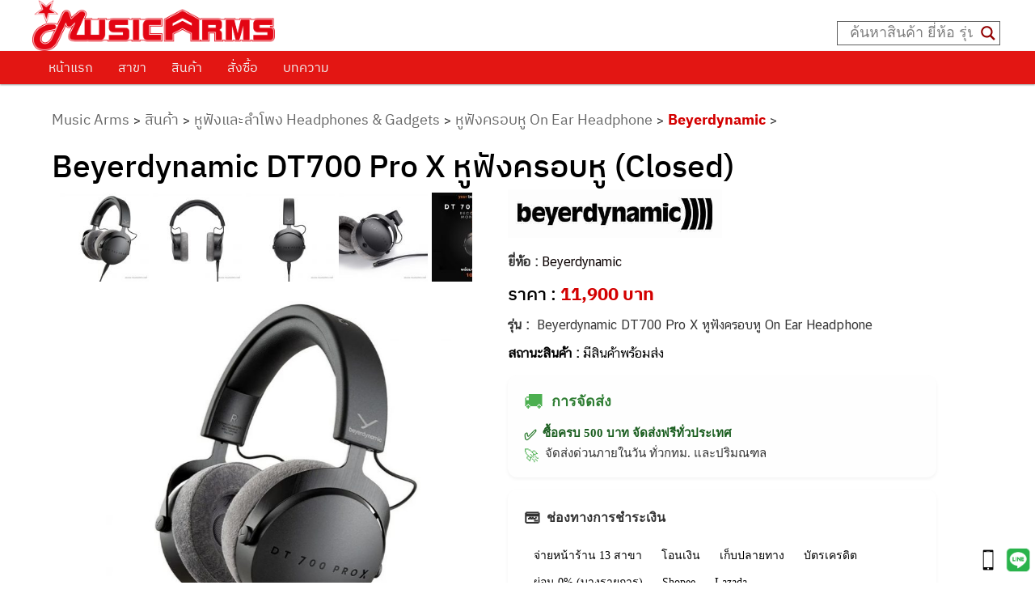

--- FILE ---
content_type: text/html; charset=UTF-8
request_url: https://www.musicarms.net/beyerdynamic-dt-700-pro-x/
body_size: 42647
content:

<!DOCTYPE html>
<!--[if IE 6]>
<html id="ie6" dir="ltr" lang="th" prefix="og: https://ogp.me/ns#">
<![endif]-->
<!--[if IE 7]>
<html id="ie7" dir="ltr" lang="th" prefix="og: https://ogp.me/ns#">
<![endif]-->
<!--[if IE 8]>
<html id="ie8" dir="ltr" lang="th" prefix="og: https://ogp.me/ns#">
<![endif]-->
<!--[if !(IE 6) & !(IE 7) & !(IE 8)]><!-->
<html dir="ltr" lang="th" prefix="og: https://ogp.me/ns#" style="overflow-x:hidden;">
<!--<![endif]-->
<head>
<meta charset="UTF-8" />
<meta name='viewport' content='width=device-width, initial-scale=1, maximum-scale=5, user-scalable=yes' />
<link rel="stylesheet" type="text/css" media="all" href="https://www.musicarms.net/wp-content/themes/twentyeleven/style.css?foo=1137"/>
<link rel="profile" href="https://gmpg.org/xfn/11" />
<link rel="pingback" href="https://www.musicarms.net/xmlrpc.php" />

<!--[if lt IE 9]>
<script src="https://www.musicarms.net/wp-content/themes/twentyeleven/js/html5.js" type="text/javascript"></script>
<![endif]-->

<script>
  window.dataLayer = window.dataLayer || [];
  function gtag(){dataLayer.push(arguments);}
  gtag('js', new Date());
	gtag('config', 'UA-38828755-1');
	gtag('config', 'G-XQ4CSSXQZ0');
</script>
<!-- Google tag (gtag.js) -->
<script async src="https://www.googletagmanager.com/gtag/js?id=G-XQ4CSSXQZ0"></script>
<script>
  window.dataLayer = window.dataLayer || [];
  function gtag(){dataLayer.push(arguments);}
  gtag('js', new Date());

  gtag('config', 'G-XQ4CSSXQZ0');
</script>
<title>Beyerdynamic DT700 Pro X หูฟังครอบหู (Closed) | Music Arms ศูนย์รวมเครื่องดนตรี ตั้งแต่เริ่มต้น ถึงมืออาชีพ | Music Arms</title>
	<style>img:is([sizes="auto" i], [sizes^="auto," i]) { contain-intrinsic-size: 3000px 1500px }</style>
	
		<!-- All in One SEO Pro 4.9.3 - aioseo.com -->
	<meta name="description" content="Beyerdynamic DT700 Pro X หูฟังครอบหู (Closed) ส่งด่วน ราคาดีที่สุด ร้าน 12 สาขา บริการก่อนและหลังการขาย โปรโมชั่น-ของแถมจุใจ" />
	<meta name="robots" content="max-image-preview:large" />
	<meta name="author" content="ZunWu"/>
	<meta name="google-site-verification" content="3kJ3aydYFkIYwxMzvv9_dxD9h7HW9I5qdk1HgiKJLr0" />
	<meta name="keywords" content="หูฟัง dt 700 pro x ราคา,หูฟัง dt 700 pro x ราคาถูก,หูฟัง dt 700 pro x ดีไหม,ร้านขาย หูฟัง dt 700 pro x,สเปค หูฟัง dt 700 pro x,รีวิว หูฟัง dt 700 pro x,หูฟัง beyerdynamic dt 700 pro x,หูฟังมอนิเตอร์ dt 700 pro x,dt 700 pro x ราคา,หูฟัง dt 700 pro x,beyerdynamic" />
	<link rel="canonical" href="https://www.musicarms.net/beyerdynamic-dt-700-pro-x/" />
	<meta name="generator" content="All in One SEO Pro (AIOSEO) 4.9.3" />
		<meta property="og:locale" content="th_TH" />
		<meta property="og:site_name" content="MUSIC ARMS" />
		<meta property="og:type" content="article" />
		<meta property="og:title" content="Beyerdynamic DT700 Pro X หูฟังครอบหู (Closed) | Music Arms ศูนย์รวมเครื่องดนตรี ตั้งแต่เริ่มต้น ถึงมืออาชีพ | Music Arms" />
		<meta property="og:description" content="Beyerdynamic DT700 Pro X หูฟังครอบหู (Closed) ส่งด่วน ราคาดีที่สุด ร้าน 12 สาขา บริการก่อนและหลังการขาย โปรโมชั่น-ของแถมจุใจ" />
		<meta property="og:url" content="https://www.musicarms.net/beyerdynamic-dt-700-pro-x/" />
		<meta property="og:image" content="https://www.musicarms.net/wp-content/uploads/2021/03/LOGO-Music-Arms.png" />
		<meta property="og:image:secure_url" content="https://www.musicarms.net/wp-content/uploads/2021/03/LOGO-Music-Arms.png" />
		<meta property="og:image:width" content="300" />
		<meta property="og:image:height" content="63" />
		<meta property="article:published_time" content="2021-11-24T14:15:40+00:00" />
		<meta property="article:modified_time" content="2025-12-06T06:15:21+00:00" />
		<meta property="article:publisher" content="https://www.facebook.com/MusicArmss" />
		<meta name="twitter:card" content="summary" />
		<meta name="twitter:title" content="Beyerdynamic DT700 Pro X หูฟังครอบหู (Closed) | Music Arms ศูนย์รวมเครื่องดนตรี ตั้งแต่เริ่มต้น ถึงมืออาชีพ | Music Arms" />
		<meta name="twitter:description" content="Beyerdynamic DT700 Pro X หูฟังครอบหู (Closed) ส่งด่วน ราคาดีที่สุด ร้าน 12 สาขา บริการก่อนและหลังการขาย โปรโมชั่น-ของแถมจุใจ" />
		<meta name="twitter:image" content="https://www.musicarms.net/wp-content/uploads/2021/03/LOGO-Music-Arms.png" />
		<!-- All in One SEO Pro -->


<!-- Google Tag Manager for WordPress by gtm4wp.com -->
<script data-cfasync="false" data-pagespeed-no-defer>
	var gtm4wp_datalayer_name = "dataLayer";
	var dataLayer = dataLayer || [];
</script>
<!-- End Google Tag Manager for WordPress by gtm4wp.com --><link rel='dns-prefetch' href='//unpkg.com' />
<link rel='dns-prefetch' href='//cdnjs.cloudflare.com' />
<link href='https://fonts.gstatic.com' crossorigin rel='preconnect' />
<link rel="alternate" type="application/rss+xml" title="Music Arms &raquo; ฟีด" href="https://www.musicarms.net/feed/" />
<link rel="alternate" type="application/rss+xml" title="Music Arms &raquo; ฟีดความเห็น" href="https://www.musicarms.net/comments/feed/" />
		<!-- This site uses the Google Analytics by MonsterInsights plugin v9.11.1 - Using Analytics tracking - https://www.monsterinsights.com/ -->
		<!-- Note: MonsterInsights is not currently configured on this site. The site owner needs to authenticate with Google Analytics in the MonsterInsights settings panel. -->
					<!-- No tracking code set -->
				<!-- / Google Analytics by MonsterInsights -->
		<style id='wp-emoji-styles-inline-css' type='text/css'>

	img.wp-smiley, img.emoji {
		display: inline !important;
		border: none !important;
		box-shadow: none !important;
		height: 1em !important;
		width: 1em !important;
		margin: 0 0.07em !important;
		vertical-align: -0.1em !important;
		background: none !important;
		padding: 0 !important;
	}
</style>
<link rel='stylesheet' id='wp-block-library-css' href='https://www.musicarms.net/wp-includes/css/dist/block-library/style.min.css?ver=826bd90f3e293242dd862f5f242efae5' type='text/css' media='all' />
<style id='classic-theme-styles-inline-css' type='text/css'>
/*! This file is auto-generated */
.wp-block-button__link{color:#fff;background-color:#32373c;border-radius:9999px;box-shadow:none;text-decoration:none;padding:calc(.667em + 2px) calc(1.333em + 2px);font-size:1.125em}.wp-block-file__button{background:#32373c;color:#fff;text-decoration:none}
</style>
<link rel='stylesheet' id='aioseo/css/src/vue/standalone/blocks/table-of-contents/global.scss-css' href='https://www.musicarms.net/wp-content/plugins/all-in-one-seo-pack-pro/dist/Pro/assets/css/table-of-contents/global.e90f6d47.css?ver=4.9.3' type='text/css' media='all' />
<link rel='stylesheet' id='aioseo/css/src/vue/standalone/blocks/pro/recipe/global.scss-css' href='https://www.musicarms.net/wp-content/plugins/all-in-one-seo-pack-pro/dist/Pro/assets/css/recipe/global.67a3275f.css?ver=4.9.3' type='text/css' media='all' />
<link rel='stylesheet' id='aioseo/css/src/vue/standalone/blocks/pro/product/global.scss-css' href='https://www.musicarms.net/wp-content/plugins/all-in-one-seo-pack-pro/dist/Pro/assets/css/product/global.61066cfb.css?ver=4.9.3' type='text/css' media='all' />
<style id='boldblocks-youtube-block-style-inline-css' type='text/css'>
.wp-block-boldblocks-youtube-block .visually-hidden{clip:rect(0 0 0 0);-webkit-clip-path:inset(50%);clip-path:inset(50%);height:1px;overflow:hidden;position:absolute;white-space:nowrap;width:1px}.wp-block-boldblocks-youtube-block .yb-player{background-color:#000;background-position:50%;background-size:cover;contain:content;cursor:pointer;display:block;position:relative}.wp-block-boldblocks-youtube-block .yb-player:after{content:"";display:block;padding-bottom:var(--byeb--aspect-ratio,56.25%)}.wp-block-boldblocks-youtube-block .yb-player>iframe{border:0;height:100%;left:0;position:absolute;top:0;width:100%;z-index:1}.wp-block-boldblocks-youtube-block .yb-player.is-activated{cursor:unset}.wp-block-boldblocks-youtube-block .yb-player.is-activated>.yb-btn-play{display:none;opacity:0;pointer-events:none}.wp-block-boldblocks-youtube-block .yb-btn-play{all:unset;background-color:transparent;background-image:url("data:image/svg+xml;utf8,<svg xmlns=\"http://www.w3.org/2000/svg\" viewBox=\"0 0 68 48\"><path d=\"M66.52 7.74c-.78-2.93-2.49-5.41-5.42-6.19C55.79.13 34 0 34 0S12.21.13 6.9 1.55c-2.93.78-4.63 3.26-5.42 6.19C.06 13.05 0 24 0 24s.06 10.95 1.48 16.26c.78 2.93 2.49 5.41 5.42 6.19C12.21 47.87 34 48 34 48s21.79-.13 27.1-1.55c2.93-.78 4.64-3.26 5.42-6.19C67.94 34.95 68 24 68 24s-.06-10.95-1.48-16.26z\" fill=\"red\"/><path d=\"M45 24 27 14v20\" fill=\"white\"/></svg>");border:none;cursor:pointer;display:block;filter:grayscale(100%);height:48px;left:50%;margin:0;position:absolute;top:50%;transform:translate3d(-50%,-50%,0);transition:filter .1s cubic-bezier(0,0,.2,1);width:68px;z-index:1}.wp-block-boldblocks-youtube-block .yb-btn-play:focus,.wp-block-boldblocks-youtube-block .yb-player:hover>.yb-btn-play{filter:none}.wp-block-boldblocks-youtube-block figcaption{margin-bottom:1em;margin-top:.5em}

</style>
<link rel='stylesheet' id='aioseo-eeat/css/src/vue/standalone/blocks/author-bio/global.scss-css' href='https://www.musicarms.net/wp-content/plugins/aioseo-eeat/dist/Pro/assets/css/author-bio/global.lvru5eV8.css?ver=1.2.9' type='text/css' media='all' />
<link rel='stylesheet' id='aioseo-eeat/css/src/vue/standalone/blocks/author-tooltip/global.scss-css' href='https://www.musicarms.net/wp-content/plugins/aioseo-eeat/dist/Pro/assets/css/author-tooltip/global.BEv34Lr4.css?ver=1.2.9' type='text/css' media='all' />
<link rel='stylesheet' id='aioseo-eeat/css/src/vue/standalone/blocks/reviewer-tooltip/global.scss-css' href='https://www.musicarms.net/wp-content/plugins/aioseo-eeat/dist/Pro/assets/css/reviewer-tooltip/global.Cz6Z5e1C.css?ver=1.2.9' type='text/css' media='all' />
<style id='global-styles-inline-css' type='text/css'>
:root{--wp--preset--aspect-ratio--square: 1;--wp--preset--aspect-ratio--4-3: 4/3;--wp--preset--aspect-ratio--3-4: 3/4;--wp--preset--aspect-ratio--3-2: 3/2;--wp--preset--aspect-ratio--2-3: 2/3;--wp--preset--aspect-ratio--16-9: 16/9;--wp--preset--aspect-ratio--9-16: 9/16;--wp--preset--color--black: #000000;--wp--preset--color--cyan-bluish-gray: #abb8c3;--wp--preset--color--white: #ffffff;--wp--preset--color--pale-pink: #f78da7;--wp--preset--color--vivid-red: #cf2e2e;--wp--preset--color--luminous-vivid-orange: #ff6900;--wp--preset--color--luminous-vivid-amber: #fcb900;--wp--preset--color--light-green-cyan: #7bdcb5;--wp--preset--color--vivid-green-cyan: #00d084;--wp--preset--color--pale-cyan-blue: #8ed1fc;--wp--preset--color--vivid-cyan-blue: #0693e3;--wp--preset--color--vivid-purple: #9b51e0;--wp--preset--gradient--vivid-cyan-blue-to-vivid-purple: linear-gradient(135deg,rgba(6,147,227,1) 0%,rgb(155,81,224) 100%);--wp--preset--gradient--light-green-cyan-to-vivid-green-cyan: linear-gradient(135deg,rgb(122,220,180) 0%,rgb(0,208,130) 100%);--wp--preset--gradient--luminous-vivid-amber-to-luminous-vivid-orange: linear-gradient(135deg,rgba(252,185,0,1) 0%,rgba(255,105,0,1) 100%);--wp--preset--gradient--luminous-vivid-orange-to-vivid-red: linear-gradient(135deg,rgba(255,105,0,1) 0%,rgb(207,46,46) 100%);--wp--preset--gradient--very-light-gray-to-cyan-bluish-gray: linear-gradient(135deg,rgb(238,238,238) 0%,rgb(169,184,195) 100%);--wp--preset--gradient--cool-to-warm-spectrum: linear-gradient(135deg,rgb(74,234,220) 0%,rgb(151,120,209) 20%,rgb(207,42,186) 40%,rgb(238,44,130) 60%,rgb(251,105,98) 80%,rgb(254,248,76) 100%);--wp--preset--gradient--blush-light-purple: linear-gradient(135deg,rgb(255,206,236) 0%,rgb(152,150,240) 100%);--wp--preset--gradient--blush-bordeaux: linear-gradient(135deg,rgb(254,205,165) 0%,rgb(254,45,45) 50%,rgb(107,0,62) 100%);--wp--preset--gradient--luminous-dusk: linear-gradient(135deg,rgb(255,203,112) 0%,rgb(199,81,192) 50%,rgb(65,88,208) 100%);--wp--preset--gradient--pale-ocean: linear-gradient(135deg,rgb(255,245,203) 0%,rgb(182,227,212) 50%,rgb(51,167,181) 100%);--wp--preset--gradient--electric-grass: linear-gradient(135deg,rgb(202,248,128) 0%,rgb(113,206,126) 100%);--wp--preset--gradient--midnight: linear-gradient(135deg,rgb(2,3,129) 0%,rgb(40,116,252) 100%);--wp--preset--font-size--small: 13px;--wp--preset--font-size--medium: 20px;--wp--preset--font-size--large: 36px;--wp--preset--font-size--x-large: 42px;--wp--preset--spacing--20: 0.44rem;--wp--preset--spacing--30: 0.67rem;--wp--preset--spacing--40: 1rem;--wp--preset--spacing--50: 1.5rem;--wp--preset--spacing--60: 2.25rem;--wp--preset--spacing--70: 3.38rem;--wp--preset--spacing--80: 5.06rem;--wp--preset--shadow--natural: 6px 6px 9px rgba(0, 0, 0, 0.2);--wp--preset--shadow--deep: 12px 12px 50px rgba(0, 0, 0, 0.4);--wp--preset--shadow--sharp: 6px 6px 0px rgba(0, 0, 0, 0.2);--wp--preset--shadow--outlined: 6px 6px 0px -3px rgba(255, 255, 255, 1), 6px 6px rgba(0, 0, 0, 1);--wp--preset--shadow--crisp: 6px 6px 0px rgba(0, 0, 0, 1);}:where(.is-layout-flex){gap: 0.5em;}:where(.is-layout-grid){gap: 0.5em;}body .is-layout-flex{display: flex;}.is-layout-flex{flex-wrap: wrap;align-items: center;}.is-layout-flex > :is(*, div){margin: 0;}body .is-layout-grid{display: grid;}.is-layout-grid > :is(*, div){margin: 0;}:where(.wp-block-columns.is-layout-flex){gap: 2em;}:where(.wp-block-columns.is-layout-grid){gap: 2em;}:where(.wp-block-post-template.is-layout-flex){gap: 1.25em;}:where(.wp-block-post-template.is-layout-grid){gap: 1.25em;}.has-black-color{color: var(--wp--preset--color--black) !important;}.has-cyan-bluish-gray-color{color: var(--wp--preset--color--cyan-bluish-gray) !important;}.has-white-color{color: var(--wp--preset--color--white) !important;}.has-pale-pink-color{color: var(--wp--preset--color--pale-pink) !important;}.has-vivid-red-color{color: var(--wp--preset--color--vivid-red) !important;}.has-luminous-vivid-orange-color{color: var(--wp--preset--color--luminous-vivid-orange) !important;}.has-luminous-vivid-amber-color{color: var(--wp--preset--color--luminous-vivid-amber) !important;}.has-light-green-cyan-color{color: var(--wp--preset--color--light-green-cyan) !important;}.has-vivid-green-cyan-color{color: var(--wp--preset--color--vivid-green-cyan) !important;}.has-pale-cyan-blue-color{color: var(--wp--preset--color--pale-cyan-blue) !important;}.has-vivid-cyan-blue-color{color: var(--wp--preset--color--vivid-cyan-blue) !important;}.has-vivid-purple-color{color: var(--wp--preset--color--vivid-purple) !important;}.has-black-background-color{background-color: var(--wp--preset--color--black) !important;}.has-cyan-bluish-gray-background-color{background-color: var(--wp--preset--color--cyan-bluish-gray) !important;}.has-white-background-color{background-color: var(--wp--preset--color--white) !important;}.has-pale-pink-background-color{background-color: var(--wp--preset--color--pale-pink) !important;}.has-vivid-red-background-color{background-color: var(--wp--preset--color--vivid-red) !important;}.has-luminous-vivid-orange-background-color{background-color: var(--wp--preset--color--luminous-vivid-orange) !important;}.has-luminous-vivid-amber-background-color{background-color: var(--wp--preset--color--luminous-vivid-amber) !important;}.has-light-green-cyan-background-color{background-color: var(--wp--preset--color--light-green-cyan) !important;}.has-vivid-green-cyan-background-color{background-color: var(--wp--preset--color--vivid-green-cyan) !important;}.has-pale-cyan-blue-background-color{background-color: var(--wp--preset--color--pale-cyan-blue) !important;}.has-vivid-cyan-blue-background-color{background-color: var(--wp--preset--color--vivid-cyan-blue) !important;}.has-vivid-purple-background-color{background-color: var(--wp--preset--color--vivid-purple) !important;}.has-black-border-color{border-color: var(--wp--preset--color--black) !important;}.has-cyan-bluish-gray-border-color{border-color: var(--wp--preset--color--cyan-bluish-gray) !important;}.has-white-border-color{border-color: var(--wp--preset--color--white) !important;}.has-pale-pink-border-color{border-color: var(--wp--preset--color--pale-pink) !important;}.has-vivid-red-border-color{border-color: var(--wp--preset--color--vivid-red) !important;}.has-luminous-vivid-orange-border-color{border-color: var(--wp--preset--color--luminous-vivid-orange) !important;}.has-luminous-vivid-amber-border-color{border-color: var(--wp--preset--color--luminous-vivid-amber) !important;}.has-light-green-cyan-border-color{border-color: var(--wp--preset--color--light-green-cyan) !important;}.has-vivid-green-cyan-border-color{border-color: var(--wp--preset--color--vivid-green-cyan) !important;}.has-pale-cyan-blue-border-color{border-color: var(--wp--preset--color--pale-cyan-blue) !important;}.has-vivid-cyan-blue-border-color{border-color: var(--wp--preset--color--vivid-cyan-blue) !important;}.has-vivid-purple-border-color{border-color: var(--wp--preset--color--vivid-purple) !important;}.has-vivid-cyan-blue-to-vivid-purple-gradient-background{background: var(--wp--preset--gradient--vivid-cyan-blue-to-vivid-purple) !important;}.has-light-green-cyan-to-vivid-green-cyan-gradient-background{background: var(--wp--preset--gradient--light-green-cyan-to-vivid-green-cyan) !important;}.has-luminous-vivid-amber-to-luminous-vivid-orange-gradient-background{background: var(--wp--preset--gradient--luminous-vivid-amber-to-luminous-vivid-orange) !important;}.has-luminous-vivid-orange-to-vivid-red-gradient-background{background: var(--wp--preset--gradient--luminous-vivid-orange-to-vivid-red) !important;}.has-very-light-gray-to-cyan-bluish-gray-gradient-background{background: var(--wp--preset--gradient--very-light-gray-to-cyan-bluish-gray) !important;}.has-cool-to-warm-spectrum-gradient-background{background: var(--wp--preset--gradient--cool-to-warm-spectrum) !important;}.has-blush-light-purple-gradient-background{background: var(--wp--preset--gradient--blush-light-purple) !important;}.has-blush-bordeaux-gradient-background{background: var(--wp--preset--gradient--blush-bordeaux) !important;}.has-luminous-dusk-gradient-background{background: var(--wp--preset--gradient--luminous-dusk) !important;}.has-pale-ocean-gradient-background{background: var(--wp--preset--gradient--pale-ocean) !important;}.has-electric-grass-gradient-background{background: var(--wp--preset--gradient--electric-grass) !important;}.has-midnight-gradient-background{background: var(--wp--preset--gradient--midnight) !important;}.has-small-font-size{font-size: var(--wp--preset--font-size--small) !important;}.has-medium-font-size{font-size: var(--wp--preset--font-size--medium) !important;}.has-large-font-size{font-size: var(--wp--preset--font-size--large) !important;}.has-x-large-font-size{font-size: var(--wp--preset--font-size--x-large) !important;}
:where(.wp-block-post-template.is-layout-flex){gap: 1.25em;}:where(.wp-block-post-template.is-layout-grid){gap: 1.25em;}
:where(.wp-block-columns.is-layout-flex){gap: 2em;}:where(.wp-block-columns.is-layout-grid){gap: 2em;}
:root :where(.wp-block-pullquote){font-size: 1.5em;line-height: 1.6;}
</style>
<link rel='stylesheet' id='wpsm_ac-font-awesome-front-css' href='https://www.musicarms.net/wp-content/plugins/responsive-accordion-and-collapse/css/font-awesome/css/font-awesome.min.css?ver=826bd90f3e293242dd862f5f242efae5' type='text/css' media='all' />
<link rel='stylesheet' id='wpsm_ac_bootstrap-front-css' href='https://www.musicarms.net/wp-content/plugins/responsive-accordion-and-collapse/css/bootstrap-front.css?ver=826bd90f3e293242dd862f5f242efae5' type='text/css' media='all' />
<link rel='stylesheet' id='swiper-css-css' href='https://unpkg.com/swiper/swiper-bundle.min.css?ver=826bd90f3e293242dd862f5f242efae5' type='text/css' media='all' />
<link rel='stylesheet' id='font-awesome-6-css' href='https://cdnjs.cloudflare.com/ajax/libs/font-awesome/6.5.2/css/all.min.css?ver=6.5.2' type='text/css' media='all' />
<link rel='stylesheet' id='flexslider-css' href='https://www.musicarms.net/wp-content/themes/twentyeleven/css/flexslider.css?ver=3.08' type='text/css' media='all' />
<link rel='stylesheet' id='wpdreams-asl-basic-css' href='https://www.musicarms.net/wp-content/plugins/ajax-search-lite/css/style.basic.css?ver=4.13.1' type='text/css' media='all' />
<link rel='stylesheet' id='wpdreams-asl-instance-css' href='https://www.musicarms.net/wp-content/plugins/ajax-search-lite/css/style-underline.css?ver=4.13.1' type='text/css' media='all' />
<link rel='stylesheet' id='wp-pagenavi-css' href='https://www.musicarms.net/wp-content/plugins/wp-pagenavi/pagenavi-css.css?ver=2.70' type='text/css' media='all' />
<link rel='stylesheet' id='seed-fonts-all-css' href='https://www.musicarms.net/wp-content/plugins/seed-fonts/fonts/ibm-plex-thai/font.css?ver=826bd90f3e293242dd862f5f242efae5' type='text/css' media='all' />
<style id='seed-fonts-all-inline-css' type='text/css'>
h1, h2, h3, h4, h5, h6 ,nav, .nav, .menu, button, .button, .btn, .price, ._heading, .wp-block-pullquote blockquote, blockquote, label, legend{font-family: "ibm-plex-thai",sans-serif !important; font-weight: 500 !important; }body {--s-heading:"ibm-plex-thai",sans-serif !important}body {--s-heading-weight:500}
</style>
<link rel='stylesheet' id='seed-fonts-body-all-css' href='https://www.musicarms.net/wp-content/plugins/seed-fonts/fonts/cs-chatthai-ui/font.css?ver=826bd90f3e293242dd862f5f242efae5' type='text/css' media='all' />
<style id='seed-fonts-body-all-inline-css' type='text/css'>
body{font-family: "cs-chatthai-ui",sans-serif; font-weight: 400; font-size: 17px; line-height: 1.5; }body {--s-body:"cs-chatthai-ui",sans-serif;--s-body-line-height:1.5;}
</style>
<link rel='stylesheet' id='__EPYT__style-css' href='https://www.musicarms.net/wp-content/plugins/youtube-embed-plus-pro/styles/ytprefs.min.css?ver=14.2.3' type='text/css' media='all' />
<style id='__EPYT__style-inline-css' type='text/css'>

                .epyt-gallery-thumb {
                        width: 33.333%;
                }
                
</style>
<link rel='stylesheet' id='__disptype__-css' href='https://www.musicarms.net/wp-content/plugins/youtube-embed-plus-pro/scripts/lity.min.css?ver=14.2.3' type='text/css' media='all' />
<link rel='stylesheet' id='__dyntype__-css' href='https://www.musicarms.net/wp-content/plugins/youtube-embed-plus-pro/scripts/embdyn.min.css?ver=14.2.3' type='text/css' media='all' />
<link rel='stylesheet' id='shiftnav-css' href='https://www.musicarms.net/wp-content/plugins/shiftnav-responsive-mobile-menu/assets/css/shiftnav.min.css?ver=1.8.1' type='text/css' media='all' />
<link rel='stylesheet' id='shiftnav-font-awesome-css' href='https://www.musicarms.net/wp-content/plugins/shiftnav-responsive-mobile-menu/assets/css/fontawesome/css/font-awesome.min.css?ver=1.8.1' type='text/css' media='all' />
<link rel='stylesheet' id='shiftnav-standard-dark-css' href='https://www.musicarms.net/wp-content/plugins/shiftnav-responsive-mobile-menu/assets/css/skins/standard-dark.css?ver=1.8.1' type='text/css' media='all' />
<link rel='stylesheet' id='Jo_good_css-css' href='https://www.musicarms.net/wp-content/plugins/JO-Goods-Display/mystyle.css?ver=3' type='text/css' media='all' />
<script type="text/javascript" src="https://www.musicarms.net/wp-includes/js/jquery/jquery.min.js?ver=3.7.1" id="jquery-core-js"></script>
<script type="text/javascript" src="https://www.musicarms.net/wp-includes/js/jquery/jquery-migrate.min.js?ver=3.4.1" id="jquery-migrate-js"></script>
<script type="text/javascript" defer src="https://www.musicarms.net/wp-content/plugins/youtube-embed-plus-pro/scripts/lity.min.js?ver=14.2.3" id="__dispload__-js"></script>
<script type="text/javascript" id="__ytprefs__-js-extra">
/* <![CDATA[ */
var _EPYT_ = {"ajaxurl":"https:\/\/www.musicarms.net\/wp-admin\/admin-ajax.php","security":"dd0b640e2e","gallery_scrolloffset":"20","eppathtoscripts":"https:\/\/www.musicarms.net\/wp-content\/plugins\/youtube-embed-plus-pro\/scripts\/","eppath":"https:\/\/www.musicarms.net\/wp-content\/plugins\/youtube-embed-plus-pro\/","epresponsiveselector":"[\"iframe.__youtube_prefs__\",\"iframe[src*='youtube.com']\",\"iframe[src*='youtube-nocookie.com']\",\"iframe[data-ep-src*='youtube.com']\",\"iframe[data-ep-src*='youtube-nocookie.com']\",\"iframe[data-ep-gallerysrc*='youtube.com']\"]","epdovol":"1","version":"14.2.3","evselector":"iframe.__youtube_prefs__[src], iframe[src*=\"youtube.com\/embed\/\"], iframe[src*=\"youtube-nocookie.com\/embed\/\"]","ajax_compat":"","maxres_facade":"eager","ytapi_load":"light","pause_others":"","stopMobileBuffer":"1","facade_mode":"","not_live_on_channel":"","not_live_showtime":"180"};
/* ]]> */
</script>
<script type="text/javascript" defer src="https://www.musicarms.net/wp-content/plugins/youtube-embed-plus-pro/scripts/ytprefs.min.js?ver=14.2.3" id="__ytprefs__-js"></script>
<script type="text/javascript" defer src="https://www.musicarms.net/wp-content/plugins/youtube-embed-plus-pro/scripts/embdyn.min.js?ver=14.2.3" id="__dynload__-js"></script>
<link rel="https://api.w.org/" href="https://www.musicarms.net/wp-json/" /><link rel="alternate" title="JSON" type="application/json" href="https://www.musicarms.net/wp-json/wp/v2/posts/230737" /><link rel="EditURI" type="application/rsd+xml" title="RSD" href="https://www.musicarms.net/xmlrpc.php?rsd" />

<link rel='shortlink' href='https://www.musicarms.net/?p=230737' />
<link rel="alternate" title="oEmbed (JSON)" type="application/json+oembed" href="https://www.musicarms.net/wp-json/oembed/1.0/embed?url=https%3A%2F%2Fwww.musicarms.net%2Fbeyerdynamic-dt-700-pro-x%2F" />
<link rel="alternate" title="oEmbed (XML)" type="text/xml+oembed" href="https://www.musicarms.net/wp-json/oembed/1.0/embed?url=https%3A%2F%2Fwww.musicarms.net%2Fbeyerdynamic-dt-700-pro-x%2F&#038;format=xml" />
<meta name="facebook-domain-verification" content="19pp6odrxorooemsk9jsy4yccgvztq" />
		<!-- ShiftNav CSS
	================================================================ -->
		<style type="text/css" id="shiftnav-dynamic-css">
				@media only screen and (min-width:1030px){ #shiftnav-toggle-main, .shiftnav-toggle-mobile{ display:none; } .shiftnav-wrap { padding-top:0 !important; } }

/** ShiftNav Custom Menu Styles (Customizer) **/
/* togglebar */
#shiftnav-toggle-main { background:#d80000; color:#ffffff; }

/* Status: Loaded from Transient */
		</style>
		<!-- end ShiftNav CSS -->

	
<!-- Google Tag Manager for WordPress by gtm4wp.com -->
<!-- GTM Container placement set to automatic -->
<script data-cfasync="false" data-pagespeed-no-defer type="text/javascript">
	var dataLayer_content = {"pagePostType":"post","pagePostType2":"single-post","pageCategory":["beyerdynamic-headphones-gadgets"],"pageAttributes":["%e0%b8%ab%e0%b8%b9%e0%b8%9f%e0%b8%b1%e0%b8%87-dt-700-pro-x-%e0%b8%a3%e0%b8%b2%e0%b8%84%e0%b8%b2","%e0%b8%ab%e0%b8%b9%e0%b8%9f%e0%b8%b1%e0%b8%87-dt-700-pro-x-%e0%b8%a3%e0%b8%b2%e0%b8%84%e0%b8%b2%e0%b8%96%e0%b8%b9%e0%b8%81","%e0%b8%ab%e0%b8%b9%e0%b8%9f%e0%b8%b1%e0%b8%87-dt-700-pro-x-%e0%b8%94%e0%b8%b5%e0%b9%84%e0%b8%ab%e0%b8%a1","%e0%b8%a3%e0%b9%89%e0%b8%b2%e0%b8%99%e0%b8%82%e0%b8%b2%e0%b8%a2-%e0%b8%ab%e0%b8%b9%e0%b8%9f%e0%b8%b1%e0%b8%87-dt-700-pro-x","%e0%b8%aa%e0%b9%80%e0%b8%9b%e0%b8%84-%e0%b8%ab%e0%b8%b9%e0%b8%9f%e0%b8%b1%e0%b8%87-dt-700-pro-x","%e0%b8%a3%e0%b8%b5%e0%b8%a7%e0%b8%b4%e0%b8%a7-%e0%b8%ab%e0%b8%b9%e0%b8%9f%e0%b8%b1%e0%b8%87-dt-700-pro-x","%e0%b8%ab%e0%b8%b9%e0%b8%9f%e0%b8%b1%e0%b8%87-beyerdynamic-dt-700-pro-x","%e0%b8%ab%e0%b8%b9%e0%b8%9f%e0%b8%b1%e0%b8%87%e0%b8%a1%e0%b8%ad%e0%b8%99%e0%b8%b4%e0%b9%80%e0%b8%95%e0%b8%ad%e0%b8%a3%e0%b9%8c-dt-700-pro-x","dt-700-pro-x-%e0%b8%a3%e0%b8%b2%e0%b8%84%e0%b8%b2","%e0%b8%ab%e0%b8%b9%e0%b8%9f%e0%b8%b1%e0%b8%87-dt-700-pro-x"],"pagePostAuthor":"ZunWu"};
	dataLayer.push( dataLayer_content );
</script>
<script data-cfasync="false" data-pagespeed-no-defer type="text/javascript">
(function(w,d,s,l,i){w[l]=w[l]||[];w[l].push({'gtm.start':
new Date().getTime(),event:'gtm.js'});var f=d.getElementsByTagName(s)[0],
j=d.createElement(s),dl=l!='dataLayer'?'&l='+l:'';j.async=true;j.src=
'//www.googletagmanager.com/gtm.js?id='+i+dl;f.parentNode.insertBefore(j,f);
})(window,document,'script','dataLayer','GTM-57VS6VB');
</script>
<!-- End Google Tag Manager for WordPress by gtm4wp.com -->	<style>
		/* Link color */
		a,
		#site-title a:focus,
		#site-title a:hover,
		#site-title a:active,
		.entry-title a:hover,
		.entry-title a:focus,
		.entry-title a:active,
		.widget_twentyeleven_ephemera .comments-link a:hover,
		section.recent-posts .other-recent-posts a[rel="bookmark"]:hover,
		section.recent-posts .other-recent-posts .comments-link a:hover,
		.format-image footer.entry-meta a:hover,
		#site-generator a:hover {
			color: #0a0000;
		}
		section.recent-posts .other-recent-posts .comments-link a:hover {
			border-color: #0a0000;
		}
		article.feature-image.small .entry-summary p a:hover,
		.entry-header .comments-link a:hover,
		.entry-header .comments-link a:focus,
		.entry-header .comments-link a:active,
		.feature-slider a.active {
			background-color: #0a0000;
		}
	</style>
				<link rel="preconnect" href="https://fonts.gstatic.com" crossorigin />
				<link rel="preload" as="style" href="//fonts.googleapis.com/css?family=Open+Sans&display=swap" />
				<link rel="stylesheet" href="//fonts.googleapis.com/css?family=Open+Sans&display=swap" media="all" />
					<style type="text/css" id="twentyeleven-header-css">
			#site-title,
		#site-description {
			position: absolute !important;
			clip: rect(1px 1px 1px 1px); /* IE6, IE7 */
			clip: rect(1px, 1px, 1px, 1px);
		}
		</style>
	<style type="text/css" id="custom-background-css">
body.custom-background { background-color: #ffffff; }
</style>
	<script>(function() {
    function movePromoBox() {
        // 1. หาตำแหน่งกล่องโปรโมชั่นของเรา
        var promoBox = document.querySelector('.site-promo-box');
        
        // 2. หาตำแหน่งเป้าหมาย (id="descrip")
        var targetBox = document.getElementById('descrip');

        // 3. ถ้าเจอทั้งคู่
        if (promoBox && targetBox) {
            
            // ใช้คำสั่ง insertAdjacentElement('afterend', ...)
            // ความหมาย: "วาง element นี้ ไว้ข้างหลัง (ต่อจาก) targetBox ทันที"
            // ผลลัพธ์: <div id="descrip">...</div> [PROMO_BOX]
            targetBox.insertAdjacentElement('afterend', promoBox);
            
            // สั่งให้แสดงผล
            promoBox.style.display = 'block';
            console.log('ACF Promo: Moved AFTER #descrip successfully!');
            return true;
        } 
        // ถ้าหาเป้าหมายไม่เจอ แต่มีกล่องโปรโมชั่น
        else if (promoBox) {
            promoBox.style.display = 'block'; // โชว์ที่เดิมไปก่อน กันเนื้อหาหาย
        }
        return false;
    }

    // สั่งทำงาน 3 จังหวะ เพื่อความชัวร์ (เหมือนเดิม)
    document.addEventListener("DOMContentLoaded", movePromoBox);
    window.addEventListener("load", movePromoBox);

    // เช็คซ้ำ 5 วินาที เผื่อหน้าเว็บโหลดช้า
    var retryCount = 0;
    var retryInterval = setInterval(function() {
        var success = movePromoBox();
        retryCount++;
        // ถ้าทำสำเร็จแล้ว หรือลองครบ 10 ครั้งแล้ว ให้หยุด
        if (success || retryCount >= 10) {
            clearInterval(retryInterval);
        }
    }, 500);

})();</script><style class="wpcode-css-snippet">/* ---- Related Posts Section Styling ---- */

.related-posts-section {
    margin-top: 40px;
    padding-top: 20px;
    border-top: 1px solid #e0e0e0;
}

.related-posts-section h4 {
    font-size: 22px;
    margin-bottom: 25px;
    text-align: center;
}

.related-posts-grid {
    display: grid;
    /* เริ่มต้นด้วย 3 คอลัมน์บนจอใหญ่ */
    grid-template-columns: repeat(3, 1fr);
    gap: 25px;
}

/* ---- Individual Post Card Styling ---- */
.related-post-card {
    border: 1px solid #e0e0e0;
    border-radius: 8px;
    overflow: hidden; /* ทำให้ขอบมนมีผลกับรูปภาพข้างใน */
    transition: box-shadow 0.3s ease, transform 0.3s ease;
    background-color: #ffffff;
}

.related-post-card:hover {
    transform: translateY(-5px);
    box-shadow: 0 4px 15px rgba(0,0,0,0.1);
}

.related-post-card a {
    text-decoration: none;
    color: inherit;
    display: block;
}

.related-post-card .card-thumbnail img {
    width: 100%;
    height: 180px; /* กำหนดความสูงของรูปภาพ */
    object-fit: cover; /* ทำให้รูปเต็มกรอบโดยไม่เสียสัดส่วน */
    display: block;
}

.related-post-card .card-thumbnail.placeholder {
    width: 100%;
    height: 180px;
    background-color: #f0f0f0;
    display: flex;
    align-items: center;
    justify-content: center;
    color: #b0b0b0;
}

.related-post-card .card-title {
    padding: 15px;
}

.related-post-card .card-title h5 {
    margin: 0;
    font-size: 16px;
    line-height: 1.4;
}

/* ---- Responsive ---- */
@media (max-width: 768px) {
    .related-posts-grid {
        grid-template-columns: repeat(2, 1fr);
    }
}

@media (max-width: 500px) {
    .related-posts-grid {
        grid-template-columns: 1fr;
    }
}</style><script>/**
 * โค้ดนี้ใช้สำหรับควบคุมการทำงานของปุ่ม "แสดงเพิ่มเติม" เพื่อขยายรูปภาพในแกลเลอรี่ และสั่งซ่อนหัวข้อ H3 บางส่วนที่ไม่ต้องการแสดงผล
 */
document.addEventListener('DOMContentLoaded', function() {

    const showMoreCustomerBtn = document.getElementById('show-more-customer-btn');
    if (showMoreCustomerBtn) {
        showMoreCustomerBtn.addEventListener('click', function() {
            const hiddenItems = document.querySelectorAll('.customer-grid-gallery .grid-item.hidden-item');
            hiddenItems.forEach(function(item) {
                item.classList.remove('hidden-item');
            });
            showMoreCustomerBtn.style.display = 'none';
        });
    }

    const showMoreShowcaseBtn = document.getElementById('show-more-showcase-btn');
    if (showMoreShowcaseBtn) {
        showMoreShowcaseBtn.addEventListener('click', function() {
            const hiddenItems = document.querySelectorAll('.showcase-grid-gallery .grid-item.hidden-item');
            hiddenItems.forEach(function(item) {
                item.classList.remove('hidden-item');
            });
            showMoreShowcaseBtn.style.display = 'none';
        });
    }
    
    const allH3s = document.querySelectorAll('h3');

    allH3s.forEach(function(h3) {

        if (h3.textContent.includes('Show Case')) {

            h3.style.display = 'none';
        }
    });
    

});</script><style class="wpcode-css-snippet">/**
 * โค้ดนี้เป็น CSS สำหรับตกแต่งการแสดงผลแกลเลอรี่รูปภาพลูกค้าและ Showcase ให้เป็นตาราง (Grid) พร้อมเอฟเฟกต์ซูมภาพ และรองรับการแสดงผลบนมือถือ
 */
.customer-grid-gallery,
.showcase-grid-gallery {
    display: grid;
    grid-template-columns: repeat(6, 1fr);
    gap: 15px;
    margin-top: 20px;
}

.customer-grid-gallery .grid-item img,
.showcase-grid-gallery .grid-item img {
    width: 100%;
    height: 100%;
    object-fit: cover;
    display: block;
    border-radius: 8px;
    transition: transform 0.3s ease;
}

.customer-grid-gallery .grid-item a:hover img,
.showcase-grid-gallery .grid-item a:hover img {
    transform: scale(1.05);
}

.customer-gallery-section,
.showcase-gallery-section {
    background-color: #ffffff;
    padding: 25px;
    border-radius: 8px;
    margin-top: 30px;
}

.customer-grid-gallery .grid-item.hidden-item,
.showcase-grid-gallery .grid-item.hidden-item {
    display: none;
}

.gallery-show-more-container {
    text-align: center;
    margin-top: 25px;
}

.show-more-btn {
    background-color: #0073aa;
    color: #ffffff;
    border: none;
    padding: 12px 25px;
    font-size: 16px;
    font-weight: bold;
    border-radius: 5px;
    cursor: pointer;
    transition: background-color 0.3s ease;
}

.show-more-btn:hover {
    background-color: #005f8c;
}

@media (max-width: 768px) {
    .customer-grid-gallery,
    .showcase-grid-gallery {
        grid-template-columns: repeat(2, 1fr);
    }
}

@media (max-width: 480px) {
    .customer-grid-gallery,
    .showcase-grid-gallery {
        grid-template-columns: 1fr;
    }
}</style>			            <style>
				            
					div[id*='ajaxsearchlitesettings'].searchsettings .asl_option_inner label {
						font-size: 0px !important;
						color: rgba(0, 0, 0, 0);
					}
					div[id*='ajaxsearchlitesettings'].searchsettings .asl_option_inner label:after {
						font-size: 11px !important;
						position: absolute;
						top: 0;
						left: 0;
						z-index: 1;
					}
					.asl_w_container {
						width: 240px;
						margin: 0px 0px 0px 0px;
						min-width: 200px;
					}
					div[id*='ajaxsearchlite'].asl_m {
						width: 100%;
					}
					div[id*='ajaxsearchliteres'].wpdreams_asl_results div.resdrg span.highlighted {
						font-weight: bold;
						color: rgba(217, 49, 43, 1);
						background-color: rgba(238, 238, 238, 1);
					}
					div[id*='ajaxsearchliteres'].wpdreams_asl_results .results img.asl_image {
						width: 70px;
						height: 70px;
						object-fit: cover;
					}
					div[id*='ajaxsearchlite'].asl_r .results {
						max-height: none;
					}
					div[id*='ajaxsearchlite'].asl_r {
						position: absolute;
					}
				
							.asl_w, .asl_w * {font-family:"Sans-serif" !important;}
							.asl_m input[type=search]::placeholder{font-family:"Sans-serif" !important;}
							.asl_m input[type=search]::-webkit-input-placeholder{font-family:"Sans-serif" !important;}
							.asl_m input[type=search]::-moz-placeholder{font-family:"Sans-serif" !important;}
							.asl_m input[type=search]:-ms-input-placeholder{font-family:"Sans-serif" !important;}
						
						.asl_m, .asl_m .probox {
							background-color: rgb(255, 255, 255) !important;
							background-image: none !important;
							-webkit-background-image: none !important;
							-ms-background-image: none !important;
						}
					
						.asl_m .probox svg {
							fill: rgb(146, 0, 0) !important;
						}
						.asl_m .probox .innericon {
							background-color: rgba(255, 255, 255, 1) !important;
							background-image: none !important;
							-webkit-background-image: none !important;
							-ms-background-image: none !important;
						}
					
						div.asl_m.asl_w {
							border:1px solid rgba(0, 0, 0, 0.63) !important;border-radius:0px 0px 0px 0px !important;
							box-shadow: none !important;
						}
						div.asl_m.asl_w .probox {border: none !important;}
					
						div.asl_r.asl_w.vertical .results .item::after {
							display: block;
							position: absolute;
							bottom: 0;
							content: '';
							height: 1px;
							width: 100%;
							background: #D8D8D8;
						}
						div.asl_r.asl_w.vertical .results .item.asl_last_item::after {
							display: none;
						}
					
						@media only screen and (min-width: 641px) and (max-width: 1024px) {
							.asl_w_container {
								width: 100% !important;
							}
						}
					
						@media only screen and (max-width: 640px) {
							.asl_w_container {
								width: 100% !important;
							}
						}
					 div.asl_r .results .item
{
  width:100%;
}
div.asl_r .results .item .asl_content h3, div.asl_r .results .item .asl_content h3 a
{
 color:#000;
}
#ajaxsearchlite1 .probox .proinput input, div.asl_w .probox .proinput input
{
 color:#000 !important;
}
#ajaxsearchlite1 .probox .proinput input, div.asl_w .probox .proinput input
{
  font-size:18px;
}
div.asl_r.vertical
{
 margin-top:-10px;
}			            </style>
			            <link rel="icon" href="https://www.musicarms.net/wp-content/uploads/2018/06/cropped-Musicarms-5-32x32.png" sizes="32x32" />
<link rel="icon" href="https://www.musicarms.net/wp-content/uploads/2018/06/cropped-Musicarms-5-192x192.png" sizes="192x192" />
<link rel="apple-touch-icon" href="https://www.musicarms.net/wp-content/uploads/2018/06/cropped-Musicarms-5-180x180.png" />
<meta name="msapplication-TileImage" content="https://www.musicarms.net/wp-content/uploads/2018/06/cropped-Musicarms-5-270x270.png" />
		<style type="text/css" id="wp-custom-css">
			div[style="padding:0em 0em 3em 1em;"] {
    display: none;
}
div[style="width:66.66%;margin:10px auto;"] {
    display: none;
}


.page-header {
	padding-top:1.7em;
	padding:.5em;
	padding-left:.1em;
}

.left-sidebar #content{
	width:100%;
}

@media (max-width: 480px) {
	.page-header {
		padding-top:2.em;
	}
}

.seed-social .text
{
	display:-webkit-box !important;
}

/* รีวิวจากลูกค้าอยู่หน้า catagory */
.sec-testimonial {
  padding: 20px 0;
}

.testimonial-heading {
  font-size: 3em;
  font-weight: bold;
  margin-bottom: 40px;
  text-align: center;
}

#testimonial-container {
  display: flex;
  justify-content: center;
  flex-wrap: wrap;
  gap: 100px;
}

.testimonial-item {
  flex: 1 1 250px;
  max-width: 250px;
  text-align: center;
}

.testimonial-item img {
  width: 120px;
  height: 120px;
  border-radius: 50%;
  object-fit: cover;
  margin-bottom: 20px;
}

.testimonial-item h3 {
  margin: 10px 0 5px;
  font-size: 1.2em;
  font-weight: bold;
}

.testimonial-item h3::after {
  content: "";
  display: block;
  width: 40px;
  height: 2px;
  background: #000;
  margin: 10px auto 0;
}

.testimonial-item p {
  font-size: 0.95em;
  color: #777;
  margin-top: 15px;
  line-height: 1.5;
}

.cat {
	border-radius:4px;
}

.in-item-discount-area {
	border-radius: 7px;
  padding: 2px 8px;
}

.rounded-slider {
    border-radius: 15px;
    overflow: hidden;
}

.slider {
	padding: 0px;
}

.container-video-home {
		align-items:	center;
		border-radius: 15px;
    overflow: hidden;
    -webkit-transform: translateZ(0);
}

/* ===== สไตล์สำหรับ Filter Widgets ภายใน #bsearch ===== */

#bsearch .widget-title {
    font-size: 16px;
    text-transform: none;
    letter-spacing: normal;
    border-bottom: 1px solid #eee;
    padding-bottom: 10px;
    margin-bottom: 15px;
}

.noUi-connect {
	background: darkred;
}

.wpsm_panel{
	background:#ffffff;
}

#bsearch .facetwp-facet .facetwp-counter {
    color: #999;
    font-size: 8px;
    margin-left: 5px;
}

.textwidget {
	max-width:95%;
	
}
.asl_w_container{
	width:80%;
}

/*  แก้ไข CSS การ์ดสินค้า */
/*  โดย ภัทร สุวรรณรงค์ */
.jo_display .item {
		border: none !important;
}

.facetwp-template {
    display: flex;
    flex-wrap: wrap;
		margin-top: 10px;
	justify-content: flex-start;
}

.facetwp-template > #nav-below {
    width: 100%;
    margin-top: 10px;
}

/* เพิ่มส่วนการ์ดไอเทม */
.item {
    color: black;
    text-align: left;
    border: 1px solid #e0e0e0;
    border-radius: 18px;
    background-color: #ffffff;
    display: inline-block;
    flex-direction: column;
    box-shadow: none !important;
    transition: all 0.3s ease;
		position: relative;
}
.item:hover {
	  border: 1px solid #e0e0e0;
}
.item:hover .in-item-text-area-div {
    color: #BD1B00;
}
.item {
    position: relative;
    z-index: 1;
}

/* จบส่วนการ์ดไอเทม */

.in-item
{
	aspect-ratio : 100/100;
	min-height:240px;
	width:100%;
	padding: 0px 0px;
	border-radius:3px;
	position:relative;
	overflow:hidden;
}

.in-item:hover
{
		border-radius: 18px;
}

.in-item-img
{
	height:auto;
	width:auto;
	display:inline-block;
	max-width:95%;
	max-height:95%;
	position:absolute;
	top:50%;
	left:50%;
	-webkit-transform:translate(-50%,-50%);
	transform:translate(-50%,-50%);
	border-radius: 9px;
	transition: all 0.3s ease;
}

.in-item-img:hover {
	transform: translate(-50%, -50%) scale(1.095);
}

.in-item-status
{
	position: absolute; 
	top: 0px; 
	right: 0px;
}
.in-item-link
{
	display:block;
	text-decoration:none;
}
.in-item-text-area{
	padding:0px 0px;
	width:95%;
	float:right;
}

.in-item-text-area-div{
	padding:0px 0px;
	width:95%;
	overflow:hidden;
	max-height:50px;
}
.in-item-text-font{
	font-weight:normal;
	width:90%;
}
.in-item-discount-area{
	position: absolute;
	top: 8px; 
	right: 8px;
	padding: 4px 10px;
	border-radius:5px 11px 5px 18px;
	background-color:rgb(214, 33, 39);
}
.in-item-discount-text{
	color:white;
	font-size:14px;
}
.ori-price
{
	display :block;
	font-size:14px;
	text-decoration:line-through;
	vertical-align:50%;	
}

/* Panigation */
.wp-pagenavi {
  clear: both;
  justify-content: center;
  display: flex;
  flex-direction: inherit;
}

.wp-pagenavi a {
  text-decoration: none;
  border: 1px solid #BFBFBF;
  padding: 3px 9px;
  margin: 2px;
}

.wp-pagenavi span.current {
  font-weight: bold;
	border-radius: 7px;
	padding-left:.8em;
	padding-right:.8em;
	line-height: 2em;
}

.wp-pagenavi span.extend {
	font-size: 16px;
  font-weight: normal;
  line-height: 2em;
  border-radius: 8px;
	padding-left:.8em;
	padding-right:.8em;
}

#content nav a {
  font-size: 16px;
  font-weight: normal;
  line-height: 2em;
  border-radius: 8px;
	padding-left:.8em;
	padding-right:.8em;
}

#nav-below {
	margin: 10px;
}

/* ซ่อนปุ่ม "มือถือ" และ "ไลน์" เฉพาะในหน้า Archive ของแบรนด์ */
body.tax-brand .facetwp-template .redirect {
    display: none !important;
}

@media (max-width: 480px){
			.wp-pagenavi span.extend,
	.wp-pagenavi a {
		display:none;
	}
	.wp-pagenavi,
	.wp-pagenavi span.current,
	.wp-pagenavi a.previouspostslink,
    .wp-pagenavi a.nextpostslink{
		display:inline-block;
	}
}

nav#access li a {
    transition: all 0.35s ease;
}

/* --- สไตล์สำหรับ Card บทความ --- */

/* 1. สไตล์กล่อง .item หลัก */
.article-category .item {
    background-color: #ffffff;
    border: 1px solid #eef0f2;
    border-radius: 16px;
    box-shadow: 0 4px 20px rgba(0, 0, 0, 0.07);
    overflow: hidden;
    position: relative;
}

/* 2. สไตล์รูปภาพ */
.article-category .item img {
    width: 100%;
    height: auto; /* กำหนดความสูงรูปภาพ */
    object-fit: cover;
    border-radius:16px; /* ไม่ต้องกำหนดความโค้งที่รูปโดยตรง */
}

/* 3. สไตล์ส่วนข้อความ */
.article-category .item .entry-header {
    padding: 20px;
    background-color: white;
}

.article-category .item .entry-header h3 a { /* เจาะจงไปที่ลิงก์ใน h3 */
    font-size: 1.25em;
    font-weight: 700;
    color: #111;
    text-decoration: none;
}

/* 4. (วิธีเพิ่มป้าย TAG) สร้างป้าย "BLOG" ด้วย CSS */
.article-category .item::before {
    content: 'BLOG'; /* ข้อความบนป้าย */
    position: absolute;
    top: 8px; /* ระยะห่างจากขอบบน */
    left: 8px;
    background-color: rgb(254,45,45); /* สีพื้นหลังของป้าย */
    color: white;
    padding: 5px 10px;
    border-radius: 10px 2px;
    font-size: 12px;
    font-weight: bold;
    z-index: 2; /* ทำให้แสดงผลทับบนรูปภาพ */
}

/* บทความและข่าวสาร */
.swiper-slide {
    height: auto;
}


/* =Footer
----------------------------------------------- */

#colophon {
	clear: both;
	border-top: 1px #0000001f solid;
	color: white;
  background-color: #000;
}
#colophon a {
	clear: both;
	border-top: 1px #0000001f solid;
	color: white;
  background-color: #000;
}
#colophon a:hover {
	clear: both;
	border-top: 1px #0000001f solid;
	color: red;
  background-color: #000;
	transition: all 0.3s ease;
}

#supplementary {	
	padding: 1.625em 15px;
	overflow: hidden;
}

/* Two Footer Widget Areas */
#supplementary.two .widget-area {
	float: left;
	margin-right: 3.7%;
	width: 48.1%;
}
#supplementary.two .widget-area + .widget-area {
	margin-right: 0;
}

/* Three Footer Widget Areas */
#supplementary.three .widget-area {
	float: left;
	margin-right: 3.7%;
	width: 30.85%;
}
#supplementary.three .widget-area + .widget-area + .widget-area {
	margin-right: 0;
}

/* Site Generator Line */
#site-generator {
	background: #f9f9f9;
	border-top: 1px solid #ddd;
	color: #666;
	font-size: 14px;
	line-height: 2.2em;
	padding: 2.2em 0.5em;
	text-align: center;
}
#site-generator a {
	color: #555;
	font-weight: bold;
}


/*
 * =========================================
 * สไตล์สำหรับกล่อง แบนเนอร์ (หน้าหมวดหมู่)
 * =========================================
*/

.taxonomy-banner-wrapper {
  position: relative;
  width: 100%;
  max-width: 1300px;
  margin: 0 auto;
  height: 400px;
  background-size: cover;
  background-position: center;
  background-repeat: no-repeat;
  display: flex;
  justify-content: flex-start;
  align-items: center;
  overflow: hidden;
  box-sizing: border-box;
}

.banner-overlay {
	background-size: cover;
  background-position: center;
	justify-content: flex-start;
  position: absolute;
  top: 0;
  left: 0;
  width: 100%;
  height: 100%;
  background-color: rgba(0, 0, 0, 0.7);
  z-index: 1;
}

.banner-content {
  position: relative;
	background-color: rgba(0, 0, 0, 0);
  z-index: 2;
  color: #fff;
  padding: 40px;
  width: 100%;
	
	max-width: 800px;
}
.banner-title {
  font-size: 4rem;
  margin-bottom: 20px;
  text-transform: uppercase;
  font-weight: bold;
  color: #fff;
  text-shadow: 0 2px 4px rgba(0,0,0,0.5);
}
.banner-desc {
  font-size: 1.2em;
  line-height: 1.4;
	color: #f2f2f2;
  display: -webkit-box;
  -webkit-line-clamp: 3;
  -webkit-box-orient: vertical;
  overflow: hidden;
  text-overflow: ellipsis;
  opacity: 0.9;
}
@media screen and (max-width: 768px) {
  .taxonomy-banner-wrapper {
    height: 300px;
		
  }

  .banner-content {
    padding: 20px;
  }

  .banner-title {
    font-size: 2em;
  }

  .banner-desc {
    font-size: 1em;
  }
}

/*
 * =========================================
 * สไตล์สำหรับกล่อง Description (เวอร์ชันสมบูรณ์)
 * =========================================
*/

/* --- 1. สไตล์หลักสำหรับ Desktop --- */

.shortcode-category-description {
    max-width: 100%;
    margin-left: auto;
    margin-right: auto;
    padding: 30px; 
    margin-top: 40px;
    margin-bottom: 40px;
/*     background-color: #f9f9f9; */
    border-radius: 15px;
    box-sizing: border-box;
}

/* --- 2. การจัดแนวให้ p และ img ตรงกัน --- */

/* ทำให้รูปภาพพอดีกับกรอบ padding เสมอ */
.shortcode-category-description img {
    max-width: 100%;
    height: auto;
    display: block;
		border-radius:15px;
}

/* ล้างค่า margin ซ้าย-ขวา ที่อาจติดมาจาก Theme */
.shortcode-category-description p {
    margin-left: 0;
    margin-right: 0;
		display:block;
		font-size:1.3em;
		font-weight:bold;
		padding-right: 1.7em;
		padding-left: 1em;
}

.shortcode-category-description h3 {
		margin-left: 0;
    margin-right: 0;
		display:block;
		font-size:3em;
		font-weight:bold;
		padding-right: 1.7em;
		padding-left: 1em;
}

/* --- 3. เอฟเฟกต์ตอนเมาส์ชี้ (Hover Effects) --- */

.shortcode-category-description img,
.shortcode-category-description p,
.shortcode-category-description h3 {
    transition: all 0.3s ease-in-out;
}

.shortcode-category-description img:hover {
    transform: scale(1.05);
    cursor: pointer;
}

.shortcode-category-description p:hover {
    color: #B22222;
}

.shortcode-category-description h3:hover {
		margin-left: 0;
    margin-right: 0;
		display:block;
		font-size:3.6em;
		font-weight:bold;
		padding-right: 1.7em;
		padding-left: 1em;
}


/* --- 1. สำหรับแท็บเล็ต (iPad) แนวตั้งและแนวนอน --- */
/* (หน้าจอกว้างระหว่าง 768px ถึง 1024px) */
@media (min-width: 768px) and (max-width: 1024px) {
    .shortcode-category-description {
        /* ลดระยะห่างลงมาหนึ่งระดับจาก Desktop */
        padding: 25px;
        margin-top: 30px;
        margin-bottom: 30px;
    }

    .shortcode-category-description p {
        font-size: 1.4em;
        line-height: 1.7;
    }
}


/* --- 2. สำหรับมือถือ (หน้าจอเล็กกว่า 767px) --- */
@media (max-width: 767px) {
    .shortcode-category-description {
        padding: 20px 1px;
        margin-top: 20px;
        margin-bottom: 20px;
    }
    
    .shortcode-category-description p {
        font-size: 0.95em;
				font-weight:normal;
        line-height: 1.8;
    }
		.shortcode-category-description h3 {
				margin-left: 0;
				margin-right: 0;
				display:block;
				font-size:1.5em;
				font-weight:bold;
				padding-top:1.1rem;
				padding-right: 1.7em;
				padding-left: 1em;
		}
		.shortcode-category-description h3:hover {
				margin-left: 0;
				margin-right: 0;
				display:block;
				font-size:1.8em;
				font-weight:bold;
		}
}

/* หน้าบทความ */
body.category-25866 .main_sidebar_on#container {
  max-width: none;
  float: none;
}

body.category-25866 .item {
    color: black;
    text-align: left;
    border: 1px solid #e0e0e0;
    border-radius: 18px;
    background-color: #ffffff;
    display: inline-block;
    flex-direction: column;
    box-shadow: none !important;
    transition: all 0.3s ease;
		position: relative;
		font-family: "kanit";
		font-size: 18px;
		font-style: bold;
}

body.category-25866 .in-item-img
{
	display:inline-block;
	height: 105%;
	border-radius: 9px;
	transition: all 0.3s ease;
}

/* CSS สำหรับจัดรูปแบบส่วนการชำระเงิน */
.ma-payment-card {
		margin:0.9em 0;
    background: #fff;
    border: 0px solid #e0e0e0;
    border-radius: 12px;
    padding: 20px;
    box-shadow: 0 2px 4px rgba(0,0,0,0.05);
    max-width: 100%;
    font-family: "kanit";
}
.ma-payment-header {
    display: flex;
    align-items: center;
    margin-bottom: 15px;
    font-size: 16px;
    font-weight: 700;
    color: #333;
}
.ma-payment-header .icon {
    margin-right: 8px;
    font-size: 20px;
}
.ma-payment-tags {
    display: flex;
    flex-wrap: wrap;
    gap: 4px;
}
.ma-tag {
    display: inline-block;
    padding: 6px 12px;
    background: #fff;
    border-radius: 4px;
    font-size: 14px;
    color: #000;
/*     border: 1px solid #eee; */
    transition: all 0.2s ease;
}
a.ma-tag.store {
    background: #fff;
    color: #000;
    text-decoration: none;
}
.ma-tag.highlight {
/*     background: #fff3e0; */
/*     color: #e65100; */
}
.ma-divider {
    margin: 20px 0;
    border: 0;
    border-top: 1px solid #ddd;
}
.ma-contact-row {
    display: flex;
    align-items: center;
    gap: 15px;
}
.contact-icon {
    font-size: 24px;
    background: #f9f9f9;
    width: 45px;
    height: 45px;
    display: flex;
    align-items: center;
    justify-content: center;
    border-radius: 50%;
}
.contact-info {
    display: flex;
    flex-direction: column;
    font-size: 14px;
}
.contact-info strong {
    color: #333;
    margin-bottom: 2px;
}
.email-link {
    color: #d30000;
    font-weight: 600;
    text-decoration: none;
}
.email-link:hover {
    text-decoration: underline;
}

/* ข้อมูลการจัดส่ง */
.ma-shipping-card {
    background: #fefefe;
    border: 0px solid #c8e6c9;
    border-radius: 12px;
		box-shadow: 0 2px 4px rgba(0,0,0,0.05);
    padding: 15px 20px;
    margin-top: 15px;
    max-width: 100%;
    font-family: "kanit";
    color: #333;
}
.ma-shipping-card .shipping-header {
    display: flex;
    align-items: center;
    margin-bottom: 10px;
}

.ma-shipping-card .shipping-header .icon {
    font-size: 24px;
    margin-right: 10px;
    color: #4caf50;
}

.ma-shipping-card .shipping-header .title {
    font-size: 18px;
    font-weight: bold;
    color: #2e7d32;
}

.ma-shipping-card .shipping-features {
    display: flex;
    flex-direction: column;
    gap: 8px;
}

.ma-shipping-card .feature-item {
    display: flex;
    align-items: flex-start;
    font-size: 15px;
    line-height: 1.4;
    margin: 0;
}

.ma-shipping-card .feature-item .icon {
    font-size: 18px;
    margin-right: 8px;
    color: #4caf50;
    flex-shrink: 0;
    position: relative;
    top: 1px;
}

.ma-shipping-card .feature-item.highlight {
    font-weight: bold;
    color: #1b5e20;
}
.ma-shipping-card .feature-item.highlight .icon {
    color: #2e7d32;
}

/* Responsive ปรับขนาด font สำหรับหน้าจอเล็ก */
@media (max-width: 768px) {
    .ma-shipping-card {
        padding: 12px 15px;
    }
    .ma-shipping-card .shipping-header .title {
        font-size: 16px;
    }
    .ma-shipping-card .feature-item {
        font-size: 14px;
    }
}

/* * CSS สำหรับการ์ด "บทความที่เกี่ยวข้อง" (Modern Cardbox) */
.ma-related-posts-section {
    width: 100%;
    margin: 30px 0;
    padding-top: 20px;
    border-top: 1px solid #eee;
    font-family: -apple-system, BlinkMacSystemFont, "Segoe UI", Roboto, Helvetica, Arial, sans-serif;
}
.ma-related-posts-section h3 {
    font-size: 24px;
    font-weight: bold;
    color: #333;
    margin-bottom: 20px;
}
.ma-related-cards-container {
    display: grid;
    grid-template-columns: repeat(3, 1fr); 
    gap: 20px;
}
.ma-related-card {
    display: block;
    text-decoration: none;
    border-radius: 12px;
    background: #ffffff;
    box-shadow: 0 4px 15px rgba(0,0,0,0.08);
    overflow: hidden;
    transition: transform 0.2s ease-out, box-shadow 0.2s ease-out;
}
.ma-related-card:hover {
    transform: translateY(-5px);
    box-shadow: 0 6px 20px rgba(0,0,0,0.12);
}
.ma-related-card-image {
    width: 100%;
    height: 180px;
    overflow: hidden;
}
.ma-related-card-image img {
    width: 100%;
    height: 100%;
    object-fit: cover;
}
.ma-related-card-no-image {
    display: block;
    width: 100%;
    height: 180px;
    background-color: #f0f0f0;
    background-image: url("data:image/svg+xml,%3Csvg xmlns='http://www.w3.org/2000/svg' width='48' height='48' viewBox='0 0 24 24' fill='none' stroke='%23cccccc' stroke-width='1.5' stroke-linecap='round' stroke-linejoin='round'%3E%3Crect x='3' y='3' width='18' height='18' rx='2' ry='2'%3E%3C/rect%3E%3Ccircle cx='8.5' cy='8.5' r='1.5'%3E%3C/circle%3E%3Cpolyline points='21 15 16 10 5 21'%3E%3C/polyline%3E%3C/svg%3E");
    background-repeat: no-repeat;
    background-position: center center;
}
.ma-related-card-content {
    padding: 15px;
}
.ma-related-card-title {
    font-size: 16px;
    font-weight: bold;
    color: #333;
    margin: 0;
    line-height: 1.4;
    display: -webkit-box;
    -webkit-line-clamp: 2;
    -webkit-box-orient: vertical;  
    overflow: hidden;
    text-overflow: ellipsis;
    min-height: 45px;
}
.ma-related-card-content .ma-update-date {
    display: block;
    font-size: 13px;
    font-weight: normal;
    color: #777;
    margin-top: 8px; /* ระยะห่างจากชื่อเรื่อง */
}
.ma-related-card-content {
    min-height: 70px; 
}
@media (max-width: 960px) {
    .ma-related-cards-container {
        grid-template-columns: repeat(2, 1fr);
    }
}
@media (max-width: 600px) {
    .ma-related-cards-container {
        grid-template-columns: 1fr;
    }
}

/*
 * =========================================
 * เริ่ม [acf_youtube_carousel] (หน้าหมวดหมู่)
 * =========================================
*/
.youtube-carousel-wrapper {
    max-width: 1200px;
    margin: 30px auto;
    padding: 0 15px;
}

.yt-carousel-header {
    display: flex;
    justify-content: space-between;
    align-items: center;
    margin-bottom: 20px;
}

.yt-carousel-header h3 {
    font-size: 22px;
    font-weight: bold;
    margin: 0;
    display: flex;
    align-items: center;
    gap: 10px;
}

.yt-carousel-header .yt-logo {
    color: #FF0000;
    font-size: 28px;
}

.yt-carousel-header .view-all-link {
    text-decoration: none;
    color: #555;
    font-size: 14px;
    font-weight: 500;
}

.acf-video-swiper .swiper-slide {
    background: #000;
    border-radius: 12px;
    overflow: hidden;
    aspect-ratio: 16 / 9;
}

.acf-video-swiper .swiper-slide iframe {
    width: 100%;
    height: 100%;
    border: none;
}

.acf-video-swiper .swiper-button-next,
.acf-video-swiper .swiper-button-prev {
    color: #B3261E;
}

.acf-video-swiper .swiper-pagination-bullet-active {
    background-color: #B3261E;
}
/*
 * =========================================
 * สิ้นสุด [acf_youtube_carousel] (หน้าหมวดหมู่)
 * =========================================
*/

/* Wrapper หลัก */
.youtube-carousel-wrapper {
    max-width: 1200px;
    margin: 40px auto;
    padding: 0 15px;
    box-sizing: border-box;
}

/* ส่วนหัว (Title) */
.yt-carousel-header {
    margin-bottom: 25px;
    padding-bottom: 10px;
    border-bottom: 1px solid #eee;
}

.yt-carousel-header h3 {
    font-size: 24px;
    font-weight: 700;
    margin: 0;
    display: flex;
    align-items: center;
    gap: 12px;
}

.yt-carousel-header .yt-logo {
    color: #FF0000; /* สีแดง Youtube */
    font-size: 32px;
}

/* ปรับแต่ง Swiper */
.acf-video-swiper {
    padding-bottom: 40px !important; /* เผื่อที่ให้ Pagination ด้านล่าง */
}

.acf-video-swiper .swiper-slide {
    background: #000;
    border-radius: 12px;
    overflow: hidden;
    position: relative;
    aspect-ratio: 16 / 9; /* บังคับสัดส่วน 16:9 เสมอ */
    box-shadow: 0 4px 10px rgba(0,0,0,0.1);
}

.acf-video-swiper .swiper-slide iframe {
    position: absolute;
    top: 0;
    left: 0;
    width: 100%;
    height: 100%;
    border: none;
}

/* ปุ่ม Nav และ Pagination */
.acf-video-swiper .swiper-button-next,
.acf-video-swiper .swiper-button-prev {
    color: #fff;
    background: rgba(0,0,0,0.5);
    width: 40px;
    height: 40px;
    border-radius: 50%;
    display: flex;
    justify-content: center;
    align-items: center;
}

.acf-video-swiper .swiper-button-next:after,
.acf-video-swiper .swiper-button-prev:after {
    font-size: 18px;
    font-weight: bold;
}

.acf-video-swiper .swiper-pagination-bullet-active {
    background-color: #FF0000;
}

/* ส่วนโปรโมชั่น */
.site-promo-box {
		clear: both;
		z-index:999;
		position:relative;
		display:none;
    border-radius: 10px;
    padding: 20px;
    margin: 30px 0; /* เว้นระยะบนล่าง */
    box-shadow: 0 4px 6px rgba(0,0,0,0.05);
}

.promo-inner {
    display: flex;
    align-items: center;
    gap: 20px;
}

.promo-image {
    flex-shrink: 0;
    width: 120px;
}

.promo-image img {
    width: 100%;
    height: auto;
    border-radius: 8px;
    object-fit: cover;
}

.promo-content {
    flex-grow: 1;
}

.promo-title {
    margin: 0 0 10px 0;
    color: #d32f2f;
    font-size: 1.4em;
    font-weight: bold;
}

.promo-detail p {
    margin-bottom: 0.5em;
}

@media (max-width: 600px) {
    .promo-inner {
        flex-direction: column;
        text-align: center;
    }
    .promo-image {
        width: 150px;
        margin-bottom: 15px;
    }
}
/* จบส่วนโปรโมชั่น */

/* =========================================
   MA Latest Content Shortcode Styles
   ========================================= */

.ma-content-grid {
    display: grid;
    grid-template-columns: repeat(4, 1fr);
    gap: 8px;
    margin-bottom: 40px;
}

.ma-content-item {
    background: #fff;
    border: 1px solid #e5e5e5;
    border-radius: 15px;
    overflow: hidden;
    transition: transform 0.2s, box-shadow 0.2s;
    display: flex;
    flex-direction: column;
    height: 100%;
    position: relative;
}

.ma-content-item:hover {
    transform: translateY(-5px);
    box-shadow: 0 10px 20px rgba(0,0,0,0.1);
    border-color: #B3261E;
}

/* รูปภาพสัดส่วน 1:1 */
.ma-content-image-wrapper {
    position: relative;
    width: 100%;
    padding-top: 100%; 
    background-color: #fff;
    border-bottom: 1px solid #f0f0f0;
}

.ma-content-image-wrapper img {
    position: absolute;
    top: 0;
    left: 0;
    width: 100%;
    height: 100%;
    object-fit: contain; 
    padding: 2px;
}

/* ส่วนเนื้อหา */
.ma-content-info {
    padding: 15px;
    display: flex;
    flex-direction: column;
    flex-grow: 1;
    justify-content: space-between;
    text-align: left;
}

.ma-content-title {
    font-size: 16px;
    font-weight: 600;
    margin: 0 0 10px 0;
    line-height: 1.4;
    color: #333;
    display: -webkit-box;
    -webkit-line-clamp: 2;
    -webkit-box-orient: vertical;
    overflow: hidden;
    height: 44px; 
}

.ma-content-title a {
    color: #333;
    text-decoration: none;
    transition: color 0.2s;
}

.ma-content-title a:hover {
    color: #B3261E;
}

/* ส่วนราคา */
.ma-price-wrapper {
    margin-bottom: 15px;
    min-height: 24px;
    display: flex;
    flex-wrap: wrap;
    align-items: center;
    gap: 6px;
}

.ma-price-ori {
    font-size: 14px;
    color: #999;
    text-decoration: line-through;
}

.ma-price-net {
    font-size: 18px;
    font-weight: bold;
    color: #B3261E;
}

.ma-price-contact {
    font-size: 16px;
    font-weight: bold;
    color: #333;
}

/* ปุ่ม */
.ma-content-btn {
    display: none;
    width: 100%;
    background-color: #B3261E;
    color: #fff;
    text-align: center;
    padding: 10px 0;
    border-radius: 5px;
    text-decoration: none;
    font-weight: 500;
    font-size: 14px;
    transition: background-color 0.2s;
    margin-top: auto;
}

.ma-content-btn:hover {
    background-color: #901f19;
    color: #fff;
}

/* Responsive */
@media (max-width: 992px) {
    .ma-content-grid {
        grid-template-columns: repeat(3, 1fr);
        gap: 15px;
    }
}

@media (max-width: 768px) {
    .ma-content-grid {
        grid-template-columns: repeat(2, 1fr);
        gap: 10px;
    }
    .ma-content-title {
        font-size: 14px;
        height: 40px;
    }
    .ma-price-net {
        font-size: 16px;
    }
    .ma-content-info {
        padding: 10px;
    }
}		</style>
		<noscript><style>.perfmatters-lazy[data-src]{display:none !important;}</style></noscript><style>.perfmatters-lazy-youtube{position:relative;width:100%;max-width:100%;height:0;padding-bottom:56.23%;overflow:hidden}.perfmatters-lazy-youtube img{position:absolute;top:0;right:0;bottom:0;left:0;display:block;width:100%;max-width:100%;height:auto;margin:auto;border:none;cursor:pointer;transition:.5s all;-webkit-transition:.5s all;-moz-transition:.5s all}.perfmatters-lazy-youtube img:hover{-webkit-filter:brightness(75%)}.perfmatters-lazy-youtube .play{position:absolute;top:50%;left:50%;right:auto;width:68px;height:48px;margin-left:-34px;margin-top:-24px;background:url(https://www.musicarms.net/wp-content/plugins/perfmatters/img/youtube.svg) no-repeat;background-position:center;background-size:cover;pointer-events:none;filter:grayscale(1)}.perfmatters-lazy-youtube:hover .play{filter:grayscale(0)}.perfmatters-lazy-youtube iframe{position:absolute;top:0;left:0;width:100%;height:100%;z-index:99}</style><meta property="og:image" content="https://www.musicarms.net/wp-content/uploads/2021/11/หูฟัง_beyerdynamic_DT700_PRO_X.jpg" />
<meta property="og:image" content="https://www.musicarms.net/wp-content/uploads/2021/11/หูฟัง_beyerdynamic_DT700_PRO_X-150x150.jpg" />
</head>
<body class="wp-singular post-template-default single single-post postid-230737 single-format-standard custom-background wp-theme-twentyeleven metaslider-plugin singular two-column left-sidebar"><div id="page" class="hfeed">
	<!--<header id="branding" role="banner" style="position: -webkit-sticky;position: sticky;background: white;top: 0;border-top:0px;">-->
	<header id="branding" role="banner" style="background: white;top: 0;border-top:0px;">
			<hgroup>
				<div id="site-title"><span><a href="https://www.musicarms.net/" rel="home">Music Arms</a></span></div>
				<div id="site-description">ศูนย์รวมครื่องดนตรีทุกชนิด ตั้งแต่เริ่มต้นถึงมืออาชีพ</div>
			</hgroup>
			<div id="container" style="overflow: hidden;">
					<div style="display:block;float:left;"><a href="https://www.musicarms.net/"><img height = "63" width="300" style="display:block;float:left;" alt = "Beyerdynamic DT700 Pro X หูฟังครอบหู (Closed) | Music Arms ศูนย์รวมเครื่องดนตรี ตั้งแต่เริ่มต้น ถึงมืออาชีพ | Music Arms" height="100%" width="auto" src="https://www.musicarms.net/wp-content/uploads/2020/12/LOGO-Music-Arms-.png"/></a></div>
						<div class="J-search" >
		<div class="asl_w_container asl_w_container_1" data-id="1" data-instance="1">
	<div id='ajaxsearchlite1'
		 data-id="1"
		 data-instance="1"
		 class="asl_w asl_m asl_m_1 asl_m_1_1">
		<div class="probox">

	
	<div class='prosettings' style='display:none;' data-opened=0>
				<div class='innericon'>
			<svg version="1.1" xmlns="http://www.w3.org/2000/svg" xmlns:xlink="http://www.w3.org/1999/xlink" x="0px" y="0px" width="22" height="22" viewBox="0 0 512 512" enable-background="new 0 0 512 512" xml:space="preserve">
					<polygon transform = "rotate(90 256 256)" points="142.332,104.886 197.48,50 402.5,256 197.48,462 142.332,407.113 292.727,256 "/>
				</svg>
		</div>
	</div>

	
	
	<div class='proinput'>
        <form role="search" action='#' autocomplete="off"
			  aria-label="Search form">
			<input aria-label="Search input"
				   type='search' class='orig'
				   tabindex="0"
				   name='phrase'
				   placeholder='ค้นหาสินค้า ยี่ห้อ รุ่น'
				   value=''
				   autocomplete="off"/>
			<input aria-label="Search autocomplete input"
				   type='text'
				   class='autocomplete'
				   tabindex="-1"
				   name='phrase'
				   value=''
				   autocomplete="off" disabled/>
			<input type='submit' value="Start search" style='width:0; height: 0; visibility: hidden;'>
		</form>
	</div>

	
	
	<button class='promagnifier' tabindex="0" aria-label="Search magnifier button">
				<span class='innericon' style="display:block;">
			<svg version="1.1" xmlns="http://www.w3.org/2000/svg" xmlns:xlink="http://www.w3.org/1999/xlink" x="0px" y="0px" width="22" height="22" viewBox="0 0 512 512" enable-background="new 0 0 512 512" xml:space="preserve">
					<path d="M460.355,421.59L353.844,315.078c20.041-27.553,31.885-61.437,31.885-98.037
						C385.729,124.934,310.793,50,218.686,50C126.58,50,51.645,124.934,51.645,217.041c0,92.106,74.936,167.041,167.041,167.041
						c34.912,0,67.352-10.773,94.184-29.158L419.945,462L460.355,421.59z M100.631,217.041c0-65.096,52.959-118.056,118.055-118.056
						c65.098,0,118.057,52.959,118.057,118.056c0,65.096-52.959,118.056-118.057,118.056C153.59,335.097,100.631,282.137,100.631,217.041
						z"/>
				</svg>
		</span>
	</button>

	
	
	<div class='proloading'>

		<div class="asl_loader"><div class="asl_loader-inner asl_simple-circle"></div></div>

			</div>

			<div class='proclose'>
			<svg version="1.1" xmlns="http://www.w3.org/2000/svg" xmlns:xlink="http://www.w3.org/1999/xlink" x="0px"
				 y="0px"
				 width="12" height="12" viewBox="0 0 512 512" enable-background="new 0 0 512 512"
				 xml:space="preserve">
				<polygon points="438.393,374.595 319.757,255.977 438.378,137.348 374.595,73.607 255.995,192.225 137.375,73.622 73.607,137.352 192.246,255.983 73.622,374.625 137.352,438.393 256.002,319.734 374.652,438.378 "/>
			</svg>
		</div>
	
	
</div>	</div>
	<div class='asl_data_container' style="display:none !important;">
		<div class="asl_init_data wpdreams_asl_data_ct"
	 style="display:none !important;"
	 id="asl_init_id_1"
	 data-asl-id="1"
	 data-asl-instance="1"
	 data-asldata="[base64]"></div>	<div id="asl_hidden_data">
		<svg style="position:absolute" height="0" width="0">
			<filter id="aslblur">
				<feGaussianBlur in="SourceGraphic" stdDeviation="4"/>
			</filter>
		</svg>
		<svg style="position:absolute" height="0" width="0">
			<filter id="no_aslblur"></filter>
		</svg>
	</div>
	</div>

	<div id='ajaxsearchliteres1'
	 class='vertical wpdreams_asl_results asl_w asl_r asl_r_1 asl_r_1_1'>

	
	<div class="results">

		
		<div class="resdrg">
		</div>

		
	</div>

	
	
</div>

	<div id='__original__ajaxsearchlitesettings1'
		 data-id="1"
		 class="searchsettings wpdreams_asl_settings asl_w asl_s asl_s_1">
		<form name='options'
	  aria-label="Search settings form"
	  autocomplete = 'off'>

	
	
	<input type="hidden" name="filters_changed" style="display:none;" value="0">
	<input type="hidden" name="filters_initial" style="display:none;" value="1">

	<div class="asl_option_inner hiddend">
		<input type='hidden' name='qtranslate_lang' id='qtranslate_lang1'
			   value='0'/>
	</div>

	
	
	<fieldset class="asl_sett_scroll">
		<legend style="display: none;">Generic selectors</legend>
		<div class="asl_option" tabindex="0">
			<div class="asl_option_inner">
				<input type="checkbox" value="exact"
					   aria-label="Exact matches only"
					   name="asl_gen[]" />
				<div class="asl_option_checkbox"></div>
			</div>
			<div class="asl_option_label">
				Exact matches only			</div>
		</div>
		<div class="asl_option" tabindex="0">
			<div class="asl_option_inner">
				<input type="checkbox" value="title"
					   aria-label="Search in title"
					   name="asl_gen[]"  checked="checked"/>
				<div class="asl_option_checkbox"></div>
			</div>
			<div class="asl_option_label">
				Search in title			</div>
		</div>
		<div class="asl_option" tabindex="0">
			<div class="asl_option_inner">
				<input type="checkbox" value="content"
					   aria-label="Search in content"
					   name="asl_gen[]" />
				<div class="asl_option_checkbox"></div>
			</div>
			<div class="asl_option_label">
				Search in content			</div>
		</div>
		<div class="asl_option_inner hiddend">
			<input type="checkbox" value="excerpt"
				   aria-label="Search in excerpt"
				   name="asl_gen[]" />
			<div class="asl_option_checkbox"></div>
		</div>
	</fieldset>
	<fieldset class="asl_sett_scroll">
		<legend style="display: none;">Post Type Selectors</legend>
					<div class="asl_option" tabindex="0">
				<div class="asl_option_inner">
					<input type="checkbox" value="post"
						   aria-label="Search in posts"
						   name="customset[]" checked="checked"/>
					<div class="asl_option_checkbox"></div>
				</div>
				<div class="asl_option_label">
					Search in posts				</div>
			</div>
						<div class="asl_option" tabindex="0">
				<div class="asl_option_inner">
					<input type="checkbox" value="page"
						   aria-label="Search in pages"
						   name="customset[]" />
					<div class="asl_option_checkbox"></div>
				</div>
				<div class="asl_option_label">
					Search in pages				</div>
			</div>
				</fieldset>
	</form>
	</div>
</div>	</div>
			</div>
			<nav id="access" role="navigation">
						<div style ="width : 95%;max-width : 1250px;margin : 0 auto;">
								<div class="skip-link"><a class="assistive-text" href="#content">Skip to primary content</a></div>

												<div class="menu-%e0%b8%ab%e0%b8%99%e0%b9%89%e0%b8%b2%e0%b9%81%e0%b8%a3%e0%b8%81-container"><ul id="menu-%e0%b8%ab%e0%b8%99%e0%b9%89%e0%b8%b2%e0%b9%81%e0%b8%a3%e0%b8%81" class="menu"><li id="menu-item-14576" class="menu-item menu-item-type-custom menu-item-object-custom menu-item-home menu-item-14576"><a href="https://www.musicarms.net/">หน้าแรก</a></li>
<li id="menu-item-247185" class="menu-item menu-item-type-post_type menu-item-object-page menu-item-247185"><a href="https://www.musicarms.net/%e0%b8%ab%e0%b8%99%e0%b9%89%e0%b8%b2%e0%b8%aa%e0%b8%b2%e0%b8%82%e0%b8%b2/">สาขา</a></li>
<li id="menu-item-33113" class="menu-item menu-item-type-taxonomy menu-item-object-category current-post-ancestor menu-item-has-children menu-item-33113"><a href="https://www.musicarms.net/category/ma/%e0%b8%aa%e0%b8%b4%e0%b8%99%e0%b8%84%e0%b9%89%e0%b8%b2%e0%b9%80%e0%b8%84%e0%b8%a3%e0%b8%b7%e0%b9%88%e0%b8%ad%e0%b8%87%e0%b8%94%e0%b8%99%e0%b8%95%e0%b8%a3%e0%b8%b5-%e0%b8%a3%e0%b8%b2%e0%b8%84%e0%b8%b2/">สินค้า</a>
<ul class="sub-menu">
	<li id="menu-item-143013" class="menu-item menu-item-type-post_type menu-item-object-page menu-item-143013"><a href="https://www.musicarms.net/brands/">แบรนด์ Brands</a></li>
	<li id="menu-item-121410" class="menu-item menu-item-type-taxonomy menu-item-object-category menu-item-has-children menu-item-121410"><a href="https://www.musicarms.net/category/ma/%e0%b8%aa%e0%b8%b4%e0%b8%99%e0%b8%84%e0%b9%89%e0%b8%b2%e0%b9%80%e0%b8%84%e0%b8%a3%e0%b8%b7%e0%b9%88%e0%b8%ad%e0%b8%87%e0%b8%94%e0%b8%99%e0%b8%95%e0%b8%a3%e0%b8%b5-%e0%b8%a3%e0%b8%b2%e0%b8%84%e0%b8%b2/musical-instrument/">เครื่องดนตรี Musical Instrument</a>
	<ul class="sub-menu">
		<li id="menu-item-41328" class="menu-item menu-item-type-taxonomy menu-item-object-category menu-item-has-children menu-item-41328"><a href="https://www.musicarms.net/category/ma/%e0%b8%aa%e0%b8%b4%e0%b8%99%e0%b8%84%e0%b9%89%e0%b8%b2%e0%b9%80%e0%b8%84%e0%b8%a3%e0%b8%b7%e0%b9%88%e0%b8%ad%e0%b8%87%e0%b8%94%e0%b8%99%e0%b8%95%e0%b8%a3%e0%b8%b5-%e0%b8%a3%e0%b8%b2%e0%b8%84%e0%b8%b2/musical-instrument/%e0%b8%81%e0%b8%b5%e0%b8%95%e0%b9%89%e0%b8%b2%e0%b8%a3%e0%b9%8c/">กีตาร์ Guitar</a>
		<ul class="sub-menu">
			<li id="menu-item-41583" class="menu-item menu-item-type-taxonomy menu-item-object-category menu-item-41583"><a href="https://www.musicarms.net/category/ma/%e0%b8%aa%e0%b8%b4%e0%b8%99%e0%b8%84%e0%b9%89%e0%b8%b2%e0%b9%80%e0%b8%84%e0%b8%a3%e0%b8%b7%e0%b9%88%e0%b8%ad%e0%b8%87%e0%b8%94%e0%b8%99%e0%b8%95%e0%b8%a3%e0%b8%b5-%e0%b8%a3%e0%b8%b2%e0%b8%84%e0%b8%b2/musical-instrument/%e0%b8%81%e0%b8%b5%e0%b8%95%e0%b9%89%e0%b8%b2%e0%b8%a3%e0%b9%8c/acoustic-and-electric/">กีตาร์โปร่ง/โปร่งไฟฟ้า Acoustic Guitar</a></li>
			<li id="menu-item-41584" class="menu-item menu-item-type-taxonomy menu-item-object-category menu-item-41584"><a href="https://www.musicarms.net/category/ma/%e0%b8%aa%e0%b8%b4%e0%b8%99%e0%b8%84%e0%b9%89%e0%b8%b2%e0%b9%80%e0%b8%84%e0%b8%a3%e0%b8%b7%e0%b9%88%e0%b8%ad%e0%b8%87%e0%b8%94%e0%b8%99%e0%b8%95%e0%b8%a3%e0%b8%b5-%e0%b8%a3%e0%b8%b2%e0%b8%84%e0%b8%b2/musical-instrument/%e0%b8%81%e0%b8%b5%e0%b8%95%e0%b9%89%e0%b8%b2%e0%b8%a3%e0%b9%8c/%e0%b8%81%e0%b8%b5%e0%b8%95%e0%b9%89%e0%b8%b2%e0%b8%a3%e0%b9%8c%e0%b9%84%e0%b8%9f%e0%b8%9f%e0%b9%89%e0%b8%b2/">กีตาร์ไฟฟ้า Electric Guitar</a></li>
			<li id="menu-item-41582" class="menu-item menu-item-type-taxonomy menu-item-object-category menu-item-41582"><a href="https://www.musicarms.net/category/ma/%e0%b8%aa%e0%b8%b4%e0%b8%99%e0%b8%84%e0%b9%89%e0%b8%b2%e0%b9%80%e0%b8%84%e0%b8%a3%e0%b8%b7%e0%b9%88%e0%b8%ad%e0%b8%87%e0%b8%94%e0%b8%99%e0%b8%95%e0%b8%a3%e0%b8%b5-%e0%b8%a3%e0%b8%b2%e0%b8%84%e0%b8%b2/musical-instrument/%e0%b9%80%e0%b8%9a%e0%b8%aa-bass/">เบส Bass</a></li>
			<li id="menu-item-41581" class="menu-item menu-item-type-taxonomy menu-item-object-category menu-item-41581"><a href="https://www.musicarms.net/category/ma/%e0%b8%aa%e0%b8%b4%e0%b8%99%e0%b8%84%e0%b9%89%e0%b8%b2%e0%b9%80%e0%b8%84%e0%b8%a3%e0%b8%b7%e0%b9%88%e0%b8%ad%e0%b8%87%e0%b8%94%e0%b8%99%e0%b8%95%e0%b8%a3%e0%b8%b5-%e0%b8%a3%e0%b8%b2%e0%b8%84%e0%b8%b2/musical-instrument/%e0%b8%81%e0%b8%b5%e0%b8%95%e0%b9%89%e0%b8%b2%e0%b8%a3%e0%b9%8c/guitar-classic/">กีตาร์คลาสสิค Guitar Classic</a></li>
			<li id="menu-item-41580" class="menu-item menu-item-type-taxonomy menu-item-object-category menu-item-41580"><a href="https://www.musicarms.net/category/ma/%e0%b8%aa%e0%b8%b4%e0%b8%99%e0%b8%84%e0%b9%89%e0%b8%b2%e0%b9%80%e0%b8%84%e0%b8%a3%e0%b8%b7%e0%b9%88%e0%b8%ad%e0%b8%87%e0%b8%94%e0%b8%99%e0%b8%95%e0%b8%a3%e0%b8%b5-%e0%b8%a3%e0%b8%b2%e0%b8%84%e0%b8%b2/musical-instrument/%e0%b8%81%e0%b8%b5%e0%b8%95%e0%b9%89%e0%b8%b2%e0%b8%a3%e0%b9%8c/%e0%b9%84%e0%b8%8b%e0%b9%80%e0%b8%a5%e0%b8%99%e0%b8%97%e0%b9%8c%e0%b8%81%e0%b8%b5%e0%b8%95%e0%b9%89%e0%b8%b2%e0%b8%a3%e0%b9%8c-silent-guitars/">ไซเลนท์กีตาร์ Silent Guitar</a></li>
		</ul>
</li>
		<li id="menu-item-48789" class="menu-item menu-item-type-taxonomy menu-item-object-category menu-item-has-children menu-item-48789"><a href="https://www.musicarms.net/category/ma/%e0%b8%aa%e0%b8%b4%e0%b8%99%e0%b8%84%e0%b9%89%e0%b8%b2%e0%b9%80%e0%b8%84%e0%b8%a3%e0%b8%b7%e0%b9%88%e0%b8%ad%e0%b8%87%e0%b8%94%e0%b8%99%e0%b8%95%e0%b8%a3%e0%b8%b5-%e0%b8%a3%e0%b8%b2%e0%b8%84%e0%b8%b2/musical-instrument/%e0%b8%81%e0%b8%a5%e0%b8%ad%e0%b8%87-drums/">กลอง Drums</a>
		<ul class="sub-menu">
			<li id="menu-item-41586" class="menu-item menu-item-type-taxonomy menu-item-object-category menu-item-41586"><a href="https://www.musicarms.net/category/ma/%e0%b8%aa%e0%b8%b4%e0%b8%99%e0%b8%84%e0%b9%89%e0%b8%b2%e0%b9%80%e0%b8%84%e0%b8%a3%e0%b8%b7%e0%b9%88%e0%b8%ad%e0%b8%87%e0%b8%94%e0%b8%99%e0%b8%95%e0%b8%a3%e0%b8%b5-%e0%b8%a3%e0%b8%b2%e0%b8%84%e0%b8%b2/musical-instrument/%e0%b8%81%e0%b8%a5%e0%b8%ad%e0%b8%87-drums/%e0%b8%81%e0%b8%a5%e0%b8%ad%e0%b8%87%e0%b8%8a%e0%b8%b8%e0%b8%94-acoustic-drums/">กลองชุด Acoustic Drums</a></li>
			<li id="menu-item-41587" class="menu-item menu-item-type-taxonomy menu-item-object-category menu-item-41587"><a href="https://www.musicarms.net/category/ma/%e0%b8%aa%e0%b8%b4%e0%b8%99%e0%b8%84%e0%b9%89%e0%b8%b2%e0%b9%80%e0%b8%84%e0%b8%a3%e0%b8%b7%e0%b9%88%e0%b8%ad%e0%b8%87%e0%b8%94%e0%b8%99%e0%b8%95%e0%b8%a3%e0%b8%b5-%e0%b8%a3%e0%b8%b2%e0%b8%84%e0%b8%b2/musical-instrument/%e0%b8%81%e0%b8%a5%e0%b8%ad%e0%b8%87-drums/%e0%b8%81%e0%b8%a5%e0%b8%ad%e0%b8%87%e0%b9%84%e0%b8%9f%e0%b8%9f%e0%b9%89%e0%b8%b2-electronic-drums/">กลองไฟฟ้า Electronic Drum</a></li>
			<li id="menu-item-108632" class="menu-item menu-item-type-taxonomy menu-item-object-category menu-item-108632"><a href="https://www.musicarms.net/category/ma/%e0%b8%aa%e0%b8%b4%e0%b8%99%e0%b8%84%e0%b9%89%e0%b8%b2%e0%b9%80%e0%b8%84%e0%b8%a3%e0%b8%b7%e0%b9%88%e0%b8%ad%e0%b8%87%e0%b8%94%e0%b8%99%e0%b8%95%e0%b8%a3%e0%b8%b5-%e0%b8%a3%e0%b8%b2%e0%b8%84%e0%b8%b2/musical-instrument/%e0%b8%81%e0%b8%a5%e0%b8%ad%e0%b8%87-drums/%e0%b8%84%e0%b8%b2%e0%b8%ae%e0%b8%ad%e0%b8%87-cajon/">คาฮอง Cajon</a></li>
			<li id="menu-item-108633" class="menu-item menu-item-type-taxonomy menu-item-object-category menu-item-108633"><a href="https://www.musicarms.net/category/ma/%e0%b8%aa%e0%b8%b4%e0%b8%99%e0%b8%84%e0%b9%89%e0%b8%b2%e0%b9%80%e0%b8%84%e0%b8%a3%e0%b8%b7%e0%b9%88%e0%b8%ad%e0%b8%87%e0%b8%94%e0%b8%99%e0%b8%95%e0%b8%a3%e0%b8%b5-%e0%b8%a3%e0%b8%b2%e0%b8%84%e0%b8%b2/musical-instrument/%e0%b8%81%e0%b8%a5%e0%b8%ad%e0%b8%87-drums/%e0%b8%81%e0%b8%a5%e0%b8%ad%e0%b8%87%e0%b8%97%e0%b8%b4%e0%b8%a1%e0%b8%9a%e0%b8%b2%e0%b9%80%e0%b8%a5%e0%b8%a2%e0%b9%8c/">กลองทิมบาเลย์</a></li>
			<li id="menu-item-41588" class="menu-item menu-item-type-taxonomy menu-item-object-category menu-item-41588"><a href="https://www.musicarms.net/category/ma/%e0%b8%aa%e0%b8%b4%e0%b8%99%e0%b8%84%e0%b9%89%e0%b8%b2%e0%b9%80%e0%b8%84%e0%b8%a3%e0%b8%b7%e0%b9%88%e0%b8%ad%e0%b8%87%e0%b8%94%e0%b8%99%e0%b8%95%e0%b8%a3%e0%b8%b5-%e0%b8%a3%e0%b8%b2%e0%b8%84%e0%b8%b2/musical-instrument/%e0%b8%81%e0%b8%a5%e0%b8%ad%e0%b8%87-drums/%e0%b8%ad%e0%b8%b8%e0%b8%9b%e0%b8%81%e0%b8%a3%e0%b8%93%e0%b9%8c%e0%b9%80%e0%b8%aa%e0%b8%a3%e0%b8%b4%e0%b8%a1%e0%b8%81%e0%b8%a5%e0%b8%ad%e0%b8%87-%e0%b9%80%e0%b8%9e%e0%b8%ad%e0%b8%a3%e0%b9%8c%e0%b8%84/">อุปกรณ์เสริมกลอง/เพอร์คัชชั่น Drum &amp; Percussion Accessories</a></li>
			<li id="menu-item-108634" class="menu-item menu-item-type-taxonomy menu-item-object-category menu-item-108634"><a href="https://www.musicarms.net/category/ma/%e0%b8%aa%e0%b8%b4%e0%b8%99%e0%b8%84%e0%b9%89%e0%b8%b2%e0%b9%80%e0%b8%84%e0%b8%a3%e0%b8%b7%e0%b9%88%e0%b8%ad%e0%b8%87%e0%b8%94%e0%b8%99%e0%b8%95%e0%b8%a3%e0%b8%b5-%e0%b8%a3%e0%b8%b2%e0%b8%84%e0%b8%b2/musical-instrument/%e0%b8%81%e0%b8%a5%e0%b8%ad%e0%b8%87-drums/%e0%b8%81%e0%b8%a5%e0%b8%ad%e0%b8%87%e0%b8%97%e0%b8%ad%e0%b8%a1%e0%b8%9a%e0%b9%89%e0%b8%b2-conga-drum/">กลองทอมบ้า Conga Drum</a></li>
			<li id="menu-item-108636" class="menu-item menu-item-type-taxonomy menu-item-object-category menu-item-108636"><a href="https://www.musicarms.net/category/ma/%e0%b8%aa%e0%b8%b4%e0%b8%99%e0%b8%84%e0%b9%89%e0%b8%b2%e0%b9%80%e0%b8%84%e0%b8%a3%e0%b8%b7%e0%b9%88%e0%b8%ad%e0%b8%87%e0%b8%94%e0%b8%99%e0%b8%95%e0%b8%a3%e0%b8%b5-%e0%b8%a3%e0%b8%b2%e0%b8%84%e0%b8%b2/musical-instrument/%e0%b8%81%e0%b8%a5%e0%b8%ad%e0%b8%87-drums/%e0%b8%81%e0%b8%a5%e0%b8%ad%e0%b8%87%e0%b8%9a%e0%b8%ad%e0%b8%87%e0%b9%82%e0%b8%81%e0%b9%89-bongo-drum/">กลองบองโก้ Bongo Drum</a></li>
			<li id="menu-item-41590" class="menu-item menu-item-type-taxonomy menu-item-object-category menu-item-41590"><a href="https://www.musicarms.net/category/ma/%e0%b8%aa%e0%b8%b4%e0%b8%99%e0%b8%84%e0%b9%89%e0%b8%b2%e0%b9%80%e0%b8%84%e0%b8%a3%e0%b8%b7%e0%b9%88%e0%b8%ad%e0%b8%87%e0%b8%94%e0%b8%99%e0%b8%95%e0%b8%a3%e0%b8%b5-%e0%b8%a3%e0%b8%b2%e0%b8%84%e0%b8%b2/musical-instrument/%e0%b8%81%e0%b8%a5%e0%b8%ad%e0%b8%87-drums/%e0%b9%80%e0%b8%9e%e0%b8%ad%e0%b8%a3%e0%b9%8c%e0%b8%84%e0%b8%b1%e0%b8%8a%e0%b8%8a%e0%b8%b1%e0%b9%88%e0%b8%99-percussions/">เพอร์คัชชั่น Percussions</a></li>
		</ul>
</li>
		<li id="menu-item-41332" class="menu-item menu-item-type-taxonomy menu-item-object-category menu-item-has-children menu-item-41332"><a href="https://www.musicarms.net/category/ma/%e0%b8%aa%e0%b8%b4%e0%b8%99%e0%b8%84%e0%b9%89%e0%b8%b2%e0%b9%80%e0%b8%84%e0%b8%a3%e0%b8%b7%e0%b9%88%e0%b8%ad%e0%b8%87%e0%b8%94%e0%b8%99%e0%b8%95%e0%b8%a3%e0%b8%b5-%e0%b8%a3%e0%b8%b2%e0%b8%84%e0%b8%b2/musical-instrument/pianos-keyboards/%e0%b9%80%e0%b8%9b%e0%b8%b5%e0%b8%a2%e0%b9%82%e0%b8%99-pianos/">เปียโน Pianos</a>
		<ul class="sub-menu">
			<li id="menu-item-42689" class="menu-item menu-item-type-taxonomy menu-item-object-category menu-item-42689"><a href="https://www.musicarms.net/category/ma/%e0%b8%aa%e0%b8%b4%e0%b8%99%e0%b8%84%e0%b9%89%e0%b8%b2%e0%b9%80%e0%b8%84%e0%b8%a3%e0%b8%b7%e0%b9%88%e0%b8%ad%e0%b8%87%e0%b8%94%e0%b8%99%e0%b8%95%e0%b8%a3%e0%b8%b5-%e0%b8%a3%e0%b8%b2%e0%b8%84%e0%b8%b2/musical-instrument/pianos-keyboards/%e0%b9%80%e0%b8%9b%e0%b8%b5%e0%b8%a2%e0%b9%82%e0%b8%99-pianos/%e0%b9%80%e0%b8%9b%e0%b8%b5%e0%b8%a2%e0%b9%82%e0%b8%99%e0%b9%84%e0%b8%9f%e0%b8%9f%e0%b9%89%e0%b8%b2-digital-piano/">เปียโนไฟฟ้า Digital Pianos</a></li>
			<li id="menu-item-108639" class="menu-item menu-item-type-taxonomy menu-item-object-category menu-item-108639"><a href="https://www.musicarms.net/category/ma/%e0%b8%aa%e0%b8%b4%e0%b8%99%e0%b8%84%e0%b9%89%e0%b8%b2%e0%b9%80%e0%b8%84%e0%b8%a3%e0%b8%b7%e0%b9%88%e0%b8%ad%e0%b8%87%e0%b8%94%e0%b8%99%e0%b8%95%e0%b8%a3%e0%b8%b5-%e0%b8%a3%e0%b8%b2%e0%b8%84%e0%b8%b2/musical-instrument/pianos-keyboards/%e0%b9%80%e0%b8%9b%e0%b8%b5%e0%b8%a2%e0%b9%82%e0%b8%99-pianos/%e0%b9%81%e0%b8%81%e0%b8%a3%e0%b8%99%e0%b8%94%e0%b9%8c%e0%b9%80%e0%b8%9b%e0%b8%b5%e0%b8%a2%e0%b9%82%e0%b8%99-grand-pianos/">แกรนด์เปียโน Grand Pianos</a></li>
			<li id="menu-item-108640" class="menu-item menu-item-type-taxonomy menu-item-object-category menu-item-108640"><a href="https://www.musicarms.net/category/ma/%e0%b8%aa%e0%b8%b4%e0%b8%99%e0%b8%84%e0%b9%89%e0%b8%b2%e0%b9%80%e0%b8%84%e0%b8%a3%e0%b8%b7%e0%b9%88%e0%b8%ad%e0%b8%87%e0%b8%94%e0%b8%99%e0%b8%95%e0%b8%a3%e0%b8%b5-%e0%b8%a3%e0%b8%b2%e0%b8%84%e0%b8%b2/musical-instrument/pianos-keyboards/%e0%b9%80%e0%b8%9b%e0%b8%b5%e0%b8%a2%e0%b9%82%e0%b8%99-pianos/%e0%b8%ad%e0%b8%b1%e0%b8%9e%e0%b9%84%e0%b8%a3%e0%b8%97%e0%b9%8c%e0%b9%80%e0%b8%9b%e0%b8%b5%e0%b8%a2%e0%b9%82%e0%b8%99-upright-piano/">อัพไรท์เปียโน Upright Piano</a></li>
		</ul>
</li>
		<li id="menu-item-41334" class="menu-item menu-item-type-taxonomy menu-item-object-category menu-item-41334"><a href="https://www.musicarms.net/category/ma/%e0%b8%aa%e0%b8%b4%e0%b8%99%e0%b8%84%e0%b9%89%e0%b8%b2%e0%b9%80%e0%b8%84%e0%b8%a3%e0%b8%b7%e0%b9%88%e0%b8%ad%e0%b8%87%e0%b8%94%e0%b8%99%e0%b8%95%e0%b8%a3%e0%b8%b5-%e0%b8%a3%e0%b8%b2%e0%b8%84%e0%b8%b2/musical-instrument/pianos-keyboards/%e0%b8%84%e0%b8%b5%e0%b8%a2%e0%b9%8c%e0%b8%9a%e0%b8%ad%e0%b8%a3%e0%b9%8c%e0%b8%94-keyboards/">คีย์บอร์ด Keyboards</a></li>
		<li id="menu-item-41579" class="menu-item menu-item-type-taxonomy menu-item-object-category menu-item-has-children menu-item-41579"><a href="https://www.musicarms.net/category/ma/%e0%b8%aa%e0%b8%b4%e0%b8%99%e0%b8%84%e0%b9%89%e0%b8%b2%e0%b9%80%e0%b8%84%e0%b8%a3%e0%b8%b7%e0%b9%88%e0%b8%ad%e0%b8%87%e0%b8%94%e0%b8%99%e0%b8%95%e0%b8%a3%e0%b8%b5-%e0%b8%a3%e0%b8%b2%e0%b8%84%e0%b8%b2/musical-instrument/%e0%b9%81%e0%b8%ad%e0%b8%a1%e0%b8%9b%e0%b9%8c-amplifiers/">แอมป์ Amplifier</a>
		<ul class="sub-menu">
			<li id="menu-item-108642" class="menu-item menu-item-type-taxonomy menu-item-object-category menu-item-108642"><a href="https://www.musicarms.net/category/ma/%e0%b8%aa%e0%b8%b4%e0%b8%99%e0%b8%84%e0%b9%89%e0%b8%b2%e0%b9%80%e0%b8%84%e0%b8%a3%e0%b8%b7%e0%b9%88%e0%b8%ad%e0%b8%87%e0%b8%94%e0%b8%99%e0%b8%95%e0%b8%a3%e0%b8%b5-%e0%b8%a3%e0%b8%b2%e0%b8%84%e0%b8%b2/musical-instrument/%e0%b9%81%e0%b8%ad%e0%b8%a1%e0%b8%9b%e0%b9%8c-amplifiers/%e0%b9%81%e0%b8%ad%e0%b8%a1%e0%b8%9b%e0%b9%8c%e0%b8%9b%e0%b8%a5%e0%b8%b1%e0%b9%8a%e0%b8%81/">แอมป์ปลั๊ก Amplug</a></li>
			<li id="menu-item-42694" class="menu-item menu-item-type-taxonomy menu-item-object-category menu-item-42694"><a href="https://www.musicarms.net/category/ma/%e0%b8%aa%e0%b8%b4%e0%b8%99%e0%b8%84%e0%b9%89%e0%b8%b2%e0%b9%80%e0%b8%84%e0%b8%a3%e0%b8%b7%e0%b9%88%e0%b8%ad%e0%b8%87%e0%b8%94%e0%b8%99%e0%b8%95%e0%b8%a3%e0%b8%b5-%e0%b8%a3%e0%b8%b2%e0%b8%84%e0%b8%b2/musical-instrument/%e0%b9%81%e0%b8%ad%e0%b8%a1%e0%b8%9b%e0%b9%8c-amplifiers/%e0%b9%81%e0%b8%ad%e0%b8%a1%e0%b8%9b%e0%b9%8c%e0%b9%84%e0%b8%9f%e0%b8%9f%e0%b9%89%e0%b8%b2-guitar-amps/">แอมป์กีตาร์ไฟฟ้า Guitar Amplifier</a></li>
			<li id="menu-item-42693" class="menu-item menu-item-type-taxonomy menu-item-object-category menu-item-42693"><a href="https://www.musicarms.net/category/ma/%e0%b8%aa%e0%b8%b4%e0%b8%99%e0%b8%84%e0%b9%89%e0%b8%b2%e0%b9%80%e0%b8%84%e0%b8%a3%e0%b8%b7%e0%b9%88%e0%b8%ad%e0%b8%87%e0%b8%94%e0%b8%99%e0%b8%95%e0%b8%a3%e0%b8%b5-%e0%b8%a3%e0%b8%b2%e0%b8%84%e0%b8%b2/musical-instrument/%e0%b9%81%e0%b8%ad%e0%b8%a1%e0%b8%9b%e0%b9%8c-amplifiers/%e0%b9%81%e0%b8%ad%e0%b8%a1%e0%b8%9b%e0%b9%8c%e0%b9%82%e0%b8%9b%e0%b8%a3%e0%b9%88%e0%b8%87-acoustic-guitar-amps/">แอมป์กีตาร์โปร่ง Acoustic Guitar Amplifier</a></li>
			<li id="menu-item-42696" class="menu-item menu-item-type-taxonomy menu-item-object-category menu-item-42696"><a href="https://www.musicarms.net/category/ma/%e0%b8%aa%e0%b8%b4%e0%b8%99%e0%b8%84%e0%b9%89%e0%b8%b2%e0%b9%80%e0%b8%84%e0%b8%a3%e0%b8%b7%e0%b9%88%e0%b8%ad%e0%b8%87%e0%b8%94%e0%b8%99%e0%b8%95%e0%b8%a3%e0%b8%b5-%e0%b8%a3%e0%b8%b2%e0%b8%84%e0%b8%b2/musical-instrument/%e0%b9%81%e0%b8%ad%e0%b8%a1%e0%b8%9b%e0%b9%8c-amplifiers/%e0%b9%81%e0%b8%ad%e0%b8%a1%e0%b8%9b%e0%b9%8c%e0%b9%80%e0%b8%9a%e0%b8%aa-bass-amp/">แอมป์เบส Bass Amplifier</a></li>
			<li id="menu-item-108643" class="menu-item menu-item-type-taxonomy menu-item-object-category menu-item-108643"><a href="https://www.musicarms.net/category/ma/%e0%b8%aa%e0%b8%b4%e0%b8%99%e0%b8%84%e0%b9%89%e0%b8%b2%e0%b9%80%e0%b8%84%e0%b8%a3%e0%b8%b7%e0%b9%88%e0%b8%ad%e0%b8%87%e0%b8%94%e0%b8%99%e0%b8%95%e0%b8%a3%e0%b8%b5-%e0%b8%a3%e0%b8%b2%e0%b8%84%e0%b8%b2/musical-instrument/%e0%b9%81%e0%b8%ad%e0%b8%a1%e0%b8%9b%e0%b9%8c-amplifiers/%e0%b9%81%e0%b8%ad%e0%b8%a1%e0%b8%9b%e0%b9%8c%e0%b8%84%e0%b8%b5%e0%b8%a2%e0%b9%8c%e0%b8%9a%e0%b8%ad%e0%b8%a3%e0%b9%8c%e0%b8%94-keyboard-amp/">แอมป์คีย์บอร์ด Keyboard Amplifier</a></li>
			<li id="menu-item-108644" class="menu-item menu-item-type-taxonomy menu-item-object-category menu-item-108644"><a href="https://www.musicarms.net/category/ma/%e0%b8%aa%e0%b8%b4%e0%b8%99%e0%b8%84%e0%b9%89%e0%b8%b2%e0%b9%80%e0%b8%84%e0%b8%a3%e0%b8%b7%e0%b9%88%e0%b8%ad%e0%b8%87%e0%b8%94%e0%b8%99%e0%b8%95%e0%b8%a3%e0%b8%b5-%e0%b8%a3%e0%b8%b2%e0%b8%84%e0%b8%b2/musical-instrument/%e0%b9%81%e0%b8%ad%e0%b8%a1%e0%b8%9b%e0%b9%8c-amplifiers/%e0%b8%ab%e0%b8%b1%e0%b8%a7%e0%b9%81%e0%b8%ad%e0%b8%a1%e0%b8%9b%e0%b9%8c-%e0%b8%84%e0%b8%b2%e0%b8%9a%e0%b8%b4%e0%b9%80%e0%b8%99%e0%b8%97-guitar-amp-heads-cabinets/">หัวแอมป์ &amp; คาบิเนต Guitar Amp Head &amp; Cabinet</a></li>
			<li id="menu-item-108645" class="menu-item menu-item-type-taxonomy menu-item-object-category menu-item-108645"><a href="https://www.musicarms.net/category/ma/%e0%b8%aa%e0%b8%b4%e0%b8%99%e0%b8%84%e0%b9%89%e0%b8%b2%e0%b9%80%e0%b8%84%e0%b8%a3%e0%b8%b7%e0%b9%88%e0%b8%ad%e0%b8%87%e0%b8%94%e0%b8%99%e0%b8%95%e0%b8%a3%e0%b8%b5-%e0%b8%a3%e0%b8%b2%e0%b8%84%e0%b8%b2/musical-instrument/%e0%b9%81%e0%b8%ad%e0%b8%a1%e0%b8%9b%e0%b9%8c-amplifiers/%e0%b9%81%e0%b8%ad%e0%b8%a1%e0%b8%9b%e0%b9%8c%e0%b8%81%e0%b8%a5%e0%b8%ad%e0%b8%87-elctronic-drum-amps/">แอมป์กลอง Electronic Drum Amplifier</a></li>
		</ul>
</li>
		<li id="menu-item-41335" class="menu-item menu-item-type-taxonomy menu-item-object-category menu-item-41335"><a href="https://www.musicarms.net/category/ma/%e0%b8%aa%e0%b8%b4%e0%b8%99%e0%b8%84%e0%b9%89%e0%b8%b2%e0%b9%80%e0%b8%84%e0%b8%a3%e0%b8%b7%e0%b9%88%e0%b8%ad%e0%b8%87%e0%b8%94%e0%b8%99%e0%b8%95%e0%b8%a3%e0%b8%b5-%e0%b8%a3%e0%b8%b2%e0%b8%84%e0%b8%b2/musical-instrument/%e0%b9%80%e0%b8%ad%e0%b8%9f%e0%b9%80%e0%b8%9f%e0%b8%84-effects/">เอฟเฟค Effects</a></li>
		<li id="menu-item-41336" class="menu-item menu-item-type-taxonomy menu-item-object-category menu-item-41336"><a href="https://www.musicarms.net/category/ma/%e0%b8%aa%e0%b8%b4%e0%b8%99%e0%b8%84%e0%b9%89%e0%b8%b2%e0%b9%80%e0%b8%84%e0%b8%a3%e0%b8%b7%e0%b9%88%e0%b8%ad%e0%b8%87%e0%b8%94%e0%b8%99%e0%b8%95%e0%b8%a3%e0%b8%b5-%e0%b8%a3%e0%b8%b2%e0%b8%84%e0%b8%b2/musical-instrument/%e0%b8%ad%e0%b8%b9%e0%b8%84%e0%b8%b9%e0%b9%80%e0%b8%a5%e0%b9%80%e0%b8%a5%e0%b9%88-ukulele/">อูคูเลเล่ Ukulele</a></li>
		<li id="menu-item-45147" class="menu-item menu-item-type-taxonomy menu-item-object-category menu-item-has-children menu-item-45147"><a href="https://www.musicarms.net/category/ma/%e0%b8%aa%e0%b8%b4%e0%b8%99%e0%b8%84%e0%b9%89%e0%b8%b2%e0%b9%80%e0%b8%84%e0%b8%a3%e0%b8%b7%e0%b9%88%e0%b8%ad%e0%b8%87%e0%b8%94%e0%b8%99%e0%b8%95%e0%b8%a3%e0%b8%b5-%e0%b8%a3%e0%b8%b2%e0%b8%84%e0%b8%b2/musical-instrument/%e0%b8%ad%e0%b8%b8%e0%b8%9b%e0%b8%81%e0%b8%a3%e0%b8%93%e0%b9%8c-accessories/">อุปกรณ์ Accessories</a>
		<ul class="sub-menu">
			<li id="menu-item-108655" class="menu-item menu-item-type-taxonomy menu-item-object-category menu-item-108655"><a href="https://www.musicarms.net/category/ma/%e0%b8%aa%e0%b8%b4%e0%b8%99%e0%b8%84%e0%b9%89%e0%b8%b2%e0%b9%80%e0%b8%84%e0%b8%a3%e0%b8%b7%e0%b9%88%e0%b8%ad%e0%b8%87%e0%b8%94%e0%b8%99%e0%b8%95%e0%b8%a3%e0%b8%b5-%e0%b8%a3%e0%b8%b2%e0%b8%84%e0%b8%b2/musical-instrument/%e0%b8%ad%e0%b8%b8%e0%b8%9b%e0%b8%81%e0%b8%a3%e0%b8%93%e0%b9%8c-accessories/%e0%b8%aa%e0%b8%b2%e0%b8%a2%e0%b8%81%e0%b8%b5%e0%b8%95%e0%b9%89%e0%b8%b2%e0%b8%a3%e0%b9%8c/">สายกีตาร์ Guitar String</a></li>
			<li id="menu-item-108652" class="menu-item menu-item-type-taxonomy menu-item-object-category menu-item-108652"><a href="https://www.musicarms.net/category/ma/%e0%b8%aa%e0%b8%b4%e0%b8%99%e0%b8%84%e0%b9%89%e0%b8%b2%e0%b9%80%e0%b8%84%e0%b8%a3%e0%b8%b7%e0%b9%88%e0%b8%ad%e0%b8%87%e0%b8%94%e0%b8%99%e0%b8%95%e0%b8%a3%e0%b8%b5-%e0%b8%a3%e0%b8%b2%e0%b8%84%e0%b8%b2/musical-instrument/%e0%b8%ad%e0%b8%b8%e0%b8%9b%e0%b8%81%e0%b8%a3%e0%b8%93%e0%b9%8c-accessories/%e0%b8%81%e0%b8%a3%e0%b8%b0%e0%b9%80%e0%b8%9b%e0%b9%8b%e0%b8%b2/">เคสเครื่องดนตรี Instrument Case</a></li>
			<li id="menu-item-108653" class="menu-item menu-item-type-taxonomy menu-item-object-category menu-item-108653"><a href="https://www.musicarms.net/category/ma/%e0%b8%aa%e0%b8%b4%e0%b8%99%e0%b8%84%e0%b9%89%e0%b8%b2%e0%b9%80%e0%b8%84%e0%b8%a3%e0%b8%b7%e0%b9%88%e0%b8%ad%e0%b8%87%e0%b8%94%e0%b8%99%e0%b8%95%e0%b8%a3%e0%b8%b5-%e0%b8%a3%e0%b8%b2%e0%b8%84%e0%b8%b2/musical-instrument/%e0%b8%ad%e0%b8%b8%e0%b8%9b%e0%b8%81%e0%b8%a3%e0%b8%93%e0%b9%8c-accessories/%e0%b8%aa%e0%b8%b2%e0%b8%a2%e0%b8%aa%e0%b8%b0%e0%b8%9e%e0%b8%b2%e0%b8%a2/">สายสะพาย</a></li>
			<li id="menu-item-108661" class="menu-item menu-item-type-taxonomy menu-item-object-category menu-item-108661"><a href="https://www.musicarms.net/category/ma/%e0%b8%aa%e0%b8%b4%e0%b8%99%e0%b8%84%e0%b9%89%e0%b8%b2%e0%b9%80%e0%b8%84%e0%b8%a3%e0%b8%b7%e0%b9%88%e0%b8%ad%e0%b8%87%e0%b8%94%e0%b8%99%e0%b8%95%e0%b8%a3%e0%b8%b5-%e0%b8%a3%e0%b8%b2%e0%b8%84%e0%b8%b2/musical-instrument/%e0%b8%ad%e0%b8%b8%e0%b8%9b%e0%b8%81%e0%b8%a3%e0%b8%93%e0%b9%8c-accessories/%e0%b8%84%e0%b8%b2%e0%b9%82%e0%b8%9b%e0%b9%89/">คาโป้ Capo</a></li>
			<li id="menu-item-108646" class="menu-item menu-item-type-taxonomy menu-item-object-category menu-item-108646"><a href="https://www.musicarms.net/category/ma/%e0%b8%aa%e0%b8%b4%e0%b8%99%e0%b8%84%e0%b9%89%e0%b8%b2%e0%b9%80%e0%b8%84%e0%b8%a3%e0%b8%b7%e0%b9%88%e0%b8%ad%e0%b8%87%e0%b8%94%e0%b8%99%e0%b8%95%e0%b8%a3%e0%b8%b5-%e0%b8%a3%e0%b8%b2%e0%b8%84%e0%b8%b2/musical-instrument/%e0%b8%ad%e0%b8%b8%e0%b8%9b%e0%b8%81%e0%b8%a3%e0%b8%93%e0%b9%8c-accessories/%e0%b8%aa%e0%b8%b2%e0%b8%a2%e0%b9%81%e0%b8%88%e0%b9%87%e0%b8%84/">สายแจ็ค</a></li>
			<li id="menu-item-108658" class="menu-item menu-item-type-taxonomy menu-item-object-category menu-item-108658"><a href="https://www.musicarms.net/category/ma/%e0%b8%aa%e0%b8%b4%e0%b8%99%e0%b8%84%e0%b9%89%e0%b8%b2%e0%b9%80%e0%b8%84%e0%b8%a3%e0%b8%b7%e0%b9%88%e0%b8%ad%e0%b8%87%e0%b8%94%e0%b8%99%e0%b8%95%e0%b8%a3%e0%b8%b5-%e0%b8%a3%e0%b8%b2%e0%b8%84%e0%b8%b2/musical-instrument/%e0%b8%ad%e0%b8%b8%e0%b8%9b%e0%b8%81%e0%b8%a3%e0%b8%93%e0%b9%8c-accessories/%e0%b8%9b%e0%b8%b4%e0%b9%8a%e0%b8%81%e0%b8%81%e0%b8%b5%e0%b8%95%e0%b9%89%e0%b8%b2%e0%b8%a3%e0%b9%8c-guitar-pick/">ปิ๊กกีต้าร์ Guitar Pick</a></li>
			<li id="menu-item-108650" class="menu-item menu-item-type-taxonomy menu-item-object-category menu-item-108650"><a href="https://www.musicarms.net/category/ma/%e0%b8%aa%e0%b8%b4%e0%b8%99%e0%b8%84%e0%b9%89%e0%b8%b2%e0%b9%80%e0%b8%84%e0%b8%a3%e0%b8%b7%e0%b9%88%e0%b8%ad%e0%b8%87%e0%b8%94%e0%b8%99%e0%b8%95%e0%b8%a3%e0%b8%b5-%e0%b8%a3%e0%b8%b2%e0%b8%84%e0%b8%b2/musical-instrument/%e0%b8%ad%e0%b8%b8%e0%b8%9b%e0%b8%81%e0%b8%a3%e0%b8%93%e0%b9%8c-accessories/%e0%b9%80%e0%b8%84%e0%b8%a3%e0%b8%b7%e0%b9%88%e0%b8%ad%e0%b8%87%e0%b8%95%e0%b8%b1%e0%b9%89%e0%b8%87%e0%b8%aa%e0%b8%b2%e0%b8%a2-%e0%b9%80%e0%b8%a1%e0%b9%82%e0%b8%97%e0%b8%a3%e0%b8%99%e0%b8%ad%e0%b8%a1/">เครื่องตั้งสาย-เมโทรนอม</a></li>
			<li id="menu-item-108654" class="menu-item menu-item-type-taxonomy menu-item-object-category menu-item-108654"><a href="https://www.musicarms.net/category/ma/%e0%b8%aa%e0%b8%b4%e0%b8%99%e0%b8%84%e0%b9%89%e0%b8%b2%e0%b9%80%e0%b8%84%e0%b8%a3%e0%b8%b7%e0%b9%88%e0%b8%ad%e0%b8%87%e0%b8%94%e0%b8%99%e0%b8%95%e0%b8%a3%e0%b8%b5-%e0%b8%a3%e0%b8%b2%e0%b8%84%e0%b8%b2/musical-instrument/%e0%b8%ad%e0%b8%b8%e0%b8%9b%e0%b8%81%e0%b8%a3%e0%b8%93%e0%b9%8c-accessories/%e0%b8%99%e0%b9%89%e0%b8%b3%e0%b8%a2%e0%b8%b2%e0%b8%97%e0%b8%b3%e0%b8%84%e0%b8%a7%e0%b8%b2%e0%b8%a1%e0%b8%aa%e0%b8%b0%e0%b8%ad%e0%b8%b2%e0%b8%94%e0%b8%81%e0%b8%b5%e0%b8%95%e0%b9%89%e0%b8%b2%e0%b8%a3/">น้ำยา-อุปกรณ์ดูแลกีต้าร์</a></li>
			<li id="menu-item-108664" class="menu-item menu-item-type-taxonomy menu-item-object-category menu-item-108664"><a href="https://www.musicarms.net/category/ma/%e0%b8%aa%e0%b8%b4%e0%b8%99%e0%b8%84%e0%b9%89%e0%b8%b2%e0%b9%80%e0%b8%84%e0%b8%a3%e0%b8%b7%e0%b9%88%e0%b8%ad%e0%b8%87%e0%b8%94%e0%b8%99%e0%b8%95%e0%b8%a3%e0%b8%b5-%e0%b8%a3%e0%b8%b2%e0%b8%84%e0%b8%b2/musical-instrument/%e0%b8%ad%e0%b8%b8%e0%b8%9b%e0%b8%81%e0%b8%a3%e0%b8%93%e0%b9%8c-accessories/%e0%b8%82%e0%b8%b2%e0%b8%95%e0%b8%b1%e0%b9%89%e0%b8%87%e0%b8%81%e0%b8%b5%e0%b8%95%e0%b9%89%e0%b8%b2%e0%b8%a3%e0%b9%8c/">ขาตั้งกีต้าร์</a></li>
			<li id="menu-item-108651" class="menu-item menu-item-type-taxonomy menu-item-object-category menu-item-108651"><a href="https://www.musicarms.net/category/ma/%e0%b8%aa%e0%b8%b4%e0%b8%99%e0%b8%84%e0%b9%89%e0%b8%b2%e0%b9%80%e0%b8%84%e0%b8%a3%e0%b8%b7%e0%b9%88%e0%b8%ad%e0%b8%87%e0%b8%94%e0%b8%99%e0%b8%95%e0%b8%a3%e0%b8%b5-%e0%b8%a3%e0%b8%b2%e0%b8%84%e0%b8%b2/musical-instrument/%e0%b8%ad%e0%b8%b8%e0%b8%9b%e0%b8%81%e0%b8%a3%e0%b8%93%e0%b9%8c-accessories/footswitch/">ฟุตสวิตซ์</a></li>
			<li id="menu-item-108657" class="menu-item menu-item-type-taxonomy menu-item-object-category menu-item-108657"><a href="https://www.musicarms.net/category/ma/%e0%b8%aa%e0%b8%b4%e0%b8%99%e0%b8%84%e0%b9%89%e0%b8%b2%e0%b9%80%e0%b8%84%e0%b8%a3%e0%b8%b7%e0%b9%88%e0%b8%ad%e0%b8%87%e0%b8%94%e0%b8%99%e0%b8%95%e0%b8%a3%e0%b8%b5-%e0%b8%a3%e0%b8%b2%e0%b8%84%e0%b8%b2/musical-instrument/%e0%b8%ad%e0%b8%b8%e0%b8%9b%e0%b8%81%e0%b8%a3%e0%b8%93%e0%b9%8c-accessories/pickup/">ปิ๊กอัพไฟฟ้า</a></li>
			<li id="menu-item-108656" class="menu-item menu-item-type-taxonomy menu-item-object-category menu-item-108656"><a href="https://www.musicarms.net/category/ma/%e0%b8%aa%e0%b8%b4%e0%b8%99%e0%b8%84%e0%b9%89%e0%b8%b2%e0%b9%80%e0%b8%84%e0%b8%a3%e0%b8%b7%e0%b9%88%e0%b8%ad%e0%b8%87%e0%b8%94%e0%b8%99%e0%b8%95%e0%b8%a3%e0%b8%b5-%e0%b8%a3%e0%b8%b2%e0%b8%84%e0%b8%b2/musical-instrument/%e0%b8%ad%e0%b8%b8%e0%b8%9b%e0%b8%81%e0%b8%a3%e0%b8%93%e0%b9%8c-accessories/%e0%b8%ad%e0%b8%b8%e0%b8%9b%e0%b8%81%e0%b8%a3%e0%b8%93%e0%b9%8c%e0%b8%81%e0%b8%b5%e0%b8%95%e0%b9%89%e0%b8%b2%e0%b8%a3%e0%b9%8c/">อุปกรณ์กีต้าร์อื่นๆ</a></li>
			<li id="menu-item-108663" class="menu-item menu-item-type-taxonomy menu-item-object-category menu-item-108663"><a href="https://www.musicarms.net/category/ma/%e0%b8%aa%e0%b8%b4%e0%b8%99%e0%b8%84%e0%b9%89%e0%b8%b2%e0%b9%80%e0%b8%84%e0%b8%a3%e0%b8%b7%e0%b9%88%e0%b8%ad%e0%b8%87%e0%b8%94%e0%b8%99%e0%b8%95%e0%b8%a3%e0%b8%b5-%e0%b8%a3%e0%b8%b2%e0%b8%84%e0%b8%b2/musical-instrument/%e0%b8%ad%e0%b8%b8%e0%b8%9b%e0%b8%81%e0%b8%a3%e0%b8%93%e0%b9%8c-accessories/guitar-adapter/">อะแดปเตอร์</a></li>
			<li id="menu-item-108660" class="menu-item menu-item-type-taxonomy menu-item-object-category menu-item-108660"><a href="https://www.musicarms.net/category/ma/%e0%b8%aa%e0%b8%b4%e0%b8%99%e0%b8%84%e0%b9%89%e0%b8%b2%e0%b9%80%e0%b8%84%e0%b8%a3%e0%b8%b7%e0%b9%88%e0%b8%ad%e0%b8%87%e0%b8%94%e0%b8%99%e0%b8%95%e0%b8%a3%e0%b8%b5-%e0%b8%a3%e0%b8%b2%e0%b8%84%e0%b8%b2/musical-instrument/%e0%b8%ad%e0%b8%b8%e0%b8%9b%e0%b8%81%e0%b8%a3%e0%b8%93%e0%b9%8c-accessories/mix-monitor/">ขาตั้งโน๊ตเพลง</a></li>
			<li id="menu-item-108648" class="menu-item menu-item-type-taxonomy menu-item-object-category menu-item-108648"><a href="https://www.musicarms.net/category/ma/%e0%b8%aa%e0%b8%b4%e0%b8%99%e0%b8%84%e0%b9%89%e0%b8%b2%e0%b9%80%e0%b8%84%e0%b8%a3%e0%b8%b7%e0%b9%88%e0%b8%ad%e0%b8%87%e0%b8%94%e0%b8%99%e0%b8%95%e0%b8%a3%e0%b8%b5-%e0%b8%a3%e0%b8%b2%e0%b8%84%e0%b8%b2/%e0%b9%84%e0%b8%a1%e0%b9%82%e0%b8%84%e0%b8%a3%e0%b9%82%e0%b8%9f%e0%b8%99/%e0%b9%84%e0%b8%a1%e0%b9%82%e0%b8%84%e0%b8%a3%e0%b9%82%e0%b8%9f%e0%b8%99-microphone/%e0%b9%84%e0%b8%a1%e0%b9%82%e0%b8%84%e0%b8%a3%e0%b9%82%e0%b8%9f%e0%b8%99%e0%b9%81%e0%b8%a5%e0%b8%b0%e0%b9%84%e0%b8%a7%e0%b9%80%e0%b8%a3%e0%b8%aa/">อุปกรณ์เสริมไมโครโฟน Microphone Accessories</a></li>
			<li id="menu-item-108659" class="menu-item menu-item-type-taxonomy menu-item-object-category menu-item-108659"><a href="https://www.musicarms.net/category/ma/%e0%b8%aa%e0%b8%b4%e0%b8%99%e0%b8%84%e0%b9%89%e0%b8%b2%e0%b9%80%e0%b8%84%e0%b8%a3%e0%b8%b7%e0%b9%88%e0%b8%ad%e0%b8%87%e0%b8%94%e0%b8%99%e0%b8%95%e0%b8%a3%e0%b8%b5-%e0%b8%a3%e0%b8%b2%e0%b8%84%e0%b8%b2/musical-instrument/%e0%b8%ad%e0%b8%b8%e0%b8%9b%e0%b8%81%e0%b8%a3%e0%b8%93%e0%b9%8c-accessories/microphone-stand-%e0%b8%ad%e0%b8%b8%e0%b8%9b%e0%b8%81%e0%b8%a3%e0%b8%93%e0%b9%8c-accessories/">ขาตั้งไมค์</a></li>
			<li id="menu-item-108649" class="menu-item menu-item-type-taxonomy menu-item-object-category menu-item-108649"><a href="https://www.musicarms.net/category/ma/%e0%b8%aa%e0%b8%b4%e0%b8%99%e0%b8%84%e0%b9%89%e0%b8%b2%e0%b9%80%e0%b8%84%e0%b8%a3%e0%b8%b7%e0%b9%88%e0%b8%ad%e0%b8%87%e0%b8%94%e0%b8%99%e0%b8%95%e0%b8%a3%e0%b8%b5-%e0%b8%a3%e0%b8%b2%e0%b8%84%e0%b8%b2/professional-audio/dj-%e0%b9%81%e0%b8%95%e0%b9%88%e0%b8%87%e0%b9%80%e0%b8%9e%e0%b8%a5%e0%b8%87-%e0%b8%a3%e0%b8%b2%e0%b8%84%e0%b8%b2%e0%b8%96%e0%b8%b9%e0%b8%81/">ดีเจ คอนโทรลเลอร์ DJ Controllers</a></li>
			<li id="menu-item-108647" class="menu-item menu-item-type-taxonomy menu-item-object-category menu-item-108647"><a href="https://www.musicarms.net/category/ma/%e0%b8%aa%e0%b8%b4%e0%b8%99%e0%b8%84%e0%b9%89%e0%b8%b2%e0%b9%80%e0%b8%84%e0%b8%a3%e0%b8%b7%e0%b9%88%e0%b8%ad%e0%b8%87%e0%b8%94%e0%b8%99%e0%b8%95%e0%b8%a3%e0%b8%b5-%e0%b8%a3%e0%b8%b2%e0%b8%84%e0%b8%b2/musical-instrument/%e0%b8%ad%e0%b8%b8%e0%b8%9b%e0%b8%81%e0%b8%a3%e0%b8%93%e0%b9%8c-accessories/%e0%b9%80%e0%b8%84%e0%b8%a3%e0%b8%b7%e0%b9%88%e0%b8%ad%e0%b8%87%e0%b8%81%e0%b8%a3%e0%b8%ad%e0%b8%87%e0%b9%84%e0%b8%9f/">เครื่องกรองไฟ</a></li>
		</ul>
</li>
		<li id="menu-item-41329" class="menu-item menu-item-type-taxonomy menu-item-object-category menu-item-has-children menu-item-41329"><a href="https://www.musicarms.net/category/ma/%e0%b8%aa%e0%b8%b4%e0%b8%99%e0%b8%84%e0%b9%89%e0%b8%b2%e0%b9%80%e0%b8%84%e0%b8%a3%e0%b8%b7%e0%b9%88%e0%b8%ad%e0%b8%87%e0%b8%94%e0%b8%99%e0%b8%95%e0%b8%a3%e0%b8%b5-%e0%b8%a3%e0%b8%b2%e0%b8%84%e0%b8%b2/musical-instrument/%e0%b9%80%e0%b8%84%e0%b8%a3%e0%b8%b7%e0%b9%88%e0%b8%ad%e0%b8%87%e0%b8%94%e0%b8%99%e0%b8%95%e0%b8%a3%e0%b8%b5%e0%b8%aa%e0%b8%b2%e0%b8%81%e0%b8%a5/">เครื่องดนตรีสากล-ดุริยางค์และโยธวาทิต</a>
		<ul class="sub-menu">
			<li id="menu-item-41601" class="menu-item menu-item-type-taxonomy menu-item-object-category menu-item-41601"><a href="https://www.musicarms.net/category/ma/%e0%b8%aa%e0%b8%b4%e0%b8%99%e0%b8%84%e0%b9%89%e0%b8%b2%e0%b9%80%e0%b8%84%e0%b8%a3%e0%b8%b7%e0%b9%88%e0%b8%ad%e0%b8%87%e0%b8%94%e0%b8%99%e0%b8%95%e0%b8%a3%e0%b8%b5-%e0%b8%a3%e0%b8%b2%e0%b8%84%e0%b8%b2/musical-instrument/%e0%b9%80%e0%b8%84%e0%b8%a3%e0%b8%b7%e0%b9%88%e0%b8%ad%e0%b8%87%e0%b8%94%e0%b8%99%e0%b8%95%e0%b8%a3%e0%b8%b5%e0%b8%aa%e0%b8%b2%e0%b8%81%e0%b8%a5/%e0%b9%80%e0%b8%84%e0%b8%a3%e0%b8%b7%e0%b9%88%e0%b8%ad%e0%b8%87%e0%b8%aa%e0%b8%b2%e0%b8%a2-string-instruments/">เครื่องสาย String Instrument</a></li>
			<li id="menu-item-41597" class="menu-item menu-item-type-taxonomy menu-item-object-category menu-item-41597"><a href="https://www.musicarms.net/category/ma/%e0%b8%aa%e0%b8%b4%e0%b8%99%e0%b8%84%e0%b9%89%e0%b8%b2%e0%b9%80%e0%b8%84%e0%b8%a3%e0%b8%b7%e0%b9%88%e0%b8%ad%e0%b8%87%e0%b8%94%e0%b8%99%e0%b8%95%e0%b8%a3%e0%b8%b5-%e0%b8%a3%e0%b8%b2%e0%b8%84%e0%b8%b2/musical-instrument/%e0%b9%80%e0%b8%84%e0%b8%a3%e0%b8%b7%e0%b9%88%e0%b8%ad%e0%b8%87%e0%b8%94%e0%b8%99%e0%b8%95%e0%b8%a3%e0%b8%b5%e0%b8%aa%e0%b8%b2%e0%b8%81%e0%b8%a5/%e0%b9%80%e0%b8%84%e0%b8%a3%e0%b8%b7%e0%b9%88%e0%b8%ad%e0%b8%87%e0%b9%80%e0%b8%9b%e0%b9%88%e0%b8%b2wind-instruments-instruments/">เครื่องเป่าลมทองเหลือง Brass Instruments</a></li>
			<li id="menu-item-41596" class="menu-item menu-item-type-taxonomy menu-item-object-category menu-item-41596"><a href="https://www.musicarms.net/category/ma/%e0%b8%aa%e0%b8%b4%e0%b8%99%e0%b8%84%e0%b9%89%e0%b8%b2%e0%b9%80%e0%b8%84%e0%b8%a3%e0%b8%b7%e0%b9%88%e0%b8%ad%e0%b8%87%e0%b8%94%e0%b8%99%e0%b8%95%e0%b8%a3%e0%b8%b5-%e0%b8%a3%e0%b8%b2%e0%b8%84%e0%b8%b2/musical-instrument/%e0%b9%80%e0%b8%84%e0%b8%a3%e0%b8%b7%e0%b9%88%e0%b8%ad%e0%b8%87%e0%b8%94%e0%b8%99%e0%b8%95%e0%b8%a3%e0%b8%b5%e0%b8%aa%e0%b8%b2%e0%b8%81%e0%b8%a5/%e0%b9%80%e0%b8%84%e0%b8%a3%e0%b8%b7%e0%b9%88%e0%b8%ad%e0%b8%87%e0%b8%81%e0%b8%a3%e0%b8%b0%e0%b8%97%e0%b8%9apercussion-instruments/">เพอร์คัสชั่น&amp;พิทเปอร์คัสชั่น Percussion&amp;Pitch Percussion</a></li>
		</ul>
</li>
		<li id="menu-item-41333" class="menu-item menu-item-type-taxonomy menu-item-object-category menu-item-has-children menu-item-41333"><a href="https://www.musicarms.net/category/ma/%e0%b8%aa%e0%b8%b4%e0%b8%99%e0%b8%84%e0%b9%89%e0%b8%b2%e0%b9%80%e0%b8%84%e0%b8%a3%e0%b8%b7%e0%b9%88%e0%b8%ad%e0%b8%87%e0%b8%94%e0%b8%99%e0%b8%95%e0%b8%a3%e0%b8%b5-%e0%b8%a3%e0%b8%b2%e0%b8%84%e0%b8%b2/musical-instrument/%e0%b9%80%e0%b8%84%e0%b8%a3%e0%b8%b7%e0%b9%88%e0%b8%ad%e0%b8%87%e0%b8%94%e0%b8%99%e0%b8%95%e0%b8%a3%e0%b8%b5%e0%b9%84%e0%b8%97%e0%b8%a2/">เครื่องดนตรีไทย Thai Musical Instruments</a>
		<ul class="sub-menu">
			<li id="menu-item-41591" class="menu-item menu-item-type-taxonomy menu-item-object-category menu-item-41591"><a href="https://www.musicarms.net/category/ma/%e0%b8%aa%e0%b8%b4%e0%b8%99%e0%b8%84%e0%b9%89%e0%b8%b2%e0%b9%80%e0%b8%84%e0%b8%a3%e0%b8%b7%e0%b9%88%e0%b8%ad%e0%b8%87%e0%b8%94%e0%b8%99%e0%b8%95%e0%b8%a3%e0%b8%b5-%e0%b8%a3%e0%b8%b2%e0%b8%84%e0%b8%b2/musical-instrument/%e0%b9%80%e0%b8%84%e0%b8%a3%e0%b8%b7%e0%b9%88%e0%b8%ad%e0%b8%87%e0%b8%94%e0%b8%99%e0%b8%95%e0%b8%a3%e0%b8%b5%e0%b9%84%e0%b8%97%e0%b8%a2/%e0%b9%80%e0%b8%84%e0%b8%a3%e0%b8%b7%e0%b9%88%e0%b8%ad%e0%b8%87%e0%b8%94%e0%b8%b5%e0%b8%94/">เครื่องดีด</a></li>
			<li id="menu-item-41592" class="menu-item menu-item-type-taxonomy menu-item-object-category menu-item-41592"><a href="https://www.musicarms.net/category/ma/%e0%b8%aa%e0%b8%b4%e0%b8%99%e0%b8%84%e0%b9%89%e0%b8%b2%e0%b9%80%e0%b8%84%e0%b8%a3%e0%b8%b7%e0%b9%88%e0%b8%ad%e0%b8%87%e0%b8%94%e0%b8%99%e0%b8%95%e0%b8%a3%e0%b8%b5-%e0%b8%a3%e0%b8%b2%e0%b8%84%e0%b8%b2/musical-instrument/%e0%b9%80%e0%b8%84%e0%b8%a3%e0%b8%b7%e0%b9%88%e0%b8%ad%e0%b8%87%e0%b8%94%e0%b8%99%e0%b8%95%e0%b8%a3%e0%b8%b5%e0%b9%84%e0%b8%97%e0%b8%a2/%e0%b9%80%e0%b8%84%e0%b8%a3%e0%b8%b7%e0%b9%88%e0%b8%ad%e0%b8%87%e0%b8%aa%e0%b8%b5/">เครื่องสี</a></li>
			<li id="menu-item-41593" class="menu-item menu-item-type-taxonomy menu-item-object-category menu-item-41593"><a href="https://www.musicarms.net/category/ma/%e0%b8%aa%e0%b8%b4%e0%b8%99%e0%b8%84%e0%b9%89%e0%b8%b2%e0%b9%80%e0%b8%84%e0%b8%a3%e0%b8%b7%e0%b9%88%e0%b8%ad%e0%b8%87%e0%b8%94%e0%b8%99%e0%b8%95%e0%b8%a3%e0%b8%b5-%e0%b8%a3%e0%b8%b2%e0%b8%84%e0%b8%b2/musical-instrument/%e0%b9%80%e0%b8%84%e0%b8%a3%e0%b8%b7%e0%b9%88%e0%b8%ad%e0%b8%87%e0%b8%94%e0%b8%99%e0%b8%95%e0%b8%a3%e0%b8%b5%e0%b9%84%e0%b8%97%e0%b8%a2/%e0%b9%80%e0%b8%84%e0%b8%a3%e0%b8%b7%e0%b9%88%e0%b8%ad%e0%b8%87%e0%b8%95%e0%b8%b5/">เครื่องตี</a></li>
			<li id="menu-item-41594" class="menu-item menu-item-type-taxonomy menu-item-object-category menu-item-41594"><a href="https://www.musicarms.net/category/ma/%e0%b8%aa%e0%b8%b4%e0%b8%99%e0%b8%84%e0%b9%89%e0%b8%b2%e0%b9%80%e0%b8%84%e0%b8%a3%e0%b8%b7%e0%b9%88%e0%b8%ad%e0%b8%87%e0%b8%94%e0%b8%99%e0%b8%95%e0%b8%a3%e0%b8%b5-%e0%b8%a3%e0%b8%b2%e0%b8%84%e0%b8%b2/musical-instrument/%e0%b9%80%e0%b8%84%e0%b8%a3%e0%b8%b7%e0%b9%88%e0%b8%ad%e0%b8%87%e0%b8%94%e0%b8%99%e0%b8%95%e0%b8%a3%e0%b8%b5%e0%b9%84%e0%b8%97%e0%b8%a2/%e0%b9%80%e0%b8%84%e0%b8%a3%e0%b8%b7%e0%b9%88%e0%b8%ad%e0%b8%87%e0%b9%80%e0%b8%9b%e0%b9%88%e0%b8%b2/">เครื่องเป่า</a></li>
		</ul>
</li>
	</ul>
</li>
	<li id="menu-item-108622" class="menu-item menu-item-type-taxonomy menu-item-object-category menu-item-has-children menu-item-108622"><a href="https://www.musicarms.net/category/ma/%e0%b8%aa%e0%b8%b4%e0%b8%99%e0%b8%84%e0%b9%89%e0%b8%b2%e0%b9%80%e0%b8%84%e0%b8%a3%e0%b8%b7%e0%b9%88%e0%b8%ad%e0%b8%87%e0%b8%94%e0%b8%99%e0%b8%95%e0%b8%a3%e0%b8%b5-%e0%b8%a3%e0%b8%b2%e0%b8%84%e0%b8%b2/%e0%b8%ad%e0%b8%b8%e0%b8%9b%e0%b8%81%e0%b8%a3%e0%b8%93%e0%b9%8c%e0%b8%9a%e0%b8%b1%e0%b8%99%e0%b8%97%e0%b8%b6%e0%b8%81%e0%b9%80%e0%b8%aa%e0%b8%b5%e0%b8%a2%e0%b8%87/">อุปกรณ์บันทึกเสียง Recording</a>
	<ul class="sub-menu">
		<li id="menu-item-264663" class="menu-item menu-item-type-taxonomy menu-item-object-category menu-item-264663"><a href="https://www.musicarms.net/category/ma/%e0%b8%aa%e0%b8%b4%e0%b8%99%e0%b8%84%e0%b9%89%e0%b8%b2%e0%b9%80%e0%b8%84%e0%b8%a3%e0%b8%b7%e0%b9%88%e0%b8%ad%e0%b8%87%e0%b8%94%e0%b8%99%e0%b8%95%e0%b8%a3%e0%b8%b5-%e0%b8%a3%e0%b8%b2%e0%b8%84%e0%b8%b2/%e0%b8%ad%e0%b8%b8%e0%b8%9b%e0%b8%81%e0%b8%a3%e0%b8%93%e0%b9%8c%e0%b8%9a%e0%b8%b1%e0%b8%99%e0%b8%97%e0%b8%b6%e0%b8%81%e0%b9%80%e0%b8%aa%e0%b8%b5%e0%b8%a2%e0%b8%87/%e0%b8%a5%e0%b8%b3%e0%b9%82%e0%b8%9e%e0%b8%87%e0%b8%a1%e0%b8%ad%e0%b8%99%e0%b8%b4%e0%b9%80%e0%b8%95%e0%b8%ad%e0%b8%a3%e0%b9%8c-studio-monitor/">ลำโพงมอนิเตอร์ Studio Monitor</a></li>
		<li id="menu-item-108624" class="menu-item menu-item-type-taxonomy menu-item-object-category menu-item-108624"><a href="https://www.musicarms.net/category/ma/%e0%b8%aa%e0%b8%b4%e0%b8%99%e0%b8%84%e0%b9%89%e0%b8%b2%e0%b9%80%e0%b8%84%e0%b8%a3%e0%b8%b7%e0%b9%88%e0%b8%ad%e0%b8%87%e0%b8%94%e0%b8%99%e0%b8%95%e0%b8%a3%e0%b8%b5-%e0%b8%a3%e0%b8%b2%e0%b8%84%e0%b8%b2/%e0%b8%ad%e0%b8%b8%e0%b8%9b%e0%b8%81%e0%b8%a3%e0%b8%93%e0%b9%8c%e0%b8%9a%e0%b8%b1%e0%b8%99%e0%b8%97%e0%b8%b6%e0%b8%81%e0%b9%80%e0%b8%aa%e0%b8%b5%e0%b8%a2%e0%b8%87/audio-interface/">ออดิโอ อินเตอร์เฟส Audio Interface</a></li>
		<li id="menu-item-108626" class="menu-item menu-item-type-taxonomy menu-item-object-category menu-item-108626"><a href="https://www.musicarms.net/category/ma/%e0%b8%aa%e0%b8%b4%e0%b8%99%e0%b8%84%e0%b9%89%e0%b8%b2%e0%b9%80%e0%b8%84%e0%b8%a3%e0%b8%b7%e0%b9%88%e0%b8%ad%e0%b8%87%e0%b8%94%e0%b8%99%e0%b8%95%e0%b8%a3%e0%b8%b5-%e0%b8%a3%e0%b8%b2%e0%b8%84%e0%b8%b2/%e0%b8%ad%e0%b8%b8%e0%b8%9b%e0%b8%81%e0%b8%a3%e0%b8%93%e0%b9%8c%e0%b8%9a%e0%b8%b1%e0%b8%99%e0%b8%97%e0%b8%b6%e0%b8%81%e0%b9%80%e0%b8%aa%e0%b8%b5%e0%b8%a2%e0%b8%87/accessories-professional-audio/">หูฟังมอนิเตอร์ Studio Monitor Headphones</a></li>
		<li id="menu-item-121413" class="menu-item menu-item-type-taxonomy menu-item-object-category menu-item-121413"><a href="https://www.musicarms.net/category/ma/%e0%b8%aa%e0%b8%b4%e0%b8%99%e0%b8%84%e0%b9%89%e0%b8%b2%e0%b9%80%e0%b8%84%e0%b8%a3%e0%b8%b7%e0%b9%88%e0%b8%ad%e0%b8%87%e0%b8%94%e0%b8%99%e0%b8%95%e0%b8%a3%e0%b8%b5-%e0%b8%a3%e0%b8%b2%e0%b8%84%e0%b8%b2/%e0%b8%ad%e0%b8%b8%e0%b8%9b%e0%b8%81%e0%b8%a3%e0%b8%93%e0%b9%8c%e0%b8%9a%e0%b8%b1%e0%b8%99%e0%b8%97%e0%b8%b6%e0%b8%81%e0%b9%80%e0%b8%aa%e0%b8%b5%e0%b8%a2%e0%b8%87/%e0%b8%8b%e0%b8%ad%e0%b8%9f%e0%b8%95%e0%b9%8c%e0%b9%81%e0%b8%a7%e0%b8%a3%e0%b9%8c%e0%b8%aa%e0%b8%b3%e0%b8%ab%e0%b8%a3%e0%b8%b1%e0%b8%9a%e0%b8%9a%e0%b8%b1%e0%b8%99%e0%b8%97%e0%b8%b6%e0%b8%81%e0%b9%80/">ซอฟต์แวร์สำหรับบันทึกเสียง</a></li>
		<li id="menu-item-108627" class="menu-item menu-item-type-taxonomy menu-item-object-category menu-item-108627"><a href="https://www.musicarms.net/category/ma/%e0%b8%aa%e0%b8%b4%e0%b8%99%e0%b8%84%e0%b9%89%e0%b8%b2%e0%b9%80%e0%b8%84%e0%b8%a3%e0%b8%b7%e0%b9%88%e0%b8%ad%e0%b8%87%e0%b8%94%e0%b8%99%e0%b8%95%e0%b8%a3%e0%b8%b5-%e0%b8%a3%e0%b8%b2%e0%b8%84%e0%b8%b2/%e0%b8%ad%e0%b8%b8%e0%b8%9b%e0%b8%81%e0%b8%a3%e0%b8%93%e0%b9%8c%e0%b8%9a%e0%b8%b1%e0%b8%99%e0%b8%97%e0%b8%b6%e0%b8%81%e0%b9%80%e0%b8%aa%e0%b8%b5%e0%b8%a2%e0%b8%87/%e0%b8%ad%e0%b8%b8%e0%b8%9b%e0%b8%81%e0%b8%a3%e0%b8%93%e0%b9%8c/">เครื่องอัดเสียง</a></li>
	</ul>
</li>
	<li id="menu-item-121411" class="menu-item menu-item-type-taxonomy menu-item-object-category menu-item-121411"><a href="https://www.musicarms.net/category/ma/%e0%b8%aa%e0%b8%b4%e0%b8%99%e0%b8%84%e0%b9%89%e0%b8%b2%e0%b9%80%e0%b8%84%e0%b8%a3%e0%b8%b7%e0%b9%88%e0%b8%ad%e0%b8%87%e0%b8%94%e0%b8%99%e0%b8%95%e0%b8%a3%e0%b8%b5-%e0%b8%a3%e0%b8%b2%e0%b8%84%e0%b8%b2/%e0%b9%84%e0%b8%a1%e0%b9%82%e0%b8%84%e0%b8%a3%e0%b9%82%e0%b8%9f%e0%b8%99/">ไมโครโฟนและไวร์เรส Microphone &#038; Wireless</a></li>
	<li id="menu-item-108623" class="menu-item menu-item-type-taxonomy menu-item-object-category menu-item-has-children menu-item-108623"><a href="https://www.musicarms.net/category/ma/%e0%b8%aa%e0%b8%b4%e0%b8%99%e0%b8%84%e0%b9%89%e0%b8%b2%e0%b9%80%e0%b8%84%e0%b8%a3%e0%b8%b7%e0%b9%88%e0%b8%ad%e0%b8%87%e0%b8%94%e0%b8%99%e0%b8%95%e0%b8%a3%e0%b8%b5-%e0%b8%a3%e0%b8%b2%e0%b8%84%e0%b8%b2/professional-audio/">เครื่องเสียง Live Sound</a>
	<ul class="sub-menu">
		<li id="menu-item-108628" class="menu-item menu-item-type-taxonomy menu-item-object-category menu-item-108628"><a href="https://www.musicarms.net/category/ma/%e0%b8%aa%e0%b8%b4%e0%b8%99%e0%b8%84%e0%b9%89%e0%b8%b2%e0%b9%80%e0%b8%84%e0%b8%a3%e0%b8%b7%e0%b9%88%e0%b8%ad%e0%b8%87%e0%b8%94%e0%b8%99%e0%b8%95%e0%b8%a3%e0%b8%b5-%e0%b8%a3%e0%b8%b2%e0%b8%84%e0%b8%b2/professional-audio/pa-system/">PA System</a></li>
		<li id="menu-item-108629" class="menu-item menu-item-type-taxonomy menu-item-object-category menu-item-108629"><a href="https://www.musicarms.net/category/ma/%e0%b8%aa%e0%b8%b4%e0%b8%99%e0%b8%84%e0%b9%89%e0%b8%b2%e0%b9%80%e0%b8%84%e0%b8%a3%e0%b8%b7%e0%b9%88%e0%b8%ad%e0%b8%87%e0%b8%94%e0%b8%99%e0%b8%95%e0%b8%a3%e0%b8%b5-%e0%b8%a3%e0%b8%b2%e0%b8%84%e0%b8%b2/%e0%b8%ad%e0%b8%b8%e0%b8%9b%e0%b8%81%e0%b8%a3%e0%b8%93%e0%b9%8c%e0%b8%9a%e0%b8%b1%e0%b8%99%e0%b8%97%e0%b8%b6%e0%b8%81%e0%b9%80%e0%b8%aa%e0%b8%b5%e0%b8%a2%e0%b8%87/mixer/">มิกเซอร์ Mixer</a></li>
		<li id="menu-item-108630" class="menu-item menu-item-type-taxonomy menu-item-object-category menu-item-108630"><a href="https://www.musicarms.net/category/ma/%e0%b8%aa%e0%b8%b4%e0%b8%99%e0%b8%84%e0%b9%89%e0%b8%b2%e0%b9%80%e0%b8%84%e0%b8%a3%e0%b8%b7%e0%b9%88%e0%b8%ad%e0%b8%87%e0%b8%94%e0%b8%99%e0%b8%95%e0%b8%a3%e0%b8%b5-%e0%b8%a3%e0%b8%b2%e0%b8%84%e0%b8%b2/professional-audio/speaker/">ลำโพง PA Speaker</a></li>
		<li id="menu-item-108631" class="menu-item menu-item-type-taxonomy menu-item-object-category menu-item-108631"><a href="https://www.musicarms.net/category/ma/%e0%b8%aa%e0%b8%b4%e0%b8%99%e0%b8%84%e0%b9%89%e0%b8%b2%e0%b9%80%e0%b8%84%e0%b8%a3%e0%b8%b7%e0%b9%88%e0%b8%ad%e0%b8%87%e0%b8%94%e0%b8%99%e0%b8%95%e0%b8%a3%e0%b8%b5-%e0%b8%a3%e0%b8%b2%e0%b8%84%e0%b8%b2/professional-audio/power-amplifier/">พาวเวอร์แอมป์ Power Amplifier</a></li>
	</ul>
</li>
	<li id="menu-item-121412" class="menu-item menu-item-type-taxonomy menu-item-object-category current-post-ancestor menu-item-121412"><a href="https://www.musicarms.net/category/ma/%e0%b8%aa%e0%b8%b4%e0%b8%99%e0%b8%84%e0%b9%89%e0%b8%b2%e0%b9%80%e0%b8%84%e0%b8%a3%e0%b8%b7%e0%b9%88%e0%b8%ad%e0%b8%87%e0%b8%94%e0%b8%99%e0%b8%95%e0%b8%a3%e0%b8%b5-%e0%b8%a3%e0%b8%b2%e0%b8%84%e0%b8%b2/headphones-gadgets/">หูฟังและลำโพง Headphones &amp; Gadgets</a></li>
</ul>
</li>
<li id="menu-item-17487" class="menu-item menu-item-type-post_type menu-item-object-page menu-item-17487"><a href="https://www.musicarms.net/%e0%b8%aa%e0%b8%b1%e0%b9%88%e0%b8%87%e0%b8%8b%e0%b8%b7%e0%b9%89%e0%b8%ad/">สั่งซื้อ</a></li>
<li id="menu-item-77963" class="menu-item menu-item-type-taxonomy menu-item-object-category menu-item-77963"><a href="https://www.musicarms.net/category/ma/content/">บทความ</a></li>
</ul></div>			</div>
			</nav><!-- #access -->
	</header><!-- #branding -->
	<div style="background-color:transparent;width:auto;position:fixed;bottom:0px;right:0px;z-index:999;">
			<div style="display: inline-block;padding:5px 5px;">
	<ul class = "redirect" style ="text-align:center;border:0; margin:0; padding:0;" >
	<li><a onClick="ga('send','event','TEL','TEL','TEL','0');" style="display:inline-block;" href ="tel:0823313830" rel="noopener noreferrer nofollow" target="_blank">
	<img src="https://www.musicarms.net/wp-content/uploads/2016/10/Call-2.png" width="32" height="32" alt="TEL"></a></li>	
	<li><a onClick="ga('send','event','LINE','LINE','LINE','0');" style="display:inline-block;" href ="https://line.me/ti/p/%40ftr8082w" rel="noopener noreferrer nofollow" target="_blank">
	<img src="https://www.musicarms.net/wp-content/uploads/2021/03/line-100.png" width="32" height="32" alt="LINE"></a></li>
	<!-- <li><a class = "fb_link" onClick="ga('send','event','FB','FB','FB','0');" style="display:inline-block;" href ="https://www.facebook.com/msg/musicarmss?ref=ref2--Beyerdynamic DT700 Pro X หูฟังครอบหู (Closed)%0D%0Ahttps://www.musicarms.net/beyerdynamic-dt-700-pro-x/" rel="noopener noreferrer nofollow" target="_blank">
	<img src="https://www.musicarms.net/wp-content/uploads/2021/03/FB-100.png" width="32" height="32" alt="FB"></a></li>	-->
	</ul> </div>
		</div>
	<div style="background-color:transparent;width:auto;position:fixed;bottom:50px;right:0px;z-index:999;">
		<style>
#J_jump2start_btn {
  display: none;
  cursor: pointer;
}
</style>
<img onclick="topFunction()" id="J_jump2start_btn" title="Go to top" src="https://www.musicarms.net/wp-content/uploads/2019/03/uptotop.png" width="45" height="45" alt="LINE"></a></li>
<script>
// When the user scrolls down 20px from the top of the document, show the button
window.onscroll = function() {scrollFunction()};

function scrollFunction() {
  if (document.body.scrollTop > 20 || document.documentElement.scrollTop > 20) {
    document.getElementById("J_jump2start_btn").style.display = "block";
  } else {
    document.getElementById("J_jump2start_btn").style.display = "none";
  }
}

// When the user clicks on the button, scroll to the top of the document
function topFunction() {
  document.body.scrollTop = 0;
  document.documentElement.scrollTop = 0;
}
</script>
	</div>	
		<div style="background-color:transparent;width:auto;position:fixed;bottom:0px;left:0px;z-index:999;">
			</div>
	<div id="main" >
		
<!---full screen widget-->
<!---container widget-->
<div id="container">
<div id="bsearch" 'one'>
	<div id="first" class="widget-area" role="complementary">
			</div>
</div>
</div>
<!---max800px widget-->

<!-- GTM Container placement set to automatic -->
<!-- Google Tag Manager (noscript) -->
				<noscript><iframe src="https://www.googletagmanager.com/ns.html?id=GTM-57VS6VB" height="0" width="0" style="display:none;visibility:hidden" aria-hidden="true"></iframe></noscript>
<!-- End Google Tag Manager (noscript) -->
	<!-- ShiftNav Main Toggle -->
	<div id="shiftnav-toggle-main" class="shiftnav-toggle-main-align-right shiftnav-toggle-style-burger_only shiftnav-togglebar-gap-auto shiftnav-toggle-edge-right shiftnav-toggle-icon-x"  		><button id="shiftnav-toggle-main-button" class="shiftnav-toggle shiftnav-toggle-shiftnav-main shiftnav-toggle-burger" tabindex="0" 	data-shiftnav-target="shiftnav-main"	aria-label="Toggle Menu"><i class="fa fa-bars"></i></button></div>
	<!-- /#shiftnav-toggle-main -->

	<div id="container" >
				﻿		<div style="clear:both"> </div>
				<div id="main-content">
		<div id="MyResult">						
	<div id="primary">
			<div id="content"><div style ="clear:both"></div>
<article id="post-230737" class="post-230737 post type-post status-publish format-standard hentry category-beyerdynamic-headphones-gadgets tag--dt-700-pro-x- tag---dt-700-pro-x tag--beyerdynamic-dt-700-pro-x tag--dt-700-pro-x tag-dt-700-pro-x- brand-beyerdynamic p_category-77521" style="padding: 0 0 0;">
					<div style="padding:5px 0;"><h2 style="clear:none;display:contents;"><a class = "breadcrumbs" style="font-size:18px;font-weight:normal;" href="https://www.musicarms.net/category/ma/" rel="bookmark"title = "ดู Music Armsจาก ร้านขายราคาย่่อมเยา">Music Arms</a></h2> > <h2 style="clear:none;display:contents;"><a class = "breadcrumbs" style="font-size:18px;font-weight:normal;" href="https://www.musicarms.net/category/ma/%e0%b8%aa%e0%b8%b4%e0%b8%99%e0%b8%84%e0%b9%89%e0%b8%b2%e0%b9%80%e0%b8%84%e0%b8%a3%e0%b8%b7%e0%b9%88%e0%b8%ad%e0%b8%87%e0%b8%94%e0%b8%99%e0%b8%95%e0%b8%a3%e0%b8%b5-%e0%b8%a3%e0%b8%b2%e0%b8%84%e0%b8%b2/" rel="bookmark"title = "ดู สินค้าจาก ร้านขายราคาย่่อมเยา">สินค้า</a></h2> > <h2 style="clear:none;display:contents;"><a class = "breadcrumbs" style="font-size:18px;font-weight:normal;" href="https://www.musicarms.net/category/ma/%e0%b8%aa%e0%b8%b4%e0%b8%99%e0%b8%84%e0%b9%89%e0%b8%b2%e0%b9%80%e0%b8%84%e0%b8%a3%e0%b8%b7%e0%b9%88%e0%b8%ad%e0%b8%87%e0%b8%94%e0%b8%99%e0%b8%95%e0%b8%a3%e0%b8%b5-%e0%b8%a3%e0%b8%b2%e0%b8%84%e0%b8%b2/headphones-gadgets/" rel="bookmark"title = "ดู หูฟังและลำโพง Headphones &amp; Gadgetsจาก ร้านขายราคาย่่อมเยา">หูฟังและลำโพง Headphones &amp; Gadgets</a></h2> > <h2 style="clear:none;display:contents;"><a class = "breadcrumbs" style="font-size:18px;font-weight:normal;" href="https://www.musicarms.net/category/ma/%e0%b8%aa%e0%b8%b4%e0%b8%99%e0%b8%84%e0%b9%89%e0%b8%b2%e0%b9%80%e0%b8%84%e0%b8%a3%e0%b8%b7%e0%b9%88%e0%b8%ad%e0%b8%87%e0%b8%94%e0%b8%99%e0%b8%95%e0%b8%a3%e0%b8%b5-%e0%b8%a3%e0%b8%b2%e0%b8%84%e0%b8%b2/headphones-gadgets/%e0%b8%ab%e0%b8%b9%e0%b8%9f%e0%b8%b1%e0%b8%87%e0%b8%84%e0%b8%a3%e0%b8%ad%e0%b8%9a%e0%b8%ab%e0%b8%b9-on-ear-headphones/" rel="bookmark"title = "ดู หูฟังครอบหู On Ear Headphoneจาก ร้านขายราคาย่่อมเยา">หูฟังครอบหู On Ear Headphone</a></h2> > <h2 style="clear:none;display:contents;"><a style = "font-size:18px;" class = "breadcrumbs first" href="https://www.musicarms.net/category/ma/%e0%b8%aa%e0%b8%b4%e0%b8%99%e0%b8%84%e0%b9%89%e0%b8%b2%e0%b9%80%e0%b8%84%e0%b8%a3%e0%b8%b7%e0%b9%88%e0%b8%ad%e0%b8%87%e0%b8%94%e0%b8%99%e0%b8%95%e0%b8%a3%e0%b8%b5-%e0%b8%a3%e0%b8%b2%e0%b8%84%e0%b8%b2/headphones-gadgets/%e0%b8%ab%e0%b8%b9%e0%b8%9f%e0%b8%b1%e0%b8%87%e0%b8%84%e0%b8%a3%e0%b8%ad%e0%b8%9a%e0%b8%ab%e0%b8%b9-on-ear-headphones/beyerdynamic-headphones-gadgets/" rel="bookmark"title = "ดู Beyerdynamicจาก ร้านขายราคาย่่อมเยา">Beyerdynamic</a></h2> > </div>
				<script type="application/ld+json">{"@context":"https://schema.org","@type":"BreadcrumbList","itemListElement":[{"item":{"name":"Music Arms","@id":"https://www.musicarms.net/category/ma/"},"@type":"ListItem","position":"1"},{"item":{"name":"สินค้า","@id":"https://www.musicarms.net/category/ma/%e0%b8%aa%e0%b8%b4%e0%b8%99%e0%b8%84%e0%b9%89%e0%b8%b2%e0%b9%80%e0%b8%84%e0%b8%a3%e0%b8%b7%e0%b9%88%e0%b8%ad%e0%b8%87%e0%b8%94%e0%b8%99%e0%b8%95%e0%b8%a3%e0%b8%b5-%e0%b8%a3%e0%b8%b2%e0%b8%84%e0%b8%b2/"},"@type":"ListItem","position":"2"},{"item":{"name":"หูฟังและลำโพง Headphones &amp; Gadgets","@id":"https://www.musicarms.net/category/ma/%e0%b8%aa%e0%b8%b4%e0%b8%99%e0%b8%84%e0%b9%89%e0%b8%b2%e0%b9%80%e0%b8%84%e0%b8%a3%e0%b8%b7%e0%b9%88%e0%b8%ad%e0%b8%87%e0%b8%94%e0%b8%99%e0%b8%95%e0%b8%a3%e0%b8%b5-%e0%b8%a3%e0%b8%b2%e0%b8%84%e0%b8%b2/headphones-gadgets/"},"@type":"ListItem","position":"3"},{"item":{"name":"หูฟังครอบหู On Ear Headphone","@id":"https://www.musicarms.net/category/ma/%e0%b8%aa%e0%b8%b4%e0%b8%99%e0%b8%84%e0%b9%89%e0%b8%b2%e0%b9%80%e0%b8%84%e0%b8%a3%e0%b8%b7%e0%b9%88%e0%b8%ad%e0%b8%87%e0%b8%94%e0%b8%99%e0%b8%95%e0%b8%a3%e0%b8%b5-%e0%b8%a3%e0%b8%b2%e0%b8%84%e0%b8%b2/headphones-gadgets/%e0%b8%ab%e0%b8%b9%e0%b8%9f%e0%b8%b1%e0%b8%87%e0%b8%84%e0%b8%a3%e0%b8%ad%e0%b8%9a%e0%b8%ab%e0%b8%b9-on-ear-headphones/"},"@type":"ListItem","position":"4"},{"item":{"name":"Beyerdynamic","@id":"https://www.musicarms.net/category/ma/%e0%b8%aa%e0%b8%b4%e0%b8%99%e0%b8%84%e0%b9%89%e0%b8%b2%e0%b9%80%e0%b8%84%e0%b8%a3%e0%b8%b7%e0%b9%88%e0%b8%ad%e0%b8%87%e0%b8%94%e0%b8%99%e0%b8%95%e0%b8%a3%e0%b8%b5-%e0%b8%a3%e0%b8%b2%e0%b8%84%e0%b8%b2/headphones-gadgets/%e0%b8%ab%e0%b8%b9%e0%b8%9f%e0%b8%b1%e0%b8%87%e0%b8%84%e0%b8%a3%e0%b8%ad%e0%b8%9a%e0%b8%ab%e0%b8%b9-on-ear-headphones/beyerdynamic-headphones-gadgets/"},"@type":"ListItem","position":"5"}]}</script><div class="entry-content" style="padding: 0px;margin-top:10px;">
				<!--- PICS & DESCRIPTION ----->
					<div style = "">
			<h1 style="margin:0 0 0px">Beyerdynamic DT700 Pro X หูฟังครอบหู (Closed)</h1>
						<!--- PICS  ----->
			<div id="pics" style="overflow:hidden">
			<div id="carousel" class="flexslider" style="position:relative;height:110px;">
				<ul class="slides">
												<li id = "first-thumb" style ="margin-right:5px;">
								<img style="width:auto;height:auto;"    src="https://www.musicarms.net/wp-content/uploads/2021/11/หูฟัง_beyerdynamic_DT700_PRO_X-150x150.jpg" alt="หูฟัง_beyerdynamic_DT700_PRO_X ลดราคาพิเศษ" >
							</li>							
														
							<li style ="margin-right:5px;">
								<img style="width:auto;height:auto;"  src="https://www.musicarms.net/wp-content/uploads/2021/11/beyerdynamic_DT700_PRO_X_หูฟังสตูดิโอ-150x150.jpg" alt="beyerdynamic_DT700_PRO_X_หูฟังสตูดิโอ ขายราคาพิเศษ" loading="lazy">
							</li>
														
							<li style ="margin-right:5px;">
								<img style="width:auto;height:auto;"  src="https://www.musicarms.net/wp-content/uploads/2021/11/หูฟัง_beyerdynamic_DT700_PRO_X_ด้านข้าง-150x150.jpg" alt="หูฟัง_beyerdynamic_DT700_PRO_X_ด้านข้าง ขายราคาพิเศษ" loading="lazy">
							</li>
														
							<li style ="margin-right:5px;">
								<img style="width:auto;height:auto;"  src="https://www.musicarms.net/wp-content/uploads/2021/11/หูฟัง_beyerdynamic_DT700_PRO_X_สายเคเบิ้ล-150x150.jpg" alt="หูฟัง_beyerdynamic_DT700_PRO_X_สายเคเบิ้ล ขายราคาพิเศษ" loading="lazy">
							</li>
														
							<li style ="margin-right:5px;">
								<img style="width:auto;height:auto;"  src="https://www.musicarms.net/wp-content/uploads/2021/11/DT700PROX-150x150.jpg" alt="Beyerdynamic DT700 Pro X หูฟังครอบหู (Closed) ขายราคาพิเศษ" loading="lazy">
							</li>
											</ul>
			</div>
			<div id = "color_img">
			<div id="slider" class="flexslider" style="position:relative;min-height:50px;">
				<ul  class="slides">
												<li>
							    								<a class="MagicZoom" href="https://www.musicarms.net/wp-content/uploads/2021/11/หูฟัง_beyerdynamic_DT700_PRO_X.jpg">
																<img style="width:auto;height:auto;"  src = "https://www.musicarms.net/wp-content/uploads/2021/11/หูฟัง_beyerdynamic_DT700_PRO_X-768x768.jpg" data-src="https://www.musicarms.net/wp-content/uploads/2021/11/หูฟัง_beyerdynamic_DT700_PRO_X-768x768.jpg" alt="หูฟัง_beyerdynamic_DT700_PRO_X ขายราคาพิเศษ"  > </a>
								<div style="clear:both"></div>
															</li>
					 							<li>
							    								<a class="MagicZoom" href="https://www.musicarms.net/wp-content/uploads/2021/11/beyerdynamic_DT700_PRO_X_หูฟังสตูดิโอ.jpg">
																<img style="width:auto;height:auto;"  src = "https://www.musicarms.net/wp-content/uploads/2021/11/beyerdynamic_DT700_PRO_X_หูฟังสตูดิโอ-768x768.jpg" data-src="https://www.musicarms.net/wp-content/uploads/2021/11/beyerdynamic_DT700_PRO_X_หูฟังสตูดิโอ-768x768.jpg" alt="beyerdynamic_DT700_PRO_X_หูฟังสตูดิโอ ขายราคาพิเศษ"  > </a>
								<div style="clear:both"></div>
															</li>
					 							<li>
							    								<a class="MagicZoom" href="https://www.musicarms.net/wp-content/uploads/2021/11/หูฟัง_beyerdynamic_DT700_PRO_X_ด้านข้าง.jpg">
																<img style="width:auto;height:auto;"  src = "https://www.musicarms.net/wp-content/uploads/2021/11/หูฟัง_beyerdynamic_DT700_PRO_X_ด้านข้าง-768x768.jpg" data-src="https://www.musicarms.net/wp-content/uploads/2021/11/หูฟัง_beyerdynamic_DT700_PRO_X_ด้านข้าง-768x768.jpg" alt="หูฟัง_beyerdynamic_DT700_PRO_X_ด้านข้าง ขายราคาพิเศษ"  > </a>
								<div style="clear:both"></div>
															</li>
					 							<li>
							    								<a class="MagicZoom" href="https://www.musicarms.net/wp-content/uploads/2021/11/หูฟัง_beyerdynamic_DT700_PRO_X_สายเคเบิ้ล.jpg">
																<img style="width:auto;height:auto;"  src = "https://www.musicarms.net/wp-content/uploads/2021/11/หูฟัง_beyerdynamic_DT700_PRO_X_สายเคเบิ้ล-768x768.jpg" data-src="https://www.musicarms.net/wp-content/uploads/2021/11/หูฟัง_beyerdynamic_DT700_PRO_X_สายเคเบิ้ล-768x768.jpg" alt="หูฟัง_beyerdynamic_DT700_PRO_X_สายเคเบิ้ล ขายราคาพิเศษ"  > </a>
								<div style="clear:both"></div>
															</li>
					 							<li>
							    								<a class="MagicZoom" href="https://www.musicarms.net/wp-content/uploads/2021/11/DT700PROX.jpg">
																<img style="width:auto;height:auto;"  src = "https://www.musicarms.net/wp-content/uploads/2021/11/DT700PROX-768x768.jpg" data-src="https://www.musicarms.net/wp-content/uploads/2021/11/DT700PROX-768x768.jpg" alt="Beyerdynamic DT700 Pro X หูฟังครอบหู (Closed) ขายราคาพิเศษ"  > </a>
								<div style="clear:both"></div>
															</li>
					 			<!-- items mirrored twice, total of 12 -->
				</ul>
			</div></div>
											
			<font style="font-size:14px;font-weight: bold;"> 	คลิ๊กที่ภาพเพื่อขยาย </font>
			</div>
<!--- END PICS  ----->
<!--- DESCRIPTION ----->
<div id="descrip">
<!--title -->
<a class = "brand" href="https://www.musicarms.net/brand/beyerdynamic/"><div class="vertical-center"><img style = "max-width:50%;" alt = "รวมแบรนด์ Beyerdynamic" class="brand-logo" src="https://www.musicarms.net/wp-content/uploads/2021/04/Logo-brand-Beyerdynamic.jpg" ></div></a><div class="brand" style="padding-top:10px;"><font style="font-size:16px;font-weight:bold;"> ยี่ห้อ : </font><font style="font-size:16px;font-weight:normal;"><a href="https://www.musicarms.net/brand/beyerdynamic/"  alt = "รวมแบรนด์ Beyerdynamic" >Beyerdynamic</a></font></div>		
			<div style="text-align:left;">
								<div class= "Price-Beyerdynamic DT700 Pro X หูฟังครอบหู (Closed)" style="display: inline-block;text-align:left;padding-top:10px;"><h3 style="font-size:22px;font-weight: bold;color:black;">ราคา :  <font style="font-size:22px;font-weight: bold;color:#d30000;">11,900 บาท</font></h3></div>
								<div style="display: inline-block;text-align:left;"><font style="font-size:14px;font-weight: bold;text-decoration:line-through;"></font> </div>
								</div>
								<div id = "product_price" style="visibility:hidden;height:0px;">11900</div><div class='model' style='padding-top:10px;'><font style='font-size:16px;font-weight:bold;'>รุ่น :&nbsp </font><font style='font-size:16px;font-weight:normal;'> Beyerdynamic DT700 Pro X หูฟังครอบหู On Ear Headphone</font></div><div style='margin-left:10px;overflow:hidden;'></div><div class = "availability" style="display: width:100%;inline-block;text-align:left;padding-top:10px;"><font style="font-weight: bold;font-size:16px;color:black;">สถานะสินค้า : </font><font style="font-weight: normal;font-size:16px;color:black;">มีสินค้าพร้อมส่ง</font></div>
<!-- 						<div style="display: width:100%;inline-block;font-size:16px;text-align:left;padding-top:10px;"><font style="font-weight: bold;font-size:16px;color:black;">การจัดส่ง : </font><font style="font-weight: normal;font-size:16px;color:black;"> ซื้อครบ 500 บาท จัดส่งฟรีทั่วประเทศ / จัดส่งด่วนภายในวัน ทั่วกทม. และปริมณฑล <br></font></div> -->
	
    <div class="ma-shipping-card">
        <div class="shipping-header">
            <span class="icon">🚚</span>
            <strong class="title">การจัดส่ง</strong>
        </div>
        <div class="shipping-features">
            <p class="feature-item highlight">
                <span class="icon">✅</span>
                <span>ซื้อครบ 500 บาท จัดส่งฟรีทั่วประเทศ</span>
            </p>
            <p class="feature-item">
                <span class="icon">🚀</span>
                <span>จัดส่งด่วนภายในวัน ทั่วกทม. และปริมณฑล</span>
            </p>
        </div>
    </div>

    												


		<!-- End Price show -->
			
		<!--<div class = "shipping" style="display: width:100%;inline-block;text-align:left;margin:10px 0px;"><font style="font-size:16px;font-weight: bold;color:black;">หมวดหมู่</font>
		
					</div>-->		
<!-- 		<div style="display: width:100%;inline-block;font-size:16px;text-align:left;padding-top:10px;"><font style="font-weight: bold;font-size:16px;color:black;">การชำระเงิน : </font><font style="font-weight: normal;font-size:16px;color:black;"> <a href="https://www.musicarms.net/%e0%b8%ab%e0%b8%99%e0%b9%89%e0%b8%b2%e0%b8%aa%e0%b8%b2%e0%b8%82%e0%b8%b2/">จ่ายหน้าร้าน 11 สาขา</a> / โอนเงิน / เก็บปลายทาง / บัตรเครดิต /ผ่อนชำระ 0% (บางรายการ) / Shopee / Lazada <br></font> <br><strong>ลูกค้าองค์กร/ใบเสนอราคา <br> E-mail</strong>:<a href="mailto:musicarmsproject@gmail.com"> musicarmsproject@gmail.com</a></div><br> -->
		
		
    <div class="ma-payment-card">
    <div class="ma-payment-header">
        <span class="icon">💳</span> 
        <span class="label">ช่องทางการชำระเงิน</span>
    </div>

    <div class="ma-payment-tags">
        <a href="https://www.musicarms.net/%e0%b8%ab%e0%b8%99%e0%b9%89%e0%b8%b2%e0%b8%aa%e0%b8%b2%e0%b8%82%e0%b8%b2/" class="ma-tag store">จ่ายหน้าร้าน 13 สาขา</a>
        <span class="ma-tag">โอนเงิน</span>
        <span class="ma-tag">เก็บปลายทาง</span>
        <span class="ma-tag">บัตรเครดิต</span>
        <span class="ma-tag highlight">ผ่อน 0% (บางรายการ)</span>
        <span class="ma-tag app">Shopee</span>
        <span class="ma-tag app">Lazada</span>
    </div>

    <hr class="ma-divider">

    <div class="ma-contact-row">
        <div class="contact-icon">🏢</div>
        <div class="contact-info">
            <strong>ลูกค้าองค์กร / ขอใบเสนอราคา</strong>
            <a href="mailto:musicarmsproject@gmail.com" class="email-link">musicarmsproject@gmail.com</a>
        </div>
    </div>
</div>

    	
	
				   <div style="clear:both;"></div>
   <a onClick="ga('send','event','RedBuy','RedBuy','RedBuy','0');" class = "fb_link" style="display:inline-block;" title ="สั่งซื้อ Beyerdynamic DT700 Pro X หูฟังครอบหู (Closed)" href = "https://line.me/ti/p/%40ftr8082w" rel="noopener noreferrer nofollow" target="_blank">
   <img alt = "สั่งซื้อ Beyerdynamic DT700 Pro X หูฟังครอบหู (Closed)ผ่านline" style="max-width:150px;max-height:50px;" src="https://www.musicarms.net/wp-content/uploads/2021/07/ปุ่มสั่งซื้อผ่านไลน์.jpg"  onmouseover="this.src='https://www.musicarms.net/wp-content/uploads/2021/07/สั่งซื้อผ่านไลน์-Back.jpg'"onmouseout="this.src='https://www.musicarms.net/wp-content/uploads/2021/07/ปุ่มสั่งซื้อผ่านไลน์.jpg'"/></a>
  <a class = "fb_link" onClick="ga('send','event','FB','FB','FB','0');" style="display:inline-block;" href ="https://www.facebook.com/msg/musicarmss?ref=ref2--Beyerdynamic DT700 Pro X หูฟังครอบหู (Closed)%0Ahttps://www.musicarms.net/beyerdynamic-dt-700-pro-x/" rel="noopener noreferrer nofollow" target="_blank">
	 <img alt = "สั่งซื้อ Beyerdynamic DT700 Pro X หูฟังครอบหู (Closed)ผ่าน messenger" style="max-width:150px;max-height:50px;" src="https://www.musicarms.net/wp-content/uploads/2021/07/ปุ่มสั่งซื้อ-Messanger.jpg"  onmouseover="this.src='https://www.musicarms.net/wp-content/uploads/2021/07/ปุ่มสั่งซื้อ-Messsenger-Back.jpg'"onmouseout="this.src='https://www.musicarms.net/wp-content/uploads/2021/07/ปุ่มสั่งซื้อ-Messanger.jpg'"/></a>
   <div style="clear:both;"></div>
   <script type="application/ld+json">{"offers":{"seller":{"@type":"Organization","name":"Music Arms ศูนย์รวมเครื่องดนตรี ราคาถูกที่สุด ส่งฟรี ผ่อนได้"},"priceCurrency":"THB","Price":11900,"priceValidUntil":"2026-02-1","availability":"https://schema.org/InStock","warranty":{"@type":"WarrantyPromise","durationOfWarranty":{"@type":"QuantitativeValue","unitCode":"ANN","value":"1 ปี"}},"url":"https://www.musicarms.net/beyerdynamic-dt-700-pro-x/"},"image":["https://www.musicarms.net/wp-content/uploads/2021/11/หูฟัง_beyerdynamic_DT700_PRO_X.jpg","https://www.musicarms.net/wp-content/uploads/2021/11/beyerdynamic_DT700_PRO_X_หูฟังสตูดิโอ.jpg","https://www.musicarms.net/wp-content/uploads/2021/11/หูฟัง_beyerdynamic_DT700_PRO_X_ด้านข้าง.jpg","https://www.musicarms.net/wp-content/uploads/2021/11/หูฟัง_beyerdynamic_DT700_PRO_X_สายเคเบิ้ล.jpg","https://www.musicarms.net/wp-content/uploads/2021/11/DT700PROX.jpg"],"@type":"Product","category":"Music Arms/สินค้า/หูฟังและลำโพง Headphones &amp; Gadgets/หูฟังครอบหู On Ear Headphone/Beyerdynamic/","name":"Beyerdynamic DT700 Pro X หูฟังครอบหู (Closed)","model":"DT700 Pro X","SKU":"DT700 Pro X","itemCondition":"NewCondition","@context":"https://schema.org","brand":{"@type":"Brand","name":"Beyerdynamic","url":"https://www.musicarms.net/category/ma/%e0%b8%aa%e0%b8%b4%e0%b8%99%e0%b8%84%e0%b9%89%e0%b8%b2%e0%b9%80%e0%b8%84%e0%b8%a3%e0%b8%b7%e0%b9%88%e0%b8%ad%e0%b8%87%e0%b8%94%e0%b8%99%e0%b8%95%e0%b8%a3%e0%b8%b5-%e0%b8%a3%e0%b8%b2%e0%b8%84%e0%b8%b2/headphones-gadgets/%e0%b8%ab%e0%b8%b9%e0%b8%9f%e0%b8%b1%e0%b8%87%e0%b8%84%e0%b8%a3%e0%b8%ad%e0%b8%9a%e0%b8%ab%e0%b8%b9-on-ear-headphones/beyerdynamic-headphones-gadgets/"},"url":"https://www.musicarms.net/beyerdynamic-dt-700-pro-x/","description":"ส่งด่วน มีทีมดูแลตลอดการใช้งาน<div class= product-box >
<h1 class= product-title >🎧 Beyerdynamic DT 700 PRO X</h1>
<p><strong>Studio Headphones (Closed-Back)</strong><br />
หูฟังแบบปิดคุณภาพระดับสตูดิโอ สำหรับงานเสียงระดับมืออาชีพ</p>
<h2 class= section-heading >✅ จุดเด่น</h2>
<ul class= feature-list >
<li><span class= emoji >🇩🇪</span>ผลิตในประเทศเยอรมนี มาตรฐานงานประกอบระดับพรีเมียม</li>
<li><span class= emoji >🔁</span>อะไหล่สามารถถอดเปลี่ยนได้เกือบทุกชิ้น ดูแลรักษาง่าย</li>
<li><span class= emoji >🎚️</span>ใช้ทรานสดิวเซอร์ STELLAR.45 ที่พัฒนาขึ้นในเยอรมนี</li>
<li><span class= emoji >🧲</span>แม่เหล็กนีโอไดเมียมแบบวงแหวน + ลวดทองแดงน้ำหนักเบา</li>
<li><span class= emoji >🔊</span>ไดอะแฟรม 3 ชั้น พร้อมชั้นลดแรงสั่นสะเทือนภายใน</li>
<li><span class= emoji >🎼</span>เสียงคมชัด ครอบคลุมทุกย่าน เหมาะทั้งมิกซ์ มาสเตอร์ และตัดต่อ</li>
</ul>
<h2 class= section-heading >🎵 คุณภาพเสียง</h2>
<ul class= feature-list >
<li>ให้เสียงแม่นยำระดับมืออาชีพ</li>
<li>เบสกระชับ รายละเอียดครบถ้วน ไม่บิดเบือน</li>
<li>ใช้งานร่วมกับสมาร์ทโฟน แท็บเล็ต หรือแล็ปท็อปได้ดี</li>
</ul>
<h2 class= section-heading >🧩 เทคโนโลยี STELLAR.45</h2>
<ul class= feature-list >
<li>ให้สมดุลระหว่างความไวของเสียง และความโปร่งใส</li>
<li>ออกแบบสายลวดให้เหมาะกับการนำไฟฟ้าและน้ำหนัก</li>
<li>ถ่ายทอดรายละเอียดเสียงได้อย่างแม่นยำ โดยไม่เกิดอาการเพี้ยน</li>
</ul>
<h2 class= section-heading >🎯 เหมาะสำหรับใคร</h2>
<ul class= feature-list >
<li><span class= emoji >🎙️</span>ผู้ทำงานด้านเสียงในสตูดิโอ</li>
<li><span class= emoji >🖥️</span>นักตัดต่อวิดีโอ และผู้จัดพอดแคสต์</li>
<li><span class= emoji >🎼</span>นักดนตรีที่ต้องการเสียงมอนิเตอร์ที่เที่ยงตรง</li>
<li><span class= emoji >🎧</span>ผู้ใช้ทั่วไปที่ต้องการหูฟังแบบปิด ใส่สบาย ใช้งานได้ยาวนานทั้งวัน</li>
</ul>
<div class= highlight-box >🔎 <strong>สรุป:</strong> DT 700 PRO X คือหูฟังที่ผสานความแม่นยำ เทคโนโลยีระดับสูง และการใช้งานที่สะดวก เหมาะสำหรับทุกระดับของงานเสียง ไม่ว่าจะเป็นมือสมัครเล่นไปจนถึงมืออาชีพ</div>
</div>
<table class= spec-table >
<thead>
<tr>
<th colspan= 2 >🎧 ข้อมูลทางเทคนิค Beyerdynamic DT 700 PRO X</th>
</tr>
</thead>
<tbody>
<tr>
<td><span class= icon >🎧</span><strong>ประเภทหูฟัง</strong></td>
<td>🔒 ระบบ Closed-Back (ปิดเสียงจากภายนอก)<br />
🔌 การส่งสัญญาณ: ผ่านสาย (Wired)<br />
🔈 รูปแบบเสียงที่แนบกับหู: แบบครอบหู (Circumaural)</td>
</tr>
<tr>
<td><span class= icon >🧵</span><strong>วัสดุและการออกแบบ</strong></td>
<td>🧶 เอียร์แพด: วัสดุ Velours (นุ่ม สวมสบาย)<br />
⚖️ น้ำหนัก (ไม่รวมสาย): 350 กรัม<br />
🛠️ โครงสร้างแข็งแรง คุณภาพระดับโปร</td>
</tr>
<tr>
<td><span class= icon >📈</span><strong>ประสิทธิภาพเสียง</strong></td>
<td>🎚️ ความต้านทาน (Impedance): 48 Ohm<br />
🎼 ช่วงความถี่: 5 – 40,000 Hz<br />
🔊 ระดับความดัง (SPL): 100 dB SPL (1mW / 500Hz)</td>
</tr>
<tr>
<td><span class= icon >🔌</span><strong>การเชื่อมต่อ</strong></td>
<td>🔄 สายถอดได้: Mini-XLR แบบเปลี่ยนได้<br />
🔗 ความยาวสาย: เลือกได้ระหว่าง 1.8 ม. หรือ 3 ม.<br />
🎧 หัวแจ็ค: 3.5 มม. พร้อมอะแดปเตอร์ 6.35 มม.</td>
</tr>
<tr>
<td><span class= icon >✅</span><strong>เหมาะสำหรับ</strong></td>
<td>• ผู้ที่ต้องการคุณภาพเสียงระดับสตูดิโอ<br />
• งานมิกซ์ ตัดต่อ หรือฟังเสียงแบบเที่ยงตรง<br />
• ผู้ใ�"}</script></div>
<!--- END DESCRIPTION ----->
</div>
<div style="clear:both;">
</div>
<!---END PICS & DESCRIPTION ----->
<!--<div style="padding:0em 0em 0em 0em;"> </div>-->
		<!-- End HOT & NEW show -->
<!-- New style Content-->
<div class="responsive-tabs">
<h2 class="tabtitle">วีดีโอ</h2>
<div class="tabcontent">
<div class='myYY'><br><div class="perfmatters-lazy-youtube" data-src="https://www.youtube.com/embed/Vtyd-0hYqjc" data-id="Vtyd-0hYqjc" data-query="" onclick="perfmattersLazyLoadYouTube(this);"><div><img src="https://i.ytimg.com/vi/Vtyd-0hYqjc/hqdefault.jpg" alt="YouTube video" width="480" height="360" data-pin-nopin="true" nopin="nopin"><div class="play"></div></div></div><noscript><iframe width="1226" height="613" src="https://www.youtube.com/embed/Vtyd-0hYqjc" title="YouTube video player" frameborder="0" allow="accelerometer; autoplay; clipboard-write; encrypted-media; gyroscope; picture-in-picture" allowfullscreen></iframe></noscript></div></div></div><div class="responsive-tabs">
<h2 class="tabtitle">Description</h2>
<div class="tabcontent">
<div class="product-box">
<h1 class="product-title">🎧 Beyerdynamic DT 700 PRO X</h1>
<p><strong>Studio Headphones (Closed-Back)</strong><br />
Premium closed-back studio headphones designed for professional audio work.</p>
<h2 class="section-heading">✅ Highlights</h2>
<ul class="feature-list">
<li><span class="emoji">🇩🇪</span>Made in Germany with premium build quality</li>
<li><span class="emoji">🔁</span>Nearly all parts are replaceable – easy maintenance</li>
<li><span class="emoji">🎚️</span>Features STELLAR.45 transducer developed in Germany</li>
<li><span class="emoji">🧲</span>Uses ring-shaped neodymium magnets + lightweight copper wires</li>
<li><span class="emoji">🔊</span>3-layer diaphragm with integrated damping system</li>
<li><span class="emoji">🎼</span>Accurate and full-spectrum sound – perfect for mixing, mastering, editing, and music creation</li>
</ul>
<h2 class="section-heading">🎵 Sound Quality</h2>
<ul class="feature-list">
<li>Professional-grade accurate sound reproduction</li>
<li>Clean, punchy bass with clear detail across all frequencies</li>
<li>Works great with smartphones, tablets, and laptops</li>
</ul>
<h2 class="section-heading">🧩 STELLAR.45 Technology</h2>
<ul class="feature-list">
<li>Balances sensitivity and transparency for detailed monitoring</li>
<li>Optimized wire for electrical conductivity and low weight</li>
<li>Delivers precise audio without distortion</li>
</ul>
<h2 class="section-heading">🎯 Who Is It For?</h2>
<ul class="feature-list">
<li><span class="emoji">🎙️</span>Studio professionals and sound engineers</li>
<li><span class="emoji">🖥️</span>Video editors and podcasters</li>
<li><span class="emoji">🎼</span>Musicians needing accurate monitoring</li>
<li><span class="emoji">🎧</span>General users seeking long-term comfort and closed-back isolation</li>
</ul>
<div class="highlight-box">🔎 <strong>Summary:</strong> The DT 700 PRO X blends precision, advanced driver technology, and comfort into one versatile headphone—ideal for all levels of professional audio work, from content creators to engineers.</div>
</div>

</div><h2 class="tabtitle">Specification</h2>
<div class="tabcontent">
<table class="spec-table">
<thead>
<tr>
<th colspan="2">🎧 Technical Specifications – Beyerdynamic DT 700 PRO X</th>
</tr>
</thead>
<tbody>
<tr>
<td><span class="icon">🎧</span><strong>Headphone Type</strong></td>
<td>🔒 Closed-back design (isolates external noise)<br />
🔌 Wired connection<br />
🔈 Circumaural (over-ear fit)</td>
</tr>
<tr>
<td><span class="icon">🧵</span><strong>Materials &amp; Build</strong></td>
<td>🧶 Ear pads: Velour (soft and comfortable)<br />
⚖️ Weight (without cable): 350g<br />
🛠️ Rugged and professional-grade build quality</td>
</tr>
<tr>
<td><span class="icon">📈</span><strong>Sound Performance</strong></td>
<td>🎚️ Impedance: 48 Ohms<br />
🎼 Frequency Response: 5 – 40,000 Hz<br />
🔊 Sound Pressure Level (SPL): 100 dB SPL (1mW / 500Hz)</td>
</tr>
<tr>
<td><span class="icon">🔌</span><strong>Connectivity</strong></td>
<td>🔄 Detachable cable with Mini-XLR connector<br />
🔗 Cable Length Options: 1.8 m or 3 m<br />
🎧 Connector: 3.5 mm jack with 6.35 mm adapter</td>
</tr>
<tr>
<td><span class="icon">✅</span><strong>Recommended For</strong></td>
<td>• Users seeking studio-quality monitoring<br />
• Mixing, editing, and critical listening<br />
• Those needing closed-back isolation in noisy environments</td>
</tr>
</tbody>
</table>

</div><h2 class="tabtitle">ข้อมูลสินค้า</h2>
<div class="tabcontent responsive-tabs__panel--active">
<div class="product-box">
<h1 class="product-title">🎧 Beyerdynamic DT 700 PRO X</h1>
<p><strong>Studio Headphones (Closed-Back)</strong><br />
หูฟังแบบปิดคุณภาพระดับสตูดิโอ สำหรับงานเสียงระดับมืออาชีพ</p>
<h2 class="section-heading">✅ จุดเด่น</h2>
<ul class="feature-list">
<li><span class="emoji">🇩🇪</span>ผลิตในประเทศเยอรมนี มาตรฐานงานประกอบระดับพรีเมียม</li>
<li><span class="emoji">🔁</span>อะไหล่สามารถถอดเปลี่ยนได้เกือบทุกชิ้น ดูแลรักษาง่าย</li>
<li><span class="emoji">🎚️</span>ใช้ทรานสดิวเซอร์ STELLAR.45 ที่พัฒนาขึ้นในเยอรมนี</li>
<li><span class="emoji">🧲</span>แม่เหล็กนีโอไดเมียมแบบวงแหวน + ลวดทองแดงน้ำหนักเบา</li>
<li><span class="emoji">🔊</span>ไดอะแฟรม 3 ชั้น พร้อมชั้นลดแรงสั่นสะเทือนภายใน</li>
<li><span class="emoji">🎼</span>เสียงคมชัด ครอบคลุมทุกย่าน เหมาะทั้งมิกซ์ มาสเตอร์ และตัดต่อ</li>
</ul>
<h2 class="section-heading">🎵 คุณภาพเสียง</h2>
<ul class="feature-list">
<li>ให้เสียงแม่นยำระดับมืออาชีพ</li>
<li>เบสกระชับ รายละเอียดครบถ้วน ไม่บิดเบือน</li>
<li>ใช้งานร่วมกับสมาร์ทโฟน แท็บเล็ต หรือแล็ปท็อปได้ดี</li>
</ul>
<h2 class="section-heading">🧩 เทคโนโลยี STELLAR.45</h2>
<ul class="feature-list">
<li>ให้สมดุลระหว่างความไวของเสียง และความโปร่งใส</li>
<li>ออกแบบสายลวดให้เหมาะกับการนำไฟฟ้าและน้ำหนัก</li>
<li>ถ่ายทอดรายละเอียดเสียงได้อย่างแม่นยำ โดยไม่เกิดอาการเพี้ยน</li>
</ul>
<h2 class="section-heading">🎯 เหมาะสำหรับใคร</h2>
<ul class="feature-list">
<li><span class="emoji">🎙️</span>ผู้ทำงานด้านเสียงในสตูดิโอ</li>
<li><span class="emoji">🖥️</span>นักตัดต่อวิดีโอ และผู้จัดพอดแคสต์</li>
<li><span class="emoji">🎼</span>นักดนตรีที่ต้องการเสียงมอนิเตอร์ที่เที่ยงตรง</li>
<li><span class="emoji">🎧</span>ผู้ใช้ทั่วไปที่ต้องการหูฟังแบบปิด ใส่สบาย ใช้งานได้ยาวนานทั้งวัน</li>
</ul>
<div class="highlight-box">🔎 <strong>สรุป:</strong> DT 700 PRO X คือหูฟังที่ผสานความแม่นยำ เทคโนโลยีระดับสูง และการใช้งานที่สะดวก เหมาะสำหรับทุกระดับของงานเสียง ไม่ว่าจะเป็นมือสมัครเล่นไปจนถึงมืออาชีพ</div>
</div>
</div></div><div class="responsive-tabs">
<h2 class="tabtitle">รายละเอียดคุณสมบัติ</h2>
<div class="tabcontent">
<table class="spec-table">
<thead>
<tr>
<th colspan="2">🎧 ข้อมูลทางเทคนิค Beyerdynamic DT 700 PRO X</th>
</tr>
</thead>
<tbody>
<tr>
<td><span class="icon">🎧</span><strong>ประเภทหูฟัง</strong></td>
<td>🔒 ระบบ Closed-Back (ปิดเสียงจากภายนอก)<br />
🔌 การส่งสัญญาณ: ผ่านสาย (Wired)<br />
🔈 รูปแบบเสียงที่แนบกับหู: แบบครอบหู (Circumaural)</td>
</tr>
<tr>
<td><span class="icon">🧵</span><strong>วัสดุและการออกแบบ</strong></td>
<td>🧶 เอียร์แพด: วัสดุ Velours (นุ่ม สวมสบาย)<br />
⚖️ น้ำหนัก (ไม่รวมสาย): 350 กรัม<br />
🛠️ โครงสร้างแข็งแรง คุณภาพระดับโปร</td>
</tr>
<tr>
<td><span class="icon">📈</span><strong>ประสิทธิภาพเสียง</strong></td>
<td>🎚️ ความต้านทาน (Impedance): 48 Ohm<br />
🎼 ช่วงความถี่: 5 – 40,000 Hz<br />
🔊 ระดับความดัง (SPL): 100 dB SPL (1mW / 500Hz)</td>
</tr>
<tr>
<td><span class="icon">🔌</span><strong>การเชื่อมต่อ</strong></td>
<td>🔄 สายถอดได้: Mini-XLR แบบเปลี่ยนได้<br />
🔗 ความยาวสาย: เลือกได้ระหว่าง 1.8 ม. หรือ 3 ม.<br />
🎧 หัวแจ็ค: 3.5 มม. พร้อมอะแดปเตอร์ 6.35 มม.</td>
</tr>
<tr>
<td><span class="icon">✅</span><strong>เหมาะสำหรับ</strong></td>
<td>• ผู้ที่ต้องการคุณภาพเสียงระดับสตูดิโอ<br />
• งานมิกซ์ ตัดต่อ หรือฟังเสียงแบบเที่ยงตรง<br />
• ผู้ใช้ที่ต้องการหูฟังแบบปิดเพื่อลดเสียงรบกวนภายนอก</td>
</tr>
</tbody>
</table>
</div></div>		<div style = "padding:1em;">
	<p style ="font-size:14px;"></p><p style ="font-size:14px;"><div class="customer-gallery-section"><h4>ขอบคุณลูกค้า</h4><div class="customer-grid-gallery"><div class="grid-item"><a href="https://www.musicarms.net/wp-content/uploads/2021/02/Audioengine-A5-Wireless-Arturia-Keylab-Essential-88-Audioengine-S8-Subwoofer-Speaker-Solid-State-Logic-SSL2-MKII-Rode-NT2A-Beyerdynamic-DT700-PRO-X.JPG"><img decoding="async" src="https://www.musicarms.net/wp-content/uploads/2021/02/Audioengine-A5-Wireless-Arturia-Keylab-Essential-88-Audioengine-S8-Subwoofer-Speaker-Solid-State-Logic-SSL2-MKII-Rode-NT2A-Beyerdynamic-DT700-PRO-X-768x960.jpg" alt="Audioengine A5+ Wireless + Arturia Keylab Essential 88 + Audioengine S8 Subwoofer Speaker + Solid State Logic SSL2 MKII + Rode NT2A + Beyerdynamic DT700 PRO X"/></a></div><div class="grid-item"><a href="https://www.musicarms.net/wp-content/uploads/2021/11/Beyerdynamic-DT700-PRO-X.JPG"><img decoding="async" src="https://www.musicarms.net/wp-content/uploads/2021/11/Beyerdynamic-DT700-PRO-X-768x768.jpg" alt="Beyerdynamic DT700 PRO X"/></a></div></div></div>		</div>
		<div style="padding:1em;"> </div>
		<div style="padding:1em;"> </div>
<div style="clear:both;"></div><div style="padding:0em 0em 3em 1em;"><h3>ขอบคุณลูกค้า</h3><div style="width:66.66%;margin:0 auto;text-align:center;"><img  style = "width:auto;height:auto;" src="https://www.musicarms.net/wp-content/uploads/2021/11/Beyerdynamic-DT700-PRO-X-768x768.jpg" alt="ลูกค้าที่ซื้อ Beyerdynamic DT700 Pro X หูฟังครอบหู (Closed)"  loading="lazy" style="height:auto;widht:auto;"><div style="clear:both;"></div><font style="float:left;font-size:14px;">ขอบคุณลูกค้า Beyerdynamic DT700 Pro X หูฟังครอบหู (Closed) ครับ</font></div></div>	<div style="clear:both"></div>
		
	<div style="clear:both"></div>
<!-- End New style Content-->

				<!--  shop detail -->
				<!-- END shop detail -->
		
			</div><!-- .entry-content -->
	<footer class="entry-meta">
		This entry was posted in <a href="https://www.musicarms.net/category/ma/%e0%b8%aa%e0%b8%b4%e0%b8%99%e0%b8%84%e0%b9%89%e0%b8%b2%e0%b9%80%e0%b8%84%e0%b8%a3%e0%b8%b7%e0%b9%88%e0%b8%ad%e0%b8%87%e0%b8%94%e0%b8%99%e0%b8%95%e0%b8%a3%e0%b8%b5-%e0%b8%a3%e0%b8%b2%e0%b8%84%e0%b8%b2/headphones-gadgets/%e0%b8%ab%e0%b8%b9%e0%b8%9f%e0%b8%b1%e0%b8%87%e0%b8%84%e0%b8%a3%e0%b8%ad%e0%b8%9a%e0%b8%ab%e0%b8%b9-on-ear-headphones/beyerdynamic-headphones-gadgets/" rel="category tag">Beyerdynamic</a> and tagged <a href="https://www.musicarms.net/tag/%e0%b8%ab%e0%b8%b9%e0%b8%9f%e0%b8%b1%e0%b8%87-dt-700-pro-x-%e0%b8%a3%e0%b8%b2%e0%b8%84%e0%b8%b2/" rel="tag">หูฟัง DT 700 PRO X ราคา</a>, <a href="https://www.musicarms.net/tag/%e0%b8%ab%e0%b8%b9%e0%b8%9f%e0%b8%b1%e0%b8%87-dt-700-pro-x-%e0%b8%a3%e0%b8%b2%e0%b8%84%e0%b8%b2%e0%b8%96%e0%b8%b9%e0%b8%81/" rel="tag">หูฟัง DT 700 PRO X ราคาถูก</a>, <a href="https://www.musicarms.net/tag/%e0%b8%ab%e0%b8%b9%e0%b8%9f%e0%b8%b1%e0%b8%87-dt-700-pro-x-%e0%b8%94%e0%b8%b5%e0%b9%84%e0%b8%ab%e0%b8%a1/" rel="tag">หูฟัง DT 700 PRO X ดีไหม</a>, <a href="https://www.musicarms.net/tag/%e0%b8%a3%e0%b9%89%e0%b8%b2%e0%b8%99%e0%b8%82%e0%b8%b2%e0%b8%a2-%e0%b8%ab%e0%b8%b9%e0%b8%9f%e0%b8%b1%e0%b8%87-dt-700-pro-x/" rel="tag">ร้านขาย หูฟัง DT 700 PRO X</a>, <a href="https://www.musicarms.net/tag/%e0%b8%aa%e0%b9%80%e0%b8%9b%e0%b8%84-%e0%b8%ab%e0%b8%b9%e0%b8%9f%e0%b8%b1%e0%b8%87-dt-700-pro-x/" rel="tag">สเปค หูฟัง DT 700 PRO X</a>, <a href="https://www.musicarms.net/tag/%e0%b8%a3%e0%b8%b5%e0%b8%a7%e0%b8%b4%e0%b8%a7-%e0%b8%ab%e0%b8%b9%e0%b8%9f%e0%b8%b1%e0%b8%87-dt-700-pro-x/" rel="tag">รีวิว หูฟัง DT 700 PRO X</a>, <a href="https://www.musicarms.net/tag/%e0%b8%ab%e0%b8%b9%e0%b8%9f%e0%b8%b1%e0%b8%87-beyerdynamic-dt-700-pro-x/" rel="tag">หูฟัง beyerdynamic DT 700 PRO X</a>, <a href="https://www.musicarms.net/tag/%e0%b8%ab%e0%b8%b9%e0%b8%9f%e0%b8%b1%e0%b8%87%e0%b8%a1%e0%b8%ad%e0%b8%99%e0%b8%b4%e0%b9%80%e0%b8%95%e0%b8%ad%e0%b8%a3%e0%b9%8c-dt-700-pro-x/" rel="tag">หูฟังมอนิเตอร์ DT 700 PRO X</a>, <a href="https://www.musicarms.net/tag/dt-700-pro-x-%e0%b8%a3%e0%b8%b2%e0%b8%84%e0%b8%b2/" rel="tag">DT 700 PRO X ราคา</a>, <a href="https://www.musicarms.net/tag/%e0%b8%ab%e0%b8%b9%e0%b8%9f%e0%b8%b1%e0%b8%87-dt-700-pro-x/" rel="tag">หูฟัง DT 700 PRO X</a> by <a href="https://www.musicarms.net/author/zunwu/">ZunWu</a>. Bookmark the <a href="https://www.musicarms.net/beyerdynamic-dt-700-pro-x/" title="Permalink to Beyerdynamic DT700 Pro X หูฟังครอบหู (Closed)" rel="bookmark">permalink</a>.		
								</footer><!-- .entry-meta -->
</article><!-- #post-230737 -->				
				<!--/////			//  side bar -->
						<div style="clear:both"></div>
						<!--<div style = "height:20px;"></div><b>สินค้าแนะนำ<b>
						<div style="text-align:center;"> </div>--!>
						<div id="comments">
	
	
	
	
</div><!-- #comments -->
			</div><!-- #content -->
		</div><!-- #primary -->
		</div >
		</div>		
		<div id="secondary" class="widget-area" role="complementary">
			
				<aside id="archives" class="widget">
					<h3 class="widget-title">Archives</h3>
					<ul>
							<li><a href='https://www.musicarms.net/2026/01/'>มกราคม 2026</a></li>
	<li><a href='https://www.musicarms.net/2025/12/'>ธันวาคม 2025</a></li>
	<li><a href='https://www.musicarms.net/2025/11/'>พฤศจิกายน 2025</a></li>
	<li><a href='https://www.musicarms.net/2025/10/'>ตุลาคม 2025</a></li>
	<li><a href='https://www.musicarms.net/2025/09/'>กันยายน 2025</a></li>
	<li><a href='https://www.musicarms.net/2025/08/'>สิงหาคม 2025</a></li>
	<li><a href='https://www.musicarms.net/2025/07/'>กรกฎาคม 2025</a></li>
	<li><a href='https://www.musicarms.net/2025/06/'>มิถุนายน 2025</a></li>
	<li><a href='https://www.musicarms.net/2025/05/'>พฤษภาคม 2025</a></li>
	<li><a href='https://www.musicarms.net/2025/04/'>เมษายน 2025</a></li>
	<li><a href='https://www.musicarms.net/2025/03/'>มีนาคม 2025</a></li>
	<li><a href='https://www.musicarms.net/2025/02/'>กุมภาพันธ์ 2025</a></li>
	<li><a href='https://www.musicarms.net/2025/01/'>มกราคม 2025</a></li>
	<li><a href='https://www.musicarms.net/2024/12/'>ธันวาคม 2024</a></li>
	<li><a href='https://www.musicarms.net/2024/11/'>พฤศจิกายน 2024</a></li>
	<li><a href='https://www.musicarms.net/2024/10/'>ตุลาคม 2024</a></li>
	<li><a href='https://www.musicarms.net/2024/09/'>กันยายน 2024</a></li>
	<li><a href='https://www.musicarms.net/2024/08/'>สิงหาคม 2024</a></li>
	<li><a href='https://www.musicarms.net/2024/07/'>กรกฎาคม 2024</a></li>
	<li><a href='https://www.musicarms.net/2024/06/'>มิถุนายน 2024</a></li>
	<li><a href='https://www.musicarms.net/2024/05/'>พฤษภาคม 2024</a></li>
	<li><a href='https://www.musicarms.net/2024/04/'>เมษายน 2024</a></li>
	<li><a href='https://www.musicarms.net/2024/03/'>มีนาคม 2024</a></li>
	<li><a href='https://www.musicarms.net/2024/02/'>กุมภาพันธ์ 2024</a></li>
	<li><a href='https://www.musicarms.net/2024/01/'>มกราคม 2024</a></li>
	<li><a href='https://www.musicarms.net/2023/12/'>ธันวาคม 2023</a></li>
	<li><a href='https://www.musicarms.net/2023/11/'>พฤศจิกายน 2023</a></li>
	<li><a href='https://www.musicarms.net/2023/10/'>ตุลาคม 2023</a></li>
	<li><a href='https://www.musicarms.net/2023/09/'>กันยายน 2023</a></li>
	<li><a href='https://www.musicarms.net/2023/08/'>สิงหาคม 2023</a></li>
	<li><a href='https://www.musicarms.net/2023/07/'>กรกฎาคม 2023</a></li>
	<li><a href='https://www.musicarms.net/2023/06/'>มิถุนายน 2023</a></li>
	<li><a href='https://www.musicarms.net/2023/05/'>พฤษภาคม 2023</a></li>
	<li><a href='https://www.musicarms.net/2023/04/'>เมษายน 2023</a></li>
	<li><a href='https://www.musicarms.net/2023/03/'>มีนาคม 2023</a></li>
	<li><a href='https://www.musicarms.net/2023/02/'>กุมภาพันธ์ 2023</a></li>
	<li><a href='https://www.musicarms.net/2023/01/'>มกราคม 2023</a></li>
	<li><a href='https://www.musicarms.net/2022/12/'>ธันวาคม 2022</a></li>
	<li><a href='https://www.musicarms.net/2022/11/'>พฤศจิกายน 2022</a></li>
	<li><a href='https://www.musicarms.net/2022/10/'>ตุลาคม 2022</a></li>
	<li><a href='https://www.musicarms.net/2022/09/'>กันยายน 2022</a></li>
	<li><a href='https://www.musicarms.net/2022/08/'>สิงหาคม 2022</a></li>
	<li><a href='https://www.musicarms.net/2022/07/'>กรกฎาคม 2022</a></li>
	<li><a href='https://www.musicarms.net/2022/06/'>มิถุนายน 2022</a></li>
	<li><a href='https://www.musicarms.net/2022/05/'>พฤษภาคม 2022</a></li>
	<li><a href='https://www.musicarms.net/2022/04/'>เมษายน 2022</a></li>
	<li><a href='https://www.musicarms.net/2022/03/'>มีนาคม 2022</a></li>
	<li><a href='https://www.musicarms.net/2022/02/'>กุมภาพันธ์ 2022</a></li>
	<li><a href='https://www.musicarms.net/2022/01/'>มกราคม 2022</a></li>
	<li><a href='https://www.musicarms.net/2021/12/'>ธันวาคม 2021</a></li>
	<li><a href='https://www.musicarms.net/2021/11/'>พฤศจิกายน 2021</a></li>
	<li><a href='https://www.musicarms.net/2021/10/'>ตุลาคม 2021</a></li>
	<li><a href='https://www.musicarms.net/2021/09/'>กันยายน 2021</a></li>
	<li><a href='https://www.musicarms.net/2021/08/'>สิงหาคม 2021</a></li>
	<li><a href='https://www.musicarms.net/2021/07/'>กรกฎาคม 2021</a></li>
	<li><a href='https://www.musicarms.net/2021/06/'>มิถุนายน 2021</a></li>
	<li><a href='https://www.musicarms.net/2021/05/'>พฤษภาคม 2021</a></li>
	<li><a href='https://www.musicarms.net/2021/04/'>เมษายน 2021</a></li>
	<li><a href='https://www.musicarms.net/2021/03/'>มีนาคม 2021</a></li>
	<li><a href='https://www.musicarms.net/2021/02/'>กุมภาพันธ์ 2021</a></li>
	<li><a href='https://www.musicarms.net/2021/01/'>มกราคม 2021</a></li>
	<li><a href='https://www.musicarms.net/2020/12/'>ธันวาคม 2020</a></li>
	<li><a href='https://www.musicarms.net/2020/11/'>พฤศจิกายน 2020</a></li>
	<li><a href='https://www.musicarms.net/2020/10/'>ตุลาคม 2020</a></li>
	<li><a href='https://www.musicarms.net/2020/09/'>กันยายน 2020</a></li>
	<li><a href='https://www.musicarms.net/2020/08/'>สิงหาคม 2020</a></li>
	<li><a href='https://www.musicarms.net/2020/07/'>กรกฎาคม 2020</a></li>
	<li><a href='https://www.musicarms.net/2020/06/'>มิถุนายน 2020</a></li>
	<li><a href='https://www.musicarms.net/2020/05/'>พฤษภาคม 2020</a></li>
	<li><a href='https://www.musicarms.net/2020/04/'>เมษายน 2020</a></li>
	<li><a href='https://www.musicarms.net/2020/03/'>มีนาคม 2020</a></li>
	<li><a href='https://www.musicarms.net/2020/02/'>กุมภาพันธ์ 2020</a></li>
	<li><a href='https://www.musicarms.net/2020/01/'>มกราคม 2020</a></li>
	<li><a href='https://www.musicarms.net/2019/12/'>ธันวาคม 2019</a></li>
	<li><a href='https://www.musicarms.net/2019/11/'>พฤศจิกายน 2019</a></li>
	<li><a href='https://www.musicarms.net/2019/10/'>ตุลาคม 2019</a></li>
	<li><a href='https://www.musicarms.net/2019/09/'>กันยายน 2019</a></li>
	<li><a href='https://www.musicarms.net/2019/04/'>เมษายน 2019</a></li>
	<li><a href='https://www.musicarms.net/2019/03/'>มีนาคม 2019</a></li>
	<li><a href='https://www.musicarms.net/2019/02/'>กุมภาพันธ์ 2019</a></li>
	<li><a href='https://www.musicarms.net/2019/01/'>มกราคม 2019</a></li>
	<li><a href='https://www.musicarms.net/2018/12/'>ธันวาคม 2018</a></li>
	<li><a href='https://www.musicarms.net/2018/11/'>พฤศจิกายน 2018</a></li>
	<li><a href='https://www.musicarms.net/2018/10/'>ตุลาคม 2018</a></li>
	<li><a href='https://www.musicarms.net/2018/09/'>กันยายน 2018</a></li>
	<li><a href='https://www.musicarms.net/2018/08/'>สิงหาคม 2018</a></li>
	<li><a href='https://www.musicarms.net/2018/07/'>กรกฎาคม 2018</a></li>
	<li><a href='https://www.musicarms.net/2018/06/'>มิถุนายน 2018</a></li>
	<li><a href='https://www.musicarms.net/2018/05/'>พฤษภาคม 2018</a></li>
	<li><a href='https://www.musicarms.net/2018/04/'>เมษายน 2018</a></li>
	<li><a href='https://www.musicarms.net/2018/03/'>มีนาคม 2018</a></li>
	<li><a href='https://www.musicarms.net/2018/02/'>กุมภาพันธ์ 2018</a></li>
	<li><a href='https://www.musicarms.net/2018/01/'>มกราคม 2018</a></li>
	<li><a href='https://www.musicarms.net/2017/12/'>ธันวาคม 2017</a></li>
	<li><a href='https://www.musicarms.net/2017/11/'>พฤศจิกายน 2017</a></li>
	<li><a href='https://www.musicarms.net/2017/10/'>ตุลาคม 2017</a></li>
	<li><a href='https://www.musicarms.net/2017/09/'>กันยายน 2017</a></li>
	<li><a href='https://www.musicarms.net/2017/08/'>สิงหาคม 2017</a></li>
	<li><a href='https://www.musicarms.net/2017/07/'>กรกฎาคม 2017</a></li>
	<li><a href='https://www.musicarms.net/2017/06/'>มิถุนายน 2017</a></li>
	<li><a href='https://www.musicarms.net/2017/05/'>พฤษภาคม 2017</a></li>
	<li><a href='https://www.musicarms.net/2017/04/'>เมษายน 2017</a></li>
	<li><a href='https://www.musicarms.net/2017/03/'>มีนาคม 2017</a></li>
	<li><a href='https://www.musicarms.net/2017/02/'>กุมภาพันธ์ 2017</a></li>
	<li><a href='https://www.musicarms.net/2017/01/'>มกราคม 2017</a></li>
	<li><a href='https://www.musicarms.net/2016/12/'>ธันวาคม 2016</a></li>
	<li><a href='https://www.musicarms.net/2016/11/'>พฤศจิกายน 2016</a></li>
	<li><a href='https://www.musicarms.net/2016/10/'>ตุลาคม 2016</a></li>
	<li><a href='https://www.musicarms.net/2016/09/'>กันยายน 2016</a></li>
	<li><a href='https://www.musicarms.net/2016/08/'>สิงหาคม 2016</a></li>
	<li><a href='https://www.musicarms.net/2016/07/'>กรกฎาคม 2016</a></li>
	<li><a href='https://www.musicarms.net/2016/06/'>มิถุนายน 2016</a></li>
	<li><a href='https://www.musicarms.net/2016/05/'>พฤษภาคม 2016</a></li>
	<li><a href='https://www.musicarms.net/2016/04/'>เมษายน 2016</a></li>
	<li><a href='https://www.musicarms.net/2016/03/'>มีนาคม 2016</a></li>
	<li><a href='https://www.musicarms.net/2016/02/'>กุมภาพันธ์ 2016</a></li>
	<li><a href='https://www.musicarms.net/2016/01/'>มกราคม 2016</a></li>
	<li><a href='https://www.musicarms.net/2015/12/'>ธันวาคม 2015</a></li>
	<li><a href='https://www.musicarms.net/2015/11/'>พฤศจิกายน 2015</a></li>
	<li><a href='https://www.musicarms.net/2015/10/'>ตุลาคม 2015</a></li>
	<li><a href='https://www.musicarms.net/2015/09/'>กันยายน 2015</a></li>
	<li><a href='https://www.musicarms.net/2015/08/'>สิงหาคม 2015</a></li>
	<li><a href='https://www.musicarms.net/2015/07/'>กรกฎาคม 2015</a></li>
	<li><a href='https://www.musicarms.net/2015/06/'>มิถุนายน 2015</a></li>
	<li><a href='https://www.musicarms.net/2015/05/'>พฤษภาคม 2015</a></li>
	<li><a href='https://www.musicarms.net/2015/04/'>เมษายน 2015</a></li>
	<li><a href='https://www.musicarms.net/2015/03/'>มีนาคม 2015</a></li>
	<li><a href='https://www.musicarms.net/2015/02/'>กุมภาพันธ์ 2015</a></li>
	<li><a href='https://www.musicarms.net/2015/01/'>มกราคม 2015</a></li>
	<li><a href='https://www.musicarms.net/2014/12/'>ธันวาคม 2014</a></li>
	<li><a href='https://www.musicarms.net/2014/11/'>พฤศจิกายน 2014</a></li>
	<li><a href='https://www.musicarms.net/2014/10/'>ตุลาคม 2014</a></li>
	<li><a href='https://www.musicarms.net/2014/09/'>กันยายน 2014</a></li>
	<li><a href='https://www.musicarms.net/2014/08/'>สิงหาคม 2014</a></li>
	<li><a href='https://www.musicarms.net/2014/07/'>กรกฎาคม 2014</a></li>
	<li><a href='https://www.musicarms.net/2014/06/'>มิถุนายน 2014</a></li>
	<li><a href='https://www.musicarms.net/2014/05/'>พฤษภาคม 2014</a></li>
	<li><a href='https://www.musicarms.net/2014/04/'>เมษายน 2014</a></li>
	<li><a href='https://www.musicarms.net/2014/03/'>มีนาคม 2014</a></li>
	<li><a href='https://www.musicarms.net/2014/02/'>กุมภาพันธ์ 2014</a></li>
	<li><a href='https://www.musicarms.net/2014/01/'>มกราคม 2014</a></li>
	<li><a href='https://www.musicarms.net/2013/12/'>ธันวาคม 2013</a></li>
	<li><a href='https://www.musicarms.net/2013/11/'>พฤศจิกายน 2013</a></li>
	<li><a href='https://www.musicarms.net/2013/10/'>ตุลาคม 2013</a></li>
	<li><a href='https://www.musicarms.net/2013/09/'>กันยายน 2013</a></li>
	<li><a href='https://www.musicarms.net/2013/08/'>สิงหาคม 2013</a></li>
	<li><a href='https://www.musicarms.net/2013/07/'>กรกฎาคม 2013</a></li>
	<li><a href='https://www.musicarms.net/2013/06/'>มิถุนายน 2013</a></li>
	<li><a href='https://www.musicarms.net/2013/05/'>พฤษภาคม 2013</a></li>
	<li><a href='https://www.musicarms.net/2013/04/'>เมษายน 2013</a></li>
	<li><a href='https://www.musicarms.net/2013/03/'>มีนาคม 2013</a></li>
	<li><a href='https://www.musicarms.net/2013/02/'>กุมภาพันธ์ 2013</a></li>
	<li><a href='https://www.musicarms.net/2013/01/'>มกราคม 2013</a></li>
					</ul>
				</aside>

				<aside id="meta" class="widget">
					<h3 class="widget-title">Meta</h3>
					<ul>
												<li><a href="https://www.musicarms.net/wp-login.php">เข้าสู่ระบบ</a></li>
											</ul>
				</aside>
					</div><!-- #secondary .widget-area -->
</div> <!-- main -->


	<div style="clear:both;"></div>	

<div class="container">
<div id="after-content" 'one'>
		<div id="first" class="widget-area" role="complementary">
										<div style="padding-top:10px;width:100%;"><a href= "https://www.musicarms.net/category/ma/%e0%b8%aa%e0%b8%b4%e0%b8%99%e0%b8%84%e0%b9%89%e0%b8%b2%e0%b9%80%e0%b8%84%e0%b8%a3%e0%b8%b7%e0%b9%88%e0%b8%ad%e0%b8%87%e0%b8%94%e0%b8%99%e0%b8%95%e0%b8%a3%e0%b8%b5-%e0%b8%a3%e0%b8%b2%e0%b8%84%e0%b8%b2/headphones-gadgets/%e0%b8%ab%e0%b8%b9%e0%b8%9f%e0%b8%b1%e0%b8%87%e0%b8%84%e0%b8%a3%e0%b8%ad%e0%b8%9a%e0%b8%ab%e0%b8%b9-on-ear-headphones/beyerdynamic-headphones-gadgets/" title ="ร้านขายสินค้าแนะนำราคาพิเศษ" target="_blank"><h3>สินค้าแนะนำ</h3></a></div>
												<div><div style="float:left;"></div>
				<div class="jo_display">
								<div  style="border :0px;text-align:center;">
												
						<!--fwp-loop-->
﻿<div class = "item" >
	<article id="post-225843" class="post-225843 post type-post status-publish format-standard hentry category-beyerdynamic-headphones-gadgets tag-beyerdynamic-dt-990-edition- tag--beyerdynamic-dt-990-edition tag-beyerdynamic-dt-990-edition brand-beyerdynamic p_category-77521" style="padding-bottom:5px;margin-bottom:0px;padding:0 0 0">

										<div class ="in-item" style = "width:100%;padding: 0px 0px;border-radius:3px;position:relative;" >
	 	  <a style="display:block" class="over" title = "ร้านขายBeyerdynamic DT 990 Edition หูฟังครอบหูราคาย่อมเยา" href ="https://www.musicarms.net/beyerdynamic-dt-990-edition/" rel="bookmark" ><span></span>
			<img   style="width:auto;height:auto;max-width:95%;max-height:95%;" src="https://www.musicarms.net/wp-content/uploads/2021/11/Beyerdynamic-DT-990-Edition-300x300.jpg"alt="Beyerdynamic DT 990 Edition"/>
			</a>
			<div style="position: absolute; top: 0px; right: 0px;"/> </div>
			</div>
			<a href="https://www.musicarms.net/beyerdynamic-dt-990-edition/" style="text-decoration:none;" title = "ตัวแทนจำหน่ายขายBeyerdynamic DT 990 Edition หูฟังครอบหูราคาดีบริการเยี่ยม "href ="https://www.musicarms.net/beyerdynamic-dt-990-edition/" rel="bookmark" style ="text-decoration:none;">
			<div style="padding:0px 0px;width:95%;float:right;margin-padding:10px;"> <div style ="padding:0px 0px;width:95%;overflow:hidden;max-height:50px;"><font style="font-size:16px;width:90%;font-weight:normal">
				Beyerdynamic DT 990 Edition หูฟังครอบหู</font><br></div>
				
				<font style="font-weight: bold;color:#d30000;font-size:16px;">
				8,990 บาท </font><div style="float:right;height:25px;background-color:darkred;"><font style="font-size:16px;color:white;vertical-align:50%;">  ลดพิเศษ</font></div>
				<br> 							<br></div></a>
				</article><!-- #post-225843 -->
	</div>
﻿<div class = "item" >
	<article id="post-317095" class="post-317095 post type-post status-publish format-standard hentry category-beyerdynamic-headphones-gadgets tag-beyerdynamic-mmx150 tag-beyerdynamic-mmx-150 tag-beyerdynamic-mmx150- tag-mmx150 brand-beyerdynamic p_category-77521" style="padding-bottom:5px;margin-bottom:0px;padding:0 0 0">

										<div class ="in-item" style = "width:100%;padding: 0px 0px;border-radius:3px;position:relative;" >
	 	  <a style="display:block" class="over" title = "ร้านขายBeyerdynamic MMX150 หูฟังครอบหูราคาย่อมเยา" href ="https://www.musicarms.net/beyerdynamic-mmx150/" rel="bookmark" ><span></span>
			<img   style="width:auto;height:auto;max-width:95%;max-height:95%;" src="https://www.musicarms.net/wp-content/uploads/2023/02/beyerdynamic-MMX-150-2-สี-300x300.jpg"alt="beyerdynamic MMX-150 2 สี"/>
			</a>
			<div style="position: absolute; top: 0px; right: 0px;"/> </div>
			</div>
			<a href="https://www.musicarms.net/beyerdynamic-mmx150/" style="text-decoration:none;" title = "ตัวแทนจำหน่ายขายBeyerdynamic MMX150 หูฟังครอบหูราคาดีบริการเยี่ยม "href ="https://www.musicarms.net/beyerdynamic-mmx150/" rel="bookmark" style ="text-decoration:none;">
			<div style="padding:0px 0px;width:95%;float:right;margin-padding:10px;"> <div style ="padding:0px 0px;width:95%;overflow:hidden;max-height:50px;"><font style="font-size:16px;width:90%;font-weight:normal">
				Beyerdynamic MMX150 หูฟังครอบหู</font><br></div>
				
				<font style="font-weight: bold;color:#d30000;font-size:16px;">
				6,990 บาท </font><div style="float:right;height:25px;background-color:darkred;"><font style="font-size:16px;color:white;vertical-align:50%;">  ลดพิเศษ</font></div>
				<br> 							<br></div></a>
				</article><!-- #post-317095 -->
	</div>
﻿<div class = "item" >
	<article id="post-227394" class="post-227394 post type-post status-publish format-standard hentry category-beyerdynamic-headphones-gadgets tag-beyerdynamic-dt-880-edition- tag--beyerdynamic-dt-880-edition tag-beyerdynamic-dt-880-edition brand-beyerdynamic p_category-77521" style="padding-bottom:5px;margin-bottom:0px;padding:0 0 0">

										<div class ="in-item" style = "width:100%;padding: 0px 0px;border-radius:3px;position:relative;" >
	 	  <a style="display:block" class="over" title = "ร้านขายBeyerdynamic DT 880 Edition หูฟังครอบหูราคาย่อมเยา" href ="https://www.musicarms.net/beyerdynamic-dt-880-edition/" rel="bookmark" ><span></span>
			<img   style="width:auto;height:auto;max-width:95%;max-height:95%;" src="https://www.musicarms.net/wp-content/uploads/2021/11/Beyerdynamic-DT-880-Edition-300x300.jpg"alt="Beyerdynamic DT 880 Edition"/>
			</a>
			<div style="position: absolute; top: 0px; right: 0px;"/> </div>
			</div>
			<a href="https://www.musicarms.net/beyerdynamic-dt-880-edition/" style="text-decoration:none;" title = "ตัวแทนจำหน่ายขายBeyerdynamic DT 880 Edition หูฟังครอบหูราคาดีบริการเยี่ยม "href ="https://www.musicarms.net/beyerdynamic-dt-880-edition/" rel="bookmark" style ="text-decoration:none;">
			<div style="padding:0px 0px;width:95%;float:right;margin-padding:10px;"> <div style ="padding:0px 0px;width:95%;overflow:hidden;max-height:50px;"><font style="font-size:16px;width:90%;font-weight:normal">
				Beyerdynamic DT 880 Edition หูฟังครอบหู</font><br></div>
				
				<font style="font-weight: bold;color:#d30000;font-size:16px;">
				8,990 บาท </font><div style="float:right;height:25px;background-color:darkred;"><font style="font-size:16px;color:white;vertical-align:50%;">  ลดพิเศษ</font></div>
				<br> 							<br></div></a>
				</article><!-- #post-227394 -->
	</div>
﻿<div class = "item" >
	<article id="post-249747" class="post-249747 post type-post status-publish format-standard hentry category-beyerdynamic-headphones-gadgets tag-beyerdynamic-dt770-pro tag-beyerdynamic-dt770-pro- brand-beyerdynamic p_category-77521" style="padding-bottom:5px;margin-bottom:0px;padding:0 0 0">

										<div class ="in-item" style = "width:100%;padding: 0px 0px;border-radius:3px;position:relative;" >
	 	  <a style="display:block" class="over" title = "ร้านขายBeyerdynamic DT770 Pro Studio Headphones (Closed) หูฟังครอบหูราคาย่อมเยา" href ="https://www.musicarms.net/beyerdynamic-dt770-pro-80-ohms/" rel="bookmark" ><span></span>
			<img   style="width:auto;height:auto;max-width:95%;max-height:95%;" src="https://www.musicarms.net/wp-content/uploads/2022/02/Beyerdynamic-DT770-Pro-80-Ohms-พร้อมสาย-300x300.jpg"alt="Beyerdynamic DT770 Pro 80 Ohms พร้อมสาย"/>
			</a>
			<div style="position: absolute; top: 0px; right: 0px;"/> </div>
			</div>
			<a href="https://www.musicarms.net/beyerdynamic-dt770-pro-80-ohms/" style="text-decoration:none;" title = "ตัวแทนจำหน่ายขายBeyerdynamic DT770 Pro Studio Headphones (Closed) หูฟังครอบหูราคาดีบริการเยี่ยม "href ="https://www.musicarms.net/beyerdynamic-dt770-pro-80-ohms/" rel="bookmark" style ="text-decoration:none;">
			<div style="padding:0px 0px;width:95%;float:right;margin-padding:10px;"> <div style ="padding:0px 0px;width:95%;overflow:hidden;max-height:50px;"><font style="font-size:16px;width:90%;font-weight:normal">
				Beyerdynamic DT770 Pro Studio Headphones (Closed) หูฟังครอบหู</font><br></div>
				
				<font style="font-weight: bold;color:#d30000;font-size:16px;">
				7,490 บาท </font><div style="float:right;height:25px;background-color:darkred;"><font style="font-size:16px;color:white;vertical-align:50%;">  ลดพิเศษ</font></div>
				<br> 							<br></div></a>
				</article><!-- #post-249747 -->
	</div>
﻿<div class = "item" >
	<article id="post-275832" class="post-275832 post type-post status-publish format-standard hentry category-beyerdynamic-headphones-gadgets tag-beyerdynamic-mmx100 tag--beyerdynamic-mmx100 tag-beyerdynamic-mmx-100 tag-beyerdynamic-mmx-100-2 tag-mmx100 brand-beyerdynamic p_category-77521" style="padding-bottom:5px;margin-bottom:0px;padding:0 0 0">

										<div class ="in-item" style = "width:100%;padding: 0px 0px;border-radius:3px;position:relative;" >
	 	  <a style="display:block" class="over" title = "ร้านขายBeyerdynamic MMX100 หูฟังครอบหูราคาย่อมเยา" href ="https://www.musicarms.net/beyerdynamic-mmx100/" rel="bookmark" ><span></span>
			<img   style="width:auto;height:auto;max-width:95%;max-height:95%;" src="https://www.musicarms.net/wp-content/uploads/2022/07/Beyerdynamic-MMX100-300x300.jpg"alt="Beyerdynamic MMX100"/>
			</a>
			<div style="position: absolute; top: 0px; right: 0px;"/> </div>
			</div>
			<a href="https://www.musicarms.net/beyerdynamic-mmx100/" style="text-decoration:none;" title = "ตัวแทนจำหน่ายขายBeyerdynamic MMX100 หูฟังครอบหูราคาดีบริการเยี่ยม "href ="https://www.musicarms.net/beyerdynamic-mmx100/" rel="bookmark" style ="text-decoration:none;">
			<div style="padding:0px 0px;width:95%;float:right;margin-padding:10px;"> <div style ="padding:0px 0px;width:95%;overflow:hidden;max-height:50px;"><font style="font-size:16px;width:90%;font-weight:normal">
				Beyerdynamic MMX100 หูฟังครอบหู</font><br></div>
				
				<font style="font-weight: bold;color:#d30000;font-size:16px;">
				4,590 บาท </font><div style="float:right;height:25px;background-color:darkred;"><font style="font-size:16px;color:white;vertical-align:50%;">  ลดพิเศษ</font></div>
				<br> 							<br></div></a>
				</article><!-- #post-275832 -->
	</div>
﻿<div class = "item" >
	<article id="post-230737" class="post-230737 post type-post status-publish format-standard hentry category-beyerdynamic-headphones-gadgets tag--dt-700-pro-x- tag---dt-700-pro-x tag--beyerdynamic-dt-700-pro-x tag--dt-700-pro-x tag-dt-700-pro-x- brand-beyerdynamic p_category-77521" style="padding-bottom:5px;margin-bottom:0px;padding:0 0 0">

										<div class ="in-item" style = "width:100%;padding: 0px 0px;border-radius:3px;position:relative;" >
	 	  <a style="display:block" class="over" title = "ร้านขายBeyerdynamic DT700 Pro X หูฟังครอบหู (Closed)ราคาย่อมเยา" href ="https://www.musicarms.net/beyerdynamic-dt-700-pro-x/" rel="bookmark" ><span></span>
			<img   style="width:auto;height:auto;max-width:95%;max-height:95%;" src="https://www.musicarms.net/wp-content/uploads/2021/11/หูฟัง_beyerdynamic_DT700_PRO_X-300x300.jpg"alt="หูฟัง_beyerdynamic_DT700_PRO_X"/>
			</a>
			<div style="position: absolute; top: 0px; right: 0px;"/> </div>
			</div>
			<a href="https://www.musicarms.net/beyerdynamic-dt-700-pro-x/" style="text-decoration:none;" title = "ตัวแทนจำหน่ายขายBeyerdynamic DT700 Pro X หูฟังครอบหู (Closed)ราคาดีบริการเยี่ยม "href ="https://www.musicarms.net/beyerdynamic-dt-700-pro-x/" rel="bookmark" style ="text-decoration:none;">
			<div style="padding:0px 0px;width:95%;float:right;margin-padding:10px;"> <div style ="padding:0px 0px;width:95%;overflow:hidden;max-height:50px;"><font style="font-size:16px;width:90%;font-weight:normal">
				Beyerdynamic DT700 Pro X หูฟังครอบหู (Closed)</font><br></div>
				
				<font style="font-weight: bold;color:#d30000;font-size:16px;">
				11,900 บาท </font><div style="float:right;height:25px;background-color:darkred;"><font style="font-size:16px;color:white;vertical-align:50%;">  ลดพิเศษ</font></div>
				<br> 							<br></div></a>
				</article><!-- #post-230737 -->
	</div>
									</div>
											<div style="height:10px;"></div>
						</div>
			</div>
	</div>
	
</div>
</div>
	<div style="clear:both"></div>	
	<div id = "container">
		</div>
	</div><!-- #main -->
	<footer id="colophon" role="contentinfo">
		<div id="container">
			
<div id="supplementary" class="three">
		<div id="first" class="widget-area" role="complementary">
		<aside id="black-studio-tinymce-20" class="widget widget_black_studio_tinymce"><div class="textwidget"><h4 style="font-size:17px"><a href="https://www.musicarms.net/%E0%B8%AA%E0%B8%B1%E0%B9%88%E0%B8%87%E0%B8%8B%E0%B8%B7%E0%B9%89%E0%B8%AD/">วิธีการสั่งซื้อ</a></h4>
<h4 style="font-size:17px">
<a href="https://www.musicarms.net/maphow-to-go-to/">ติดต่อเรา</a></h4>
<h4 style="font-size:17px"><a href="https://www.musicarms.net/%e0%b8%99%e0%b9%82%e0%b8%a2%e0%b8%9a%e0%b8%b2%e0%b8%a2%e0%b8%81%e0%b8%b2%e0%b8%a3%e0%b9%80%e0%b8%9b%e0%b8%a5%e0%b8%b5%e0%b9%88%e0%b8%a2%e0%b8%99%e0%b9%81%e0%b8%a5%e0%b8%b0%e0%b8%84%e0%b8%b7%e0%b8%99/">นโยบายการเปลี่ยนและคืนสินค้า</a></h4>
<h4 style="font-size:17px"><a href="https://www.musicarms.net/category/%E0%B8%AA%E0%B8%B4%E0%B8%99%E0%B8%84%E0%B9%89%E0%B8%B2%E0%B9%80%E0%B8%84%E0%B8%A3%E0%B8%B7%E0%B9%88%E0%B8%AD%E0%B8%87%E0%B8%94%E0%B8%99%E0%B8%95%E0%B8%A3%E0%B8%B5-%E0%B8%A3%E0%B8%B2%E0%B8%84%E0%B8%B2/">รวมสินค้า</a></h4>
<p></p>
<h4 style="font-size:17px"><strong>เวลาทำการตอบโซเชียล</strong></h4>
<p>ทุกวัน 9.00-24.00น.<br />
เบอร์โทรด่วน 082-331-3830</p>
<h4 style="font-size:17px"><strong>เวลาทำการสาขา</strong></h4>
<p>วันจันทร์-ศุกร์<br />
เวลา 10.30-21.00น.<br />
วันเสาร์-อาทิตย์ วันหยุดนักขัตฤกษ์<br />
เวลา 10.00-21.00น.</p>
</div></aside>	</div><!-- #first .widget-area -->
	
		<div id="second" class="widget-area" role="complementary">
		<aside id="black-studio-tinymce-25" class="widget widget_black_studio_tinymce"><div class="textwidget"><h4 style="font-size: 17px;"><strong>ติดต่อสาขา<br />
</strong></h4>
<p>สาขา HeadQ อ่อนนุช 74 โทร. <a href="tel:0626242093">062-624-2093</a><br />
สาขาฟิวเจอร์พาร์ครังสิต โทร. <a style="display: inline-block;" href="tel:0827863559" target="_blank" rel="bookmark noopener">082-786-3559</a><br />
สาขาซีคอน ศรีนครินทร์ โทร. <a style="display: inline-block;" href="tel:0827863337" target="_blank" rel="bookmark noopener">082-786-3337</a><br />
สาขาแฟชั่น ไอส์แลนด์ โทร. <a href="tel:082-786-5533">082-786-5533</a><br />
สาขาเดอะมอลล์ บางแค โทร. <a style="display: inline-block;" href="tel:0849779994" target="_blank" rel="bookmark noopener">084-977-9994</a><br />
สาขาเดอะมอลล์ งามวงศ์วาน โทร. <a style="display: inline-block;" href="tel:0827867744" target="_blank" rel="bookmark noopener">082-786-7744</a><br />
สาขาอิมพีเรียล สำโรง โทร. <a style="display: inline-block;" href="tel:0827863336" target="_blank" rel="bookmark noopener">082-786-3336</a><br />
สาขาชลบุรี หลังเซ็นทรัล ชลบุรี โทร. <a href="tel:082-786-2200">082-786-2200</a><br />
สาขานครปฐม โทร. <a style="display: inline-block;" href="tel:0827863924" target="_blank" rel="bookmark noopener">082-786-3924</a><br />
สาขาขอนแก่น  โทร. <a href="tel:0827869528">082-786-9528</a><br />
สาขาเดอะมอลล์ โคราช โทร. <a style="display: inline-block;" href="tel:0827869787" target="_blank" rel="bookmark noopener">082-786-9787</a><br />
สาขาระยอง ตรงข้ามตลาดหมอดิษฐ์ โทร. <a href="tel:082-786-2200">082-786-2233</a><br />
สาขาอุดรธานี ถนนโภคานุสรณ์ โทร. <a href="tel:082-786-5965">082-786-5965</a></p>
<h4 style="font-size: 17px;"><strong>ติดตามเรา</strong></h4>
</div></aside><aside id="execphp-3" class="widget widget_execphp">			<div class="execphpwidget">	<div style="display: inline-block;padding:5px 5px;">
	<ul class = "redirect" style ="text-align:center;border:0; margin:0; padding:0;" >
	<li><a onClick="ga('send','event','LINE','LINE','LINE','0');" style="display:inline-block;" href ="https://line.me/ti/p/%40ftr8082w" rel="noopener noreferrer nofollow" target="_blank">
	<img src="https://www.musicarms.net/wp-content/uploads/2021/03/line-100.png" width="42" height="42" alt="LINE">  </a> </li>
	
	<!--<li><a onClick="ga('send','event','FB','FB','FB','0');" style="display:inline-block;" href ="https://www.facebook.com/MusicArmss/" rel="noopener noreferrer nofollow" target="_blank">
	<img src="https://www.musicarms.net/wp-content/uploads/2021/03/FB-100.png" width="42" height="42" alt="FB"> </a> </li>-->
	
	<li><a onClick="ga('send','event','YOUTUBE','YOUTUBE','YOUTUBE','0');" style="display:inline-block;" href ="https://www.youtube.com/channel/UCKRMc0cDYw45g_AAtUdPTCA" rel="noopener" target="_blank">
	<img src="https://www.musicarms.net/wp-content/uploads/2021/03/Youtube-100.png" width="42" height="42" alt="Youtube"> </a></li>
	<li><a onClick="ga('send','event','IG','IG','IG','0');" style="display:inline-block;" href ="https://www.instagram.com/musicarms/?hl=en" rel="noopener noreferrer nofollow" target="_blank">
	<img src="https://www.musicarms.net/wp-content/uploads/2021/03/IG-100.png" width="42" height="42" alt="IG"> </a></li>		
	<li><a onClick="ga('send','event','lzd','lzd','lzd','0');" style="display:inline-block;" href ="https://s.lazada.co.th/l.38Ia" rel="noopener noreferrer nofollow" target="_blank">
	<img src="https://www.musicarms.net/wp-content/uploads/2021/03/Laz-100.png" width="42" height="42" alt="Lazada"> </a></li>
		<li><a onClick="ga('send','event','shopee','shopee','shopee','0');" style="display:inline-block;" href ="https://shope.ee/9KJkhpABUS" rel="noopener noreferrer nofollow" target="_blank">
	<img src="https://www.musicarms.net/wp-content/uploads/2021/03/shopee-100.png" width="42" height="42" alt="Shopee"> </a></li>
	</ul> </div>
	</div>
		</aside><aside id="black-studio-tinymce-30" class="widget widget_black_studio_tinymce"><div class="textwidget"><p><strong>สำหรับร้านค้า :</strong> สามารถติดต่อสอบถามราคาส่ง (ต้องมีทะเบียนพาณิชย์)<br />
<strong>สำหรับองค์กร :</strong> รับทำใบเสนอราคาเพื่องานโรงเรียน ราชการ เอกชน</p>
<p><strong>Email</strong>:<a href="mailto:musicarmsproject@gmail.com"> musicarmsproject@gmail.com</a></p>
</div></aside>	</div><!-- #second .widget-area -->
	
		<div id="third" class="widget-area" role="complementary">
		<aside id="black-studio-tinymce-21" class="widget widget_black_studio_tinymce"><div class="textwidget"><p><a href="https://www.musicarms.net/category/ma/%e0%b8%aa%e0%b8%b4%e0%b8%99%e0%b8%84%e0%b9%89%e0%b8%b2%e0%b9%80%e0%b8%84%e0%b8%a3%e0%b8%b7%e0%b9%88%e0%b8%ad%e0%b8%87%e0%b8%94%e0%b8%99%e0%b8%95%e0%b8%a3%e0%b8%b5-%e0%b8%a3%e0%b8%b2%e0%b8%84%e0%b8%b2/musical-instrument/%e0%b8%81%e0%b8%b5%e0%b8%95%e0%b9%89%e0%b8%b2%e0%b8%a3%e0%b9%8c/%e0%b8%81%e0%b8%b5%e0%b8%95%e0%b9%89%e0%b8%b2%e0%b8%a3%e0%b9%8c%e0%b9%84%e0%b8%9f%e0%b8%9f%e0%b9%89%e0%b8%b2/">กีตาร์ไฟฟ้า (Electric Guitar)</a><br />
<a href="https://www.musicarms.net/category/ma/%e0%b8%aa%e0%b8%b4%e0%b8%99%e0%b8%84%e0%b9%89%e0%b8%b2%e0%b9%80%e0%b8%84%e0%b8%a3%e0%b8%b7%e0%b9%88%e0%b8%ad%e0%b8%87%e0%b8%94%e0%b8%99%e0%b8%95%e0%b8%a3%e0%b8%b5-%e0%b8%a3%e0%b8%b2%e0%b8%84%e0%b8%b2/musical-instrument/%e0%b8%81%e0%b8%b5%e0%b8%95%e0%b9%89%e0%b8%b2%e0%b8%a3%e0%b9%8c/acoustic-and-electric/">กีตาร์โปร่ง (Acoustic Guitar)</a><br />
<a href="https://www.musicarms.net/category/ma/%e0%b8%aa%e0%b8%b4%e0%b8%99%e0%b8%84%e0%b9%89%e0%b8%b2%e0%b9%80%e0%b8%84%e0%b8%a3%e0%b8%b7%e0%b9%88%e0%b8%ad%e0%b8%87%e0%b8%94%e0%b8%99%e0%b8%95%e0%b8%a3%e0%b8%b5-%e0%b8%a3%e0%b8%b2%e0%b8%84%e0%b8%b2/musical-instrument/pianos-keyboards/%e0%b8%84%e0%b8%b5%e0%b8%a2%e0%b9%8c%e0%b8%9a%e0%b8%ad%e0%b8%a3%e0%b9%8c%e0%b8%94-keyboards/">คีย์บอร์ด (Keyboards)</a><br />
<a href="https://www.musicarms.net/category/ma/%e0%b8%aa%e0%b8%b4%e0%b8%99%e0%b8%84%e0%b9%89%e0%b8%b2%e0%b9%80%e0%b8%84%e0%b8%a3%e0%b8%b7%e0%b9%88%e0%b8%ad%e0%b8%87%e0%b8%94%e0%b8%99%e0%b8%95%e0%b8%a3%e0%b8%b5-%e0%b8%a3%e0%b8%b2%e0%b8%84%e0%b8%b2/musical-instrument/pianos-keyboards/%e0%b9%80%e0%b8%9b%e0%b8%b5%e0%b8%a2%e0%b9%82%e0%b8%99-pianos/%e0%b9%80%e0%b8%9b%e0%b8%b5%e0%b8%a2%e0%b9%82%e0%b8%99%e0%b9%84%e0%b8%9f%e0%b8%9f%e0%b9%89%e0%b8%b2-digital-piano/">เปียโนไฟฟ้า (Electric Piano)</a><br />
<a href="https://www.musicarms.net/category/ma/%e0%b8%aa%e0%b8%b4%e0%b8%99%e0%b8%84%e0%b9%89%e0%b8%b2%e0%b9%80%e0%b8%84%e0%b8%a3%e0%b8%b7%e0%b9%88%e0%b8%ad%e0%b8%87%e0%b8%94%e0%b8%99%e0%b8%95%e0%b8%a3%e0%b8%b5-%e0%b8%a3%e0%b8%b2%e0%b8%84%e0%b8%b2/musical-instrument/%e0%b9%80%e0%b8%ad%e0%b8%9f%e0%b9%80%e0%b8%9f%e0%b8%84-effects/">เอฟเฟคกีตาร์ (Guitar Effect)</a><br />
<a href="https://www.musicarms.net/category/ma/%e0%b8%aa%e0%b8%b4%e0%b8%99%e0%b8%84%e0%b9%89%e0%b8%b2%e0%b9%80%e0%b8%84%e0%b8%a3%e0%b8%b7%e0%b9%88%e0%b8%ad%e0%b8%87%e0%b8%94%e0%b8%99%e0%b8%95%e0%b8%a3%e0%b8%b5-%e0%b8%a3%e0%b8%b2%e0%b8%84%e0%b8%b2/musical-instrument/%e0%b8%81%e0%b8%a5%e0%b8%ad%e0%b8%87-drums/%e0%b8%81%e0%b8%a5%e0%b8%ad%e0%b8%87%e0%b9%84%e0%b8%9f%e0%b8%9f%e0%b9%89%e0%b8%b2-electronic-drums/">กลองไฟฟ้า (Electronic Drum)</a><br />
<a href="https://www.musicarms.net/category/ma/%e0%b8%aa%e0%b8%b4%e0%b8%99%e0%b8%84%e0%b9%89%e0%b8%b2%e0%b9%80%e0%b8%84%e0%b8%a3%e0%b8%b7%e0%b9%88%e0%b8%ad%e0%b8%87%e0%b8%94%e0%b8%99%e0%b8%95%e0%b8%a3%e0%b8%b5-%e0%b8%a3%e0%b8%b2%e0%b8%84%e0%b8%b2/%e0%b8%ad%e0%b8%b8%e0%b8%9b%e0%b8%81%e0%b8%a3%e0%b8%93%e0%b9%8c%e0%b8%9a%e0%b8%b1%e0%b8%99%e0%b8%97%e0%b8%b6%e0%b8%81%e0%b9%80%e0%b8%aa%e0%b8%b5%e0%b8%a2%e0%b8%87/audio-interface/">ออดิโออินเตอร์เฟส (Audio Interface)</a><br />
<a href="https://www.musicarms.net/category/ma/%e0%b8%aa%e0%b8%b4%e0%b8%99%e0%b8%84%e0%b9%89%e0%b8%b2%e0%b9%80%e0%b8%84%e0%b8%a3%e0%b8%b7%e0%b9%88%e0%b8%ad%e0%b8%87%e0%b8%94%e0%b8%99%e0%b8%95%e0%b8%a3%e0%b8%b5-%e0%b8%a3%e0%b8%b2%e0%b8%84%e0%b8%b2/%e0%b8%ad%e0%b8%b8%e0%b8%9b%e0%b8%81%e0%b8%a3%e0%b8%93%e0%b9%8c%e0%b8%9a%e0%b8%b1%e0%b8%99%e0%b8%97%e0%b8%b6%e0%b8%81%e0%b9%80%e0%b8%aa%e0%b8%b5%e0%b8%a2%e0%b8%87/%e0%b8%a5%e0%b8%b3%e0%b9%82%e0%b8%9e%e0%b8%87%e0%b8%a1%e0%b8%ad%e0%b8%99%e0%b8%b4%e0%b9%80%e0%b8%95%e0%b8%ad%e0%b8%a3%e0%b9%8c-studio-monitor/">ลำโพงมอนิเตอร์ (Studio Monitor)</a><br />
<a href="https://www.musicarms.net/brand/fender/">Fender</a><br />
<a href="https://www.musicarms.net/brand/gibson/">Gibson</a><br />
<a href="https://www.musicarms.net/brand/ibanez/">Ibanez</a><br />
<a href="https://www.musicarms.net/brand/kawai/">Kawai</a></p>
</div></aside>		
		<div style="display: width:100%;inline-block;text-align:left;margin:10px 0px;"><font style="font-weight: bold;color:black;">Web เปิดเมื่อ :</font><font style="font-weight: normal;color:black;"> 15 ม.ค. 2556 </font><br><font style="font-weight: bold;color:black;">อัพเดทล่าสุด :</font><font style="font-weight: normal;color:black;"> 16 ม.ค. 2569<br></font><div>	
	</div><!-- #third .widget-area -->
	</div><!-- #supplementary -->		</div>
	</footer><!-- #colophon -->
</div><!-- #page -->

<script type="speculationrules">
{"prefetch":[{"source":"document","where":{"and":[{"href_matches":"\/*"},{"not":{"href_matches":["\/wp-*.php","\/wp-admin\/*","\/wp-content\/uploads\/*","\/wp-content\/*","\/wp-content\/plugins\/*","\/wp-content\/themes\/twentyeleven\/*","\/*\\?(.+)"]}},{"not":{"selector_matches":"a[rel~=\"nofollow\"]"}},{"not":{"selector_matches":".no-prefetch, .no-prefetch a"}}]},"eagerness":"conservative"}]}
</script>
    <div id="pre-footer-promo-wrapper" style="display:none;">
        <style>
            .promo-background {
                background-color: #B3261E;
                padding: 40px 0;
                color: white;
            }
            .promo-container {
                max-width: 1200px;
                margin: 0 auto;
                padding: 0 20px;
                display: flex;
                justify-content: space-between;
                align-items: flex-start;
                gap: 20px;
            }
            .promo-item {
                display: flex;
                align-items: center;
                gap: 15px;
                text-align: left;
            }
            .promo-item-icon i {
                font-size: 36px;
                color: white;
                min-width: 40px;
            }
            .promo-item-text h4 {
                font-size: 16px;
                font-weight: bold;
                margin: 0 0 4px 0;
                color: white;
            }
            .promo-item-text p {
                font-size: 13px;
                margin: 0;
                color: #f0f0f0;
                line-height: 1.4;
            }
            @media (max-width: 767px) {
                .promo-container {
                    flex-direction: row;
                    align-items: center;
                    text-align: center;
                    gap: 30px;
                }
                .promo-item {
                    flex-direction: column;
                    text-align: center;
                }
            }
        </style>

        <div class="promo-background">
            <section class="promo-container">
                <div class="promo-item">
                    <div class="promo-item-icon">
                        <i class="fa-solid fa-truck"></i>
                    </div>
                    <div class="promo-item-text">
                        <h4>ส่งฟรี</h4>
                        <p>เมื่อซื้อครบ 500 บาท</p>
                    </div>
                </div>
                <div class="promo-item">
                    <div class="promo-item-icon">
                        <i class="fa-solid fa-bolt"></i>
                    </div>
                    <div class="promo-item-text">
                        <h4>จัดส่งทันที</h4>
                        <p>กรุงเทพฯ และปริมณฑล</p>
                    </div>
                </div>
                <div class="promo-item">
                    <div class="promo-item-icon">
                        <i class="fa-solid fa-shield-halved"></i>
                    </div>
                    <div class="promo-item-text">
                        <h4>รับประกันสินค้า</h4>
                        <p>รับประกันจากศูนย์ทุกชิ้น</p>
                    </div>
                </div>
            </section>
        </div>
    </div>

    <script type="text/javascript">
        jQuery(document).ready(function($) {
            $('#pre-footer-promo-wrapper').insertBefore('#colophon').show();
        });
    </script>
    


	<!-- ShiftNav #shiftnav-main -->
	<div class="shiftnav shiftnav-nojs shiftnav-shiftnav-main shiftnav-right-edge shiftnav-skin-standard-dark shiftnav-transition-standard" id="shiftnav-main" data-shiftnav-id="shiftnav-main">
		<div class="shiftnav-inner">

							<button class="shiftnav-panel-close"><i class="fa fa-times"></i></button>
			
					<h3 class="shiftnav-menu-title shiftnav-site-title"><a href="https://www.musicarms.net">Music Arms</a></h3>
		<nav class="shiftnav-nav"><ul id="menu-%e0%b8%ab%e0%b8%99%e0%b9%89%e0%b8%b2%e0%b9%81%e0%b8%a3%e0%b8%81-1" class="shiftnav-menu shiftnav-targets-default shiftnav-targets-text-default shiftnav-targets-icon-default shiftnav-active-on-hover	shiftnav-active-highlight"><li class="menu-item menu-item-type-custom menu-item-object-custom menu-item-home menu-item-14576 shiftnav-depth-0"><a class="shiftnav-target"  href="https://www.musicarms.net/">หน้าแรก</a></li><li class="menu-item menu-item-type-post_type menu-item-object-page menu-item-247185 shiftnav-depth-0"><a class="shiftnav-target"  href="https://www.musicarms.net/%e0%b8%ab%e0%b8%99%e0%b9%89%e0%b8%b2%e0%b8%aa%e0%b8%b2%e0%b8%82%e0%b8%b2/">สาขา</a></li><li class="menu-item menu-item-type-taxonomy menu-item-object-category current-post-ancestor menu-item-has-children menu-item-33113 shiftnav-sub-always shiftnav-depth-0"><a class="shiftnav-target"  href="https://www.musicarms.net/category/ma/%e0%b8%aa%e0%b8%b4%e0%b8%99%e0%b8%84%e0%b9%89%e0%b8%b2%e0%b9%80%e0%b8%84%e0%b8%a3%e0%b8%b7%e0%b9%88%e0%b8%ad%e0%b8%87%e0%b8%94%e0%b8%99%e0%b8%95%e0%b8%a3%e0%b8%b5-%e0%b8%a3%e0%b8%b2%e0%b8%84%e0%b8%b2/">สินค้า</a>
<ul class="sub-menu sub-menu-1">
<li class="menu-item menu-item-type-post_type menu-item-object-page menu-item-143013 shiftnav-depth-1"><a class="shiftnav-target"  href="https://www.musicarms.net/brands/">แบรนด์ Brands</a></li><li class="menu-item menu-item-type-taxonomy menu-item-object-category menu-item-has-children menu-item-121410 shiftnav-sub-always shiftnav-depth-1"><a class="shiftnav-target"  href="https://www.musicarms.net/category/ma/%e0%b8%aa%e0%b8%b4%e0%b8%99%e0%b8%84%e0%b9%89%e0%b8%b2%e0%b9%80%e0%b8%84%e0%b8%a3%e0%b8%b7%e0%b9%88%e0%b8%ad%e0%b8%87%e0%b8%94%e0%b8%99%e0%b8%95%e0%b8%a3%e0%b8%b5-%e0%b8%a3%e0%b8%b2%e0%b8%84%e0%b8%b2/musical-instrument/">เครื่องดนตรี Musical Instrument</a>
	<ul class="sub-menu sub-menu-2">
<li class="menu-item menu-item-type-taxonomy menu-item-object-category menu-item-has-children menu-item-41328 shiftnav-depth-2"><a class="shiftnav-target"  href="https://www.musicarms.net/category/ma/%e0%b8%aa%e0%b8%b4%e0%b8%99%e0%b8%84%e0%b9%89%e0%b8%b2%e0%b9%80%e0%b8%84%e0%b8%a3%e0%b8%b7%e0%b9%88%e0%b8%ad%e0%b8%87%e0%b8%94%e0%b8%99%e0%b8%95%e0%b8%a3%e0%b8%b5-%e0%b8%a3%e0%b8%b2%e0%b8%84%e0%b8%b2/musical-instrument/%e0%b8%81%e0%b8%b5%e0%b8%95%e0%b9%89%e0%b8%b2%e0%b8%a3%e0%b9%8c/">กีตาร์ Guitar</a></li><li class="menu-item menu-item-type-taxonomy menu-item-object-category menu-item-has-children menu-item-48789 shiftnav-depth-2"><a class="shiftnav-target"  href="https://www.musicarms.net/category/ma/%e0%b8%aa%e0%b8%b4%e0%b8%99%e0%b8%84%e0%b9%89%e0%b8%b2%e0%b9%80%e0%b8%84%e0%b8%a3%e0%b8%b7%e0%b9%88%e0%b8%ad%e0%b8%87%e0%b8%94%e0%b8%99%e0%b8%95%e0%b8%a3%e0%b8%b5-%e0%b8%a3%e0%b8%b2%e0%b8%84%e0%b8%b2/musical-instrument/%e0%b8%81%e0%b8%a5%e0%b8%ad%e0%b8%87-drums/">กลอง Drums</a></li><li class="menu-item menu-item-type-taxonomy menu-item-object-category menu-item-has-children menu-item-41332 shiftnav-depth-2"><a class="shiftnav-target"  href="https://www.musicarms.net/category/ma/%e0%b8%aa%e0%b8%b4%e0%b8%99%e0%b8%84%e0%b9%89%e0%b8%b2%e0%b9%80%e0%b8%84%e0%b8%a3%e0%b8%b7%e0%b9%88%e0%b8%ad%e0%b8%87%e0%b8%94%e0%b8%99%e0%b8%95%e0%b8%a3%e0%b8%b5-%e0%b8%a3%e0%b8%b2%e0%b8%84%e0%b8%b2/musical-instrument/pianos-keyboards/%e0%b9%80%e0%b8%9b%e0%b8%b5%e0%b8%a2%e0%b9%82%e0%b8%99-pianos/">เปียโน Pianos</a></li><li class="menu-item menu-item-type-taxonomy menu-item-object-category menu-item-41334 shiftnav-depth-2"><a class="shiftnav-target"  href="https://www.musicarms.net/category/ma/%e0%b8%aa%e0%b8%b4%e0%b8%99%e0%b8%84%e0%b9%89%e0%b8%b2%e0%b9%80%e0%b8%84%e0%b8%a3%e0%b8%b7%e0%b9%88%e0%b8%ad%e0%b8%87%e0%b8%94%e0%b8%99%e0%b8%95%e0%b8%a3%e0%b8%b5-%e0%b8%a3%e0%b8%b2%e0%b8%84%e0%b8%b2/musical-instrument/pianos-keyboards/%e0%b8%84%e0%b8%b5%e0%b8%a2%e0%b9%8c%e0%b8%9a%e0%b8%ad%e0%b8%a3%e0%b9%8c%e0%b8%94-keyboards/">คีย์บอร์ด Keyboards</a></li><li class="menu-item menu-item-type-taxonomy menu-item-object-category menu-item-has-children menu-item-41579 shiftnav-depth-2"><a class="shiftnav-target"  href="https://www.musicarms.net/category/ma/%e0%b8%aa%e0%b8%b4%e0%b8%99%e0%b8%84%e0%b9%89%e0%b8%b2%e0%b9%80%e0%b8%84%e0%b8%a3%e0%b8%b7%e0%b9%88%e0%b8%ad%e0%b8%87%e0%b8%94%e0%b8%99%e0%b8%95%e0%b8%a3%e0%b8%b5-%e0%b8%a3%e0%b8%b2%e0%b8%84%e0%b8%b2/musical-instrument/%e0%b9%81%e0%b8%ad%e0%b8%a1%e0%b8%9b%e0%b9%8c-amplifiers/">แอมป์ Amplifier</a></li><li class="menu-item menu-item-type-taxonomy menu-item-object-category menu-item-41335 shiftnav-depth-2"><a class="shiftnav-target"  href="https://www.musicarms.net/category/ma/%e0%b8%aa%e0%b8%b4%e0%b8%99%e0%b8%84%e0%b9%89%e0%b8%b2%e0%b9%80%e0%b8%84%e0%b8%a3%e0%b8%b7%e0%b9%88%e0%b8%ad%e0%b8%87%e0%b8%94%e0%b8%99%e0%b8%95%e0%b8%a3%e0%b8%b5-%e0%b8%a3%e0%b8%b2%e0%b8%84%e0%b8%b2/musical-instrument/%e0%b9%80%e0%b8%ad%e0%b8%9f%e0%b9%80%e0%b8%9f%e0%b8%84-effects/">เอฟเฟค Effects</a></li><li class="menu-item menu-item-type-taxonomy menu-item-object-category menu-item-41336 shiftnav-depth-2"><a class="shiftnav-target"  href="https://www.musicarms.net/category/ma/%e0%b8%aa%e0%b8%b4%e0%b8%99%e0%b8%84%e0%b9%89%e0%b8%b2%e0%b9%80%e0%b8%84%e0%b8%a3%e0%b8%b7%e0%b9%88%e0%b8%ad%e0%b8%87%e0%b8%94%e0%b8%99%e0%b8%95%e0%b8%a3%e0%b8%b5-%e0%b8%a3%e0%b8%b2%e0%b8%84%e0%b8%b2/musical-instrument/%e0%b8%ad%e0%b8%b9%e0%b8%84%e0%b8%b9%e0%b9%80%e0%b8%a5%e0%b9%80%e0%b8%a5%e0%b9%88-ukulele/">อูคูเลเล่ Ukulele</a></li><li class="menu-item menu-item-type-taxonomy menu-item-object-category menu-item-has-children menu-item-45147 shiftnav-depth-2"><a class="shiftnav-target"  href="https://www.musicarms.net/category/ma/%e0%b8%aa%e0%b8%b4%e0%b8%99%e0%b8%84%e0%b9%89%e0%b8%b2%e0%b9%80%e0%b8%84%e0%b8%a3%e0%b8%b7%e0%b9%88%e0%b8%ad%e0%b8%87%e0%b8%94%e0%b8%99%e0%b8%95%e0%b8%a3%e0%b8%b5-%e0%b8%a3%e0%b8%b2%e0%b8%84%e0%b8%b2/musical-instrument/%e0%b8%ad%e0%b8%b8%e0%b8%9b%e0%b8%81%e0%b8%a3%e0%b8%93%e0%b9%8c-accessories/">อุปกรณ์ Accessories</a></li><li class="menu-item menu-item-type-taxonomy menu-item-object-category menu-item-has-children menu-item-41329 shiftnav-depth-2"><a class="shiftnav-target"  href="https://www.musicarms.net/category/ma/%e0%b8%aa%e0%b8%b4%e0%b8%99%e0%b8%84%e0%b9%89%e0%b8%b2%e0%b9%80%e0%b8%84%e0%b8%a3%e0%b8%b7%e0%b9%88%e0%b8%ad%e0%b8%87%e0%b8%94%e0%b8%99%e0%b8%95%e0%b8%a3%e0%b8%b5-%e0%b8%a3%e0%b8%b2%e0%b8%84%e0%b8%b2/musical-instrument/%e0%b9%80%e0%b8%84%e0%b8%a3%e0%b8%b7%e0%b9%88%e0%b8%ad%e0%b8%87%e0%b8%94%e0%b8%99%e0%b8%95%e0%b8%a3%e0%b8%b5%e0%b8%aa%e0%b8%b2%e0%b8%81%e0%b8%a5/">เครื่องดนตรีสากล-ดุริยางค์และโยธวาทิต</a></li><li class="menu-item menu-item-type-taxonomy menu-item-object-category menu-item-has-children menu-item-41333 shiftnav-depth-2"><a class="shiftnav-target"  href="https://www.musicarms.net/category/ma/%e0%b8%aa%e0%b8%b4%e0%b8%99%e0%b8%84%e0%b9%89%e0%b8%b2%e0%b9%80%e0%b8%84%e0%b8%a3%e0%b8%b7%e0%b9%88%e0%b8%ad%e0%b8%87%e0%b8%94%e0%b8%99%e0%b8%95%e0%b8%a3%e0%b8%b5-%e0%b8%a3%e0%b8%b2%e0%b8%84%e0%b8%b2/musical-instrument/%e0%b9%80%e0%b8%84%e0%b8%a3%e0%b8%b7%e0%b9%88%e0%b8%ad%e0%b8%87%e0%b8%94%e0%b8%99%e0%b8%95%e0%b8%a3%e0%b8%b5%e0%b9%84%e0%b8%97%e0%b8%a2/">เครื่องดนตรีไทย Thai Musical Instruments</a></li><li class="shiftnav-retract"><button tabindex="0" class="shiftnav-target"><i class="fa fa-chevron-left"></i> Back</button></li>	</ul>
</li><li class="menu-item menu-item-type-taxonomy menu-item-object-category menu-item-has-children menu-item-108622 shiftnav-depth-1"><a class="shiftnav-target"  href="https://www.musicarms.net/category/ma/%e0%b8%aa%e0%b8%b4%e0%b8%99%e0%b8%84%e0%b9%89%e0%b8%b2%e0%b9%80%e0%b8%84%e0%b8%a3%e0%b8%b7%e0%b9%88%e0%b8%ad%e0%b8%87%e0%b8%94%e0%b8%99%e0%b8%95%e0%b8%a3%e0%b8%b5-%e0%b8%a3%e0%b8%b2%e0%b8%84%e0%b8%b2/%e0%b8%ad%e0%b8%b8%e0%b8%9b%e0%b8%81%e0%b8%a3%e0%b8%93%e0%b9%8c%e0%b8%9a%e0%b8%b1%e0%b8%99%e0%b8%97%e0%b8%b6%e0%b8%81%e0%b9%80%e0%b8%aa%e0%b8%b5%e0%b8%a2%e0%b8%87/">อุปกรณ์บันทึกเสียง Recording</a></li><li class="menu-item menu-item-type-taxonomy menu-item-object-category menu-item-121411 shiftnav-depth-1"><a class="shiftnav-target"  href="https://www.musicarms.net/category/ma/%e0%b8%aa%e0%b8%b4%e0%b8%99%e0%b8%84%e0%b9%89%e0%b8%b2%e0%b9%80%e0%b8%84%e0%b8%a3%e0%b8%b7%e0%b9%88%e0%b8%ad%e0%b8%87%e0%b8%94%e0%b8%99%e0%b8%95%e0%b8%a3%e0%b8%b5-%e0%b8%a3%e0%b8%b2%e0%b8%84%e0%b8%b2/%e0%b9%84%e0%b8%a1%e0%b9%82%e0%b8%84%e0%b8%a3%e0%b9%82%e0%b8%9f%e0%b8%99/">ไมโครโฟนและไวร์เรส Microphone &#038; Wireless</a></li><li class="menu-item menu-item-type-taxonomy menu-item-object-category menu-item-has-children menu-item-108623 shiftnav-depth-1"><a class="shiftnav-target"  href="https://www.musicarms.net/category/ma/%e0%b8%aa%e0%b8%b4%e0%b8%99%e0%b8%84%e0%b9%89%e0%b8%b2%e0%b9%80%e0%b8%84%e0%b8%a3%e0%b8%b7%e0%b9%88%e0%b8%ad%e0%b8%87%e0%b8%94%e0%b8%99%e0%b8%95%e0%b8%a3%e0%b8%b5-%e0%b8%a3%e0%b8%b2%e0%b8%84%e0%b8%b2/professional-audio/">เครื่องเสียง Live Sound</a></li><li class="menu-item menu-item-type-taxonomy menu-item-object-category current-post-ancestor menu-item-121412 shiftnav-depth-1"><a class="shiftnav-target"  href="https://www.musicarms.net/category/ma/%e0%b8%aa%e0%b8%b4%e0%b8%99%e0%b8%84%e0%b9%89%e0%b8%b2%e0%b9%80%e0%b8%84%e0%b8%a3%e0%b8%b7%e0%b9%88%e0%b8%ad%e0%b8%87%e0%b8%94%e0%b8%99%e0%b8%95%e0%b8%a3%e0%b8%b5-%e0%b8%a3%e0%b8%b2%e0%b8%84%e0%b8%b2/headphones-gadgets/">หูฟังและลำโพง Headphones &amp; Gadgets</a></li><li class="shiftnav-retract"><button tabindex="0" class="shiftnav-target"><i class="fa fa-chevron-left"></i> Back</button></li></ul>
</li><li class="menu-item menu-item-type-post_type menu-item-object-page menu-item-17487 shiftnav-depth-0"><a class="shiftnav-target"  href="https://www.musicarms.net/%e0%b8%aa%e0%b8%b1%e0%b9%88%e0%b8%87%e0%b8%8b%e0%b8%b7%e0%b9%89%e0%b8%ad/">สั่งซื้อ</a></li><li class="menu-item menu-item-type-taxonomy menu-item-object-category menu-item-77963 shiftnav-depth-0"><a class="shiftnav-target"  href="https://www.musicarms.net/category/ma/content/">บทความ</a></li></ul></nav>
			<button class="shiftnav-sr-close shiftnav-sr-only shiftnav-sr-only-focusable">
				&times; Close Panel			</button>

		</div><!-- /.shiftnav-inner -->
	</div><!-- /.shiftnav #shiftnav-main -->


	<script>/**
 * โค้ดนี้ใช้สำหรับสร้างลูกเล่นแถบเลื่อน (Sliding Indicator) ตามเมาส์บนเมนูหลัก และสร้างปุ่ม Hamburger Menu สำหรับการแสดงผลบนมือถือ
 */
document.addEventListener('DOMContentLoaded', function() {
    const primaryMenu = document.querySelector('#access ul.menu-primary');
    if (primaryMenu) {
        const indicator = document.createElement('div');
        indicator.className = 'nav-indicator';
        primaryMenu.appendChild(indicator);

        const menuItems = primaryMenu.querySelectorAll(':scope > li');
        const currentItem = primaryMenu.querySelector('.current-menu-item');
        let currentItemRect = null;

        function positionIndicator(target) {
            if (!target) return;
            const targetRect = target.getBoundingClientRect();
            const menuRect = primaryMenu.getBoundingClientRect();
            
            indicator.style.width = `${targetRect.width}px`;
            indicator.style.left = `${targetRect.left - menuRect.left}px`;

            menuItems.forEach(item => {
                item.querySelector('a').style.color = '';
            });
            target.querySelector('a').style.color = 'var(--brand-white)';
        }

        if (currentItem) {
            currentItemRect = currentItem;
            setTimeout(() => positionIndicator(currentItemRect), 100);
        }

        menuItems.forEach(item => {
            item.addEventListener('mouseenter', () => positionIndicator(item));
        });

        primaryMenu.addEventListener('mouseleave', () => {
             if (currentItemRect) {
                positionIndicator(currentItemRect);
             } else {
                indicator.style.width = '0px';
             }
        });
    }

    const navContainer = document.querySelector('#access .menu-main-menu-container, #access div:first-of-type');
    const primaryMenuForToggle = document.querySelector('#access ul.menu-primary');

    if (navContainer && primaryMenuForToggle) {
        const toggleButton = document.createElement('button');
        toggleButton.className = 'menu-toggle';
        toggleButton.setAttribute('aria-expanded', 'false');
        toggleButton.innerHTML = '<span class="hamburger-icon"></span>';
        navContainer.prepend(toggleButton);

        toggleButton.addEventListener('click', function() {
            primaryMenuForToggle.classList.toggle('toggled');
            const isExpanded = primaryMenuForToggle.classList.contains('toggled');
            this.setAttribute('aria-expanded', isExpanded);
            this.classList.toggle('active');
        });
    }
});</script><link rel='stylesheet' id='tabby-css' href='https://www.musicarms.net/wp-content/plugins/tabby-responsive-tabs/css/tabby.css?ver=1.4.1' type='text/css' media='all' />
<link rel='stylesheet' id='tabby-print-css' href='https://www.musicarms.net/wp-content/plugins/tabby-responsive-tabs/css/tabby-print.css?ver=1.4.1' type='text/css' media='print' />
<link rel='stylesheet' id='magictoolbox_magiczoomplus_style-css' href='https://www.musicarms.net/wp-content/plugins/mod_wordpress_magiczoomplus/magiczoomplus/core/magiczoomplus.css?ver=826bd90f3e293242dd862f5f242efae5' type='text/css' media='all' />
<link rel='stylesheet' id='magictoolbox_magiczoomplus_module_style-css' href='https://www.musicarms.net/wp-content/plugins/mod_wordpress_magiczoomplus/magiczoomplus/core/magiczoomplus.module.css?ver=826bd90f3e293242dd862f5f242efae5' type='text/css' media='all' />
<link rel='stylesheet' id='magictoolbox_magiczoomplus_gallery_style-css' href='https://www.musicarms.net/wp-content/plugins/mod_wordpress_magiczoomplus/magiczoomplus/gallery/wordpress_magiczoomplus_gallery.css?ver=826bd90f3e293242dd862f5f242efae5' type='text/css' media='all' />
<script type="text/javascript" id="qppr_frontend_scripts-js-extra">
/* <![CDATA[ */
var qpprFrontData = {"linkData":{"https:\/\/www.musicarms.net\/line-redirect\/":[1,0,""],"https:\/\/www.musicarms.net\/?page_id=46338":[1,0,""],"https:\/\/www.musicarms.net\/%e0%b8%a3%e0%b9%89%e0%b8%b2%e0%b8%99%e0%b8%81%e0%b8%b5%e0%b8%95%e0%b9%89%e0%b8%b2%e0%b8%a3%e0%b9%8c%e0%b9%82%e0%b8%9b%e0%b8%a3%e0%b9%88%e0%b8%87%e0%b8%a3%e0%b8%b2%e0%b8%84%e0%b8%b2\/":[0,0,"https:\/\/www.musicarms.net\/"],"https:\/\/www.musicarms.net\/%e0%b9%80%e0%b8%9b%e0%b8%b5%e0%b8%a2%e0%b9%82%e0%b8%99%e0%b9%84%e0%b8%9f%e0%b8%9f%e0%b9%89%e0%b8%b2-%e0%b8%97%e0%b8%b8%e0%b8%81%e0%b8%a2%e0%b8%b5%e0%b9%88%e0%b8%ab%e0%b9%89%e0%b8%ad\/":[0,0,"https:\/\/www.musicarms.net\/category\/ma\/%E0%B8%AA%E0%B8%B4%E0%B8%99%E0%B8%84%E0%B9%89%E0%B8%B2%E0%B9%80%E0%B8%84%E0%B8%A3%E0%B8%B7%E0%B9%88%E0%B8%AD%E0%B8%87%E0%B8%94%E0%B8%99%E0%B8%95%E0%B8%A3%E0%B8%B5-%E0%B8%A3%E0%B8%B2%E0%B8%84%E0%B8%B2\/musical-instrument\/pianos-keyboards\/%E0%B9%80%E0%B8%9B%E0%B8%B5%E0%B8%A2%E0%B9%82%E0%B8%99-pianos\/%E0%B9%80%E0%B8%9B%E0%B8%B5%E0%B8%A2%E0%B9%82%E0%B8%99%E0%B9%84%E0%B8%9F%E0%B8%9F%E0%B9%89%E0%B8%B2-digital-piano\/"],"https:\/\/www.musicarms.net\/%e0%b8%a3%e0%b8%b5%e0%b8%a7%e0%b8%b4%e0%b8%a7%e0%b8%84%e0%b8%b5%e0%b8%a2%e0%b9%8c%e0%b8%9a%e0%b8%ad%e0%b8%a3%e0%b9%8c%e0%b8%94-yamaha-%e0%b8%a3%e0%b8%b8%e0%b9%88%e0%b8%99-prs-e463\/":[0,0,""]},"siteURL":"https:\/\/www.musicarms.net","siteURLq":"https:\/\/www.musicarms.net"};
/* ]]> */
</script>
<script type="text/javascript" src="https://www.musicarms.net/wp-content/plugins/quick-pagepost-redirect-plugin/js/qppr_frontend_script.min.js?ver=5.2.4" id="qppr_frontend_scripts-js"></script>
<script type="text/javascript" src="https://www.musicarms.net/wp-content/plugins/responsive-accordion-and-collapse/js/accordion-custom.js?ver=826bd90f3e293242dd862f5f242efae5" id="call_ac-custom-js-front-js"></script>
<script type="text/javascript" src="https://www.musicarms.net/wp-content/plugins/responsive-accordion-and-collapse/js/accordion.js?ver=826bd90f3e293242dd862f5f242efae5" id="call_ac-js-front-js"></script>
<script type="text/javascript" src="https://unpkg.com/swiper/swiper-bundle.min.js" id="swiper-js-js"></script>
<script type="text/javascript" id="swiper-js-js-after">
/* <![CDATA[ */

        document.addEventListener('DOMContentLoaded', function () {
            var swiper = new Swiper('.acf-video-carousel-container', {
                loop: true,
                spaceBetween: 30,
                pagination: { el: '.swiper-pagination', clickable: true },
                navigation: { nextEl: '.swiper-button-next', prevEl: '.swiper-button-prev' },
                breakpoints: { 
                    1024: { slidesPerView: 3 }, 
                    768: { slidesPerView: 2 }, 
                    320: { slidesPerView: 1 } 
                }
            });
        });
    
/* ]]> */
</script>
<script type="text/javascript" src="https://www.musicarms.net/wp-content/themes/twentyeleven/js/jquery.elevatezoom.js?ver=3.6" id="elevatezoom-js"></script>
<script type="text/javascript" src="https://www.musicarms.net/wp-content/themes/twentyeleven/js/ajax.js?ver=4.13" id="ajax-js"></script>
<script type="text/javascript" src="https://www.musicarms.net/wp-content/themes/twentyeleven/js/jquery.flexslider-min.js?ver=3.0" id="flexslider-js"></script>
<script type="text/javascript" src="https://www.musicarms.net/wp-content/themes/twentyeleven/js/global.js?ver=3.98" id="global-js"></script>
<script type="text/javascript" id="wd-asl-ajaxsearchlite-js-before">
/* <![CDATA[ */
window.ASL = typeof window.ASL !== 'undefined' ? window.ASL : {}; window.ASL.wp_rocket_exception = "DOMContentLoaded"; window.ASL.ajaxurl = "https:\/\/www.musicarms.net\/wp-content\/plugins\/ajax-search-lite\/ajax_search.php"; window.ASL.backend_ajaxurl = "https:\/\/www.musicarms.net\/wp-admin\/admin-ajax.php"; window.ASL.js_scope = "jQuery"; window.ASL.asl_url = "https:\/\/www.musicarms.net\/wp-content\/plugins\/ajax-search-lite\/"; window.ASL.detect_ajax = 0; window.ASL.media_query = 4774; window.ASL.version = 4774; window.ASL.pageHTML = ""; window.ASL.additional_scripts = []; window.ASL.script_async_load = false; window.ASL.init_only_in_viewport = true; window.ASL.font_url = "https:\/\/www.musicarms.net\/wp-content\/plugins\/ajax-search-lite\/css\/fonts\/icons2.woff2"; window.ASL.highlight = {"enabled":false,"data":[]}; window.ASL.analytics = {"method":"pageview","tracking_id":"UA-38828755-1","string":"?ajax_search={asl_term}","event":{"focus":{"active":true,"action":"focus","category":"ASL","label":"Input focus","value":"1"},"search_start":{"active":false,"action":"search_start","category":"ASL","label":"Phrase: {phrase}","value":"1"},"search_end":{"active":true,"action":"search_end","category":"ASL","label":"{phrase} | {results_count}","value":"1"},"magnifier":{"active":true,"action":"magnifier","category":"ASL","label":"Magnifier clicked","value":"1"},"return":{"active":true,"action":"return","category":"ASL","label":"Return button pressed","value":"1"},"facet_change":{"active":false,"action":"facet_change","category":"ASL","label":"{option_label} | {option_value}","value":"1"},"result_click":{"active":true,"action":"result_click","category":"ASL","label":"{result_title} | {result_url}","value":"1"}}};
window.ASL_INSTANCES = [];window.ASL_INSTANCES[1] = {"homeurl":"https:\/\/www.musicarms.net\/","resultstype":"vertical","resultsposition":"hover","itemscount":4,"charcount":2,"highlight":1,"highlightwholewords":1,"singleHighlight":0,"scrollToResults":{"enabled":0,"offset":0},"resultareaclickable":1,"autocomplete":{"enabled":0,"lang":"th","trigger_charcount":0},"mobile":{"menu_selector":""},"trigger":{"click":"results_page","click_location":"same","update_href":0,"return":"results_page","return_location":"same","facet":0,"type":1,"redirect_url":"?s={phrase}","delay":300},"animations":{"pc":{"settings":{"anim":"fadedrop","dur":300},"results":{"anim":"fadedrop","dur":300},"items":"voidanim"},"mob":{"settings":{"anim":"fadedrop","dur":300},"results":{"anim":"fadedrop","dur":300},"items":"voidanim"}},"autop":{"state":"disabled","phrase":"","count":1},"resPage":{"useAjax":0,"selector":"#main","trigger_type":1,"trigger_facet":1,"trigger_magnifier":0,"trigger_return":0},"resultsSnapTo":"left","results":{"width":"auto","width_tablet":"auto","width_phone":"auto"},"settingsimagepos":"right","closeOnDocClick":1,"overridewpdefault":0,"override_method":"get"};
/* ]]> */
</script>
<script type="text/javascript" src="https://www.musicarms.net/wp-content/plugins/ajax-search-lite/js/min/plugin/optimized/asl-prereq.min.js?ver=4774" id="wd-asl-ajaxsearchlite-js"></script>
<script type="text/javascript" src="https://www.musicarms.net/wp-content/plugins/ajax-search-lite/js/min/plugin/optimized/asl-core.min.js?ver=4774" id="wd-asl-ajaxsearchlite-core-js"></script>
<script type="text/javascript" src="https://www.musicarms.net/wp-content/plugins/ajax-search-lite/js/min/plugin/optimized/asl-results-vertical.min.js?ver=4774" id="wd-asl-ajaxsearchlite-vertical-js"></script>
<script type="text/javascript" src="https://www.musicarms.net/wp-content/plugins/ajax-search-lite/js/min/plugin/optimized/asl-ga.min.js?ver=4774" id="wd-asl-ajaxsearchlite-ga-js"></script>
<script type="text/javascript" src="https://www.musicarms.net/wp-content/plugins/ajax-search-lite/js/min/plugin/optimized/asl-wrapper.min.js?ver=4774" id="wd-asl-ajaxsearchlite-wrapper-js"></script>
<script type="text/javascript" id="perfmatters-lazy-load-js-before">
/* <![CDATA[ */
window.lazyLoadOptions={elements_selector:"img[data-src],.perfmatters-lazy,.perfmatters-lazy-css-bg",thresholds:"0px 0px",class_loading:"pmloading",class_loaded:"pmloaded",callback_loaded:function(element){if(element.tagName==="IFRAME"){if(element.classList.contains("pmloaded")){if(typeof window.jQuery!="undefined"){if(jQuery.fn.fitVids){jQuery(element).parent().fitVids()}}}}}};window.addEventListener("LazyLoad::Initialized",function(e){var lazyLoadInstance=e.detail.instance;var target=document.querySelector("body");var observer=new MutationObserver(function(mutations){lazyLoadInstance.update()});var config={childList:!0,subtree:!0};observer.observe(target,config);});function perfmattersLazyLoadYouTube(e){var t=document.createElement("iframe"),r="ID?";r+=0===e.dataset.query.length?"":e.dataset.query+"&",r+="autoplay=1",t.setAttribute("src",r.replace("ID",e.dataset.src)),t.setAttribute("frameborder","0"),t.setAttribute("allowfullscreen","1"),t.setAttribute("allow","accelerometer; autoplay; encrypted-media; gyroscope; picture-in-picture"),e.replaceChild(t,e.firstChild)}
/* ]]> */
</script>
<script type="text/javascript" async src="https://www.musicarms.net/wp-content/plugins/perfmatters/js/lazyload.min.js?ver=2.4.6" id="perfmatters-lazy-load-js"></script>
<script type="text/javascript" id="shiftnav-js-extra">
/* <![CDATA[ */
var shiftnav_data = {"shift_body":"off","shift_body_wrapper":"","lock_body":"on","lock_body_x":"on","open_current":"off","collapse_accordions":"on","scroll_panel":"on","breakpoint":"1030","v":"1.8.1","pro":"0","touch_off_close":"on","scroll_offset":"100","disable_transforms":"off","close_on_target_click":"off","scroll_top_boundary":"50","scroll_tolerance":"10","process_uber_segments":"on"};
/* ]]> */
</script>
<script type="text/javascript" src="https://www.musicarms.net/wp-content/plugins/shiftnav-responsive-mobile-menu/assets/js/shiftnav.min.js?ver=1.8.1" id="shiftnav-js"></script>
<script type="text/javascript" defer src="https://www.musicarms.net/wp-content/plugins/youtube-embed-plus-pro/scripts/fitvids.min.js?ver=14.2.3" id="__ytprefsfitvids__-js"></script>
<script type="text/javascript" src="https://www.musicarms.net/wp-content/plugins/tabby-responsive-tabs/js/tabby.js?ver=1.4.1" id="tabby-js"></script>
<script type="text/javascript" id="tabby-js-after">
/* <![CDATA[ */
jQuery(document).ready(function($) { RESPONSIVEUI.responsiveTabs(); })
/* ]]> */
</script>
<script type="text/javascript" src="https://www.musicarms.net/wp-content/plugins/mod_wordpress_magiczoomplus/magiczoomplus/core/magiczoomplus.js?ver=826bd90f3e293242dd862f5f242efae5" id="magictoolbox_magiczoomplus_script-js"></script>
<script type="text/javascript" src="https://www.musicarms.net/wp-content/plugins/mod_wordpress_magiczoomplus/magiczoomplus/gallery/wordpress_magiczoomplus_gallery.js?ver=826bd90f3e293242dd862f5f242efae5" id="magictoolbox_magiczoomplus_gallery_script-js"></script>
<script type="text/javascript">
	var mzOptions = {
		'history':false,
		'zoomWidth':'auto',
		'zoomHeight':'auto',
		'zoomPosition':'right',
		'zoomDistance':15,
		'selectorTrigger':'click',
		'transitionEffect':true,
		'lazyZoom':true,
		'rightClick':false,
		'cssClass':'dark-bg',
		'zoomMode':'zoom',
		'zoomOn':'hover',
		'upscale':true,
		'smoothing':true,
		'variableZoom':false,
		'zoomCaption':'off',
		'expand':'window',
		'expandZoomMode':'zoom',
		'expandZoomOn':'click',
		'expandCaption':true,
		'closeOnClickOutside':true,
		'hint':'once',
		'textHoverZoomHint':'Hover to zoom',
		'textClickZoomHint':'Click to zoom',
		'textExpandHint':'Click to expand',
		'textBtnClose':'Close',
		'textBtnNext':'Next',
		'textBtnPrev':'Previous'
	}
</script>
<script type="text/javascript">
	var mzMobileOptions = {
		'zoomMode':'off',
		'textHoverZoomHint':'Touch to zoom',
		'textClickZoomHint':'Double tap to zoom',
		'textExpandHint':'Tap to expand'
	}
</script></body>
</html>
	 	</div>


--- FILE ---
content_type: application/javascript; charset=utf-8
request_url: https://www.musicarms.net/wp-content/themes/twentyeleven/js/ajax.js?ver=4.13
body_size: 319
content:
jQuery(function($){
 var $mainContent = $('#main-content'),
     $sub = $('body');
	 $sub.on ('click','#sub', function (e) {
		 e.preventDefault();
		 $el = $(this);
		 var value = $el.attr("href"),
		 	dropdown = document.getElementById("cat"),
			begin = $( "#from" ).val(),
			end = $( "#to" ).val(),
			string = $( "#string" ).val();
			value = "https://www.musicarms.net/?cat="+dropdown.options[dropdown.selectedIndex].value;
			if(typeof string != 'undefined') { value += "&s="+string.replace(/ /g, "%20") }
			if(typeof begin != 'undefined') { value += "&start="+begin.replace(/ /g, "%20") }
			if(typeof end != 'undefined') { value += "&end="+end.replace(/ /g, "%20") }
			//alert(value);
		 $mainContent.animate({opacity: "0.5"}); 
		 $mainContent.load(value+" #MyResult",function(){
			 $mainContent.animate({opacity:"1"});		 
			});
	 });
});